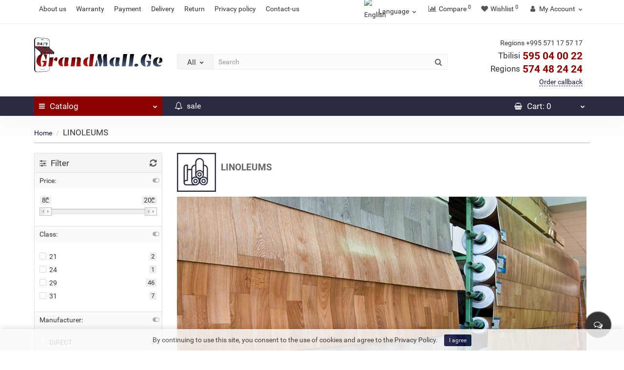

--- FILE ---
content_type: text/html; charset=utf-8
request_url: https://grandmall.ge/linoleum
body_size: 31275
content:
<!DOCTYPE html>
<!--[if IE]><![endif]-->
<!--[if IE 8 ]><html prefix="og: https://ogp.me/ns# fb: https://ogp.me/ns/fb# product: https://ogp.me/ns/product# business: https://ogp.me/ns/business# place: http://ogp.me/ns/place#"  dir="ltr" lang="en" class="iexpl"><![endif]-->
<!--[if IE 9 ]><html prefix="og: https://ogp.me/ns# fb: https://ogp.me/ns/fb# product: https://ogp.me/ns/product# business: https://ogp.me/ns/business# place: http://ogp.me/ns/place#"  dir="ltr" lang="en" class="iexpl"><![endif]-->
<!--[if (gt IE 9)|!(IE)]><!-->
<html prefix="og: https://ogp.me/ns# fb: https://ogp.me/ns/fb# product: https://ogp.me/ns/product# business: https://ogp.me/ns/business# place: http://ogp.me/ns/place#"  dir="ltr" lang="en" class="product-category-11900335 opacity_minus">
<!--<![endif]-->
<head>
<!--Не блокируем изобрашения в поиске. Добавлено по совету ИИ-->
<meta name="robots" content="index,follow,max-snippet:-1,max-image-preview:large,max-video-preview:-1">
<!--Конец Не блокируем изобрашения в поиске-->
<meta charset="UTF-8">
<meta name="viewport" content="width=device-width, initial-scale=1">
<meta http-equiv="X-UA-Compatible" content="IE=edge">
<title>Linoleums - buy  in the online store | grandmall.ge</title>
<base href="https://grandmall.ge/">
 
<meta name="description" content="Wide selection of linoleums for home and office. Linoleums - width 1.5 m, 2 m, 2.5 m, 3 m, 3.5 m, 4 m, linoleums catalog, linoleums specifications, linoleums reviews, linoleums prices. linoleums in grandmall.ge">
 
 
<meta name="keywords" content= "buy linoleum online, linoleum in Tbilisi, linoleum with delivery, cheap linoleum, linoleums online store, linoleumebis yidva, linoleumibis archevani.">
 
<meta title" content="Linoleums - buy  in the online store | grandmall.ge">
<meta type" content="website">
<meta url" content="https://grandmall.ge/linoleum">
<meta image" content="https://grandmall.ge/image/catalog/revolution/grandma.ge-logo-72.svg">
<meta site_name" content="GrandMall.Ge">
 
	<link href="catalog/view/theme/revolution/stylesheet/stylesheet_min.css" rel="stylesheet">
 
 
<link href="catalog/view/theme/default/stylesheet/seofaq.css" type="text/css" rel="stylesheet" media="screen">
 
<link href="/catalog/view/theme/revolution/stylesheet/revfilter.css" type="text/css" rel="stylesheet" media="screen">
 
<script src="catalog/view/javascript/jquery/jquery-2.1.1.min.js"></script>
<script src="catalog/view/javascript/jquery/owl-carousel/owl.carousel.min.js"></script>
 
<link href="https://grandmall.ge/linoleum" rel="canonical">
 
<link href="https://grandmall.ge/linoleum?page=2" rel="next">
 
<link href="https://grandmall.ge/image/catalog/MegaMall/Logo/site/24-7-working-time.svg" rel="icon">
 
 
<script src="/catalog/view/javascript/revolution/ion.rangeslider.min.js"></script>
 
<script><!--
function max_height_div(div){var maxheight = 0;$(div).each(function(){$(this).removeAttr('style');if($(this).height() > maxheight){maxheight = $(this).height();}});$(div).height(maxheight);}
//--></script>
 
<!-- Google tag (gtag.js) -->
<script async src="https://www.googletagmanager.com/gtag/js?id=GT-P8Z4J2N"></script>
<script>
  window.dataLayer = window.dataLayer || [];
  function gtag(){dataLayer.push(arguments);}
  gtag('js', new Date());

  gtag('config', 'GT-P8Z4J2N');
</script>

<!-- Load Facebook SDK for JavaScript -->
      <div id="fb-root"></div>
      <script>
        window.fbAsyncInit = function() {
          FB.init({
            xfbml            : true,
            version          : 'v10.0'
          });
        };

        (function(d, s, id) {
        var js, fjs = d.getElementsByTagName(s)[0];
        if (d.getElementById(id)) return;
        js = d.createElement(s); js.id = id;
        js.src = 'https://connect.facebook.net/en_US/sdk/xfbml.customerchat.js';
        fjs.parentNode.insertBefore(js, fjs);
      }(document, 'script', 'facebook-jssdk'));</script>

      <!-- Your Chat Plugin code -->
      <div class="fb-customerchat"
        attribution="setup_tool"
        page_id="722706634798673"
  theme_color="#8e0707"
  logged_in_greeting="მოხარული ვართ ჩვენი პროდუქტით დაინტერესებისთვის. რით შემიძლია დაგეხმაროთ?"
  logged_out_greeting="მოხარული ვართ თქვენი ვიზიტით GradMall-ის გვერდზე. მოგვწერეთ">
      </div>

<!-- Meta Pixel Code -->
<script>
!function(f,b,e,v,n,t,s)
{if(f.fbq)return;n=f.fbq=function(){n.callMethod?
n.callMethod.apply(n,arguments):n.queue.push(arguments)};
if(!f._fbq)f._fbq=n;n.push=n;n.loaded=!0;n.version='2.0';
n.queue=[];t=b.createElement(e);t.async=!0;
t.src=v;s=b.getElementsByTagName(e)[0];
s.parentNode.insertBefore(t,s)}(window, document,'script',
'https://connect.facebook.net/en_US/fbevents.js');
fbq('init', '708810387325401');
fbq('track', 'PageView');
</script>
<noscript><img height="1" width="1" style="display:none"
src="https://www.facebook.com/tr?id=708810387325401&ev=PageView&noscript=1"
/></noscript>
<!-- End Meta Pixel Code -->

<!-- Meta Pixel Code -->
<script>
!function(f,b,e,v,n,t,s)
{if(f.fbq)return;n=f.fbq=function(){n.callMethod?
n.callMethod.apply(n,arguments):n.queue.push(arguments)};
if(!f._fbq)f._fbq=n;n.push=n;n.loaded=!0;n.version='2.0';
n.queue=[];t=b.createElement(e);t.async=!0;
t.src=v;s=b.getElementsByTagName(e)[0];
s.parentNode.insertBefore(t,s)}(window, document,'script',
'https://connect.facebook.net/en_US/fbevents.js');
fbq('init', '676459059874443');
fbq('track', 'PageView');
</script>
<noscript><img height="1" width="1" style="display:none"
src="https://www.facebook.com/tr?id=676459059874443&ev=PageView&noscript=1"
/></noscript>
<!-- End Meta Pixel Code -->

<script>(function () { var widget = document.createElement('script'); widget.defer = true; widget.dataset.pfId = '37301ebc-110f-4bd1-816f-9bbb218d1525'; widget.src = 'https://widget.yourgood.app/script/widget.js?id=37301ebc-110f-4bd1-816f-9bbb218d1525&now='+Date.now(); document.head.appendChild(widget); })()</script> 
 
<!--microdatapro 8.1 open graph start -->
<meta property="og:locale" content="en-gb">
<meta property="og:rich_attachment" content="true">
<meta property="og:site_name" content="GrandMall.Ge">
<meta property="og:type" content="business.business">
<meta property="og:title" content="Linoleums - buy  in the online store | grandmall.ge">
<meta property="og:description" content="Wide selection of linoleums for home and office. Linoleums - width 1.5 m, 2 m, 2.5 m, 3 m, 3.5 m, 4 m, linoleums catalog, linoleums specifications, linoleums reviews, linoleums prices. linoleums in grandmall.ge">
<meta property="og:image" content="https://grandmall.ge/image/catalog/MegaMall/Logo/Categories/linoliumy.svg">
<meta property="og:image:secure_url" content="https://grandmall.ge/image/catalog/MegaMall/Logo/Categories/linoliumy.svg">
<meta property="og:image:width" content="400">
<meta property="og:image:height" content="200">
<meta property="og:url" content="https://grandmall.ge/linoleum">
<meta property="business:contact_data:street_address" content="G. Tsabadze st, 2">
<meta property="business:contact_data:locality" content="Tbilisi">
<meta property="business:contact_data:postal_code" content="0112">
<meta property="business:contact_data:country_name" content="Georgia">
<meta property="place:location:latitude" content="41.71975608321988">
<meta property="place:location:longitude" content="44.78698430684699">
<meta property="business:contact_data:email" content="contact@grandmall.ge">
<meta property="business:contact_data:phone_number" content="+995-595-04-00-22">
<meta property="fb:profile_id" content="https://www.facebook.com/GrandMallGe">
<!--microdatapro 8.1 open graph end -->
 <!-- Copyright (c) Facebook, Inc. and its affiliates. -->
<!-- All rights reserved. -->

<!-- This source code is licensed under the license found in the -->
<!-- LICENSE file in the root directory of this source tree. -->
<script type="text/javascript">
  // we are using this flag to determine if the pixel
  // is successfully added to the header
  window.isFacebookPixelInHeaderAdded = 1;
  window.isFacebookPixelAdded=1;
</script>

<script type="text/javascript">
  function facebook_loadScript(url, callback) {
    var script = document.createElement("script");
    script.type = "text/javascript";
    if(script.readyState) {  // only required for IE <9
      script.onreadystatechange = function() {
        if (script.readyState === "loaded" || script.readyState === "complete") {
          script.onreadystatechange = null;
          if (callback) {
            callback();
          }
        }
      };
    } else {  //Others
      if (callback) {
        script.onload = callback;
      }
    }

    script.src = url;
    document.getElementsByTagName("head")[0].appendChild(script);
  }
</script>

<script type="text/javascript">
  (function() {
    var enableCookieBar = '0';
    if (enableCookieBar == '1') {
      facebook_loadScript("catalog/view/javascript/facebook_business/cookieconsent.min.js");

      // loading the css file
      var css = document.createElement("link");
      css.setAttribute("rel", "stylesheet");
      css.setAttribute("type", "text/css");
      css.setAttribute(
        "href",
        "catalog/view/theme/css/facebook_business/cookieconsent.min.css");
      document.getElementsByTagName("head")[0].appendChild(css);

      window.addEventListener("load", function(){
        function setConsent() {
          fbq(
            'consent',
            this.hasConsented() ? 'grant' : 'revoke'
          );
        }
        window.cookieconsent.initialise({
          palette: {
            popup: {
              background: '#237afc'
            },
            button: {
              background: '#fff',
              text: '#237afc'
            }
          },
          cookie: {
            name: fbq.consentCookieName
          },
          type: 'opt-out',
          showLink: false,
          content: {
            allow: 'Agree',
            deny: 'Opt Out',
            header: 'Our Site Uses Cookies',
            message: 'By clicking Agree, you agree to our <a class="cc-link" href="https://www.facebook.com/legal/terms/update" target="_blank">terms of service</a>, <a class="cc-link" href="https://www.facebook.com/policies/" target="_blank">privacy policy</a> and <a class="cc-link" href="https://www.facebook.com/policies/cookies/" target="_blank">cookies policy</a>.'
          },
          layout: 'basic-header',
          location: true,
          revokable: true,
          onInitialise: setConsent,
          onStatusChange: setConsent,
          onRevokeChoice: setConsent
        }, function (popup) {
          // If this isn't open, we know that we can use cookies.
          if (!popup.getStatus() && !popup.options.enabled) {
            popup.setStatus(cookieconsent.status.dismiss);
          }
        });
      });
    }
  })();
</script>

<script type="text/javascript">
  (function() {
    !function(f,b,e,v,n,t,s){if(f.fbq)return;n=f.fbq=function(){n.callMethod?
    n.callMethod.apply(n,arguments):n.queue.push(arguments)};if(!f._fbq)f._fbq=n;
    n.push=n;n.loaded=!0;n.version='2.0';n.queue=[];t=b.createElement(e);t.async=!0;
    t.src=v;s=b.getElementsByTagName(e)[0];s.parentNode.insertBefore(t,s)}(window,
    document,'script','https://connect.facebook.net/en_US/fbevents.js');

    var enableCookieBar = '0';
    if (enableCookieBar == '1') {
      fbq.consentCookieName = 'fb_cookieconsent_status';

      (function() {
        function getCookie(t){var i=("; "+document.cookie).split("; "+t+"=");if(2==i.length)return i.pop().split(";").shift()}
        var consentValue = getCookie(fbq.consentCookieName);
        fbq('consent', consentValue === 'dismiss' ? 'grant' : 'revoke');
      })();
    }

          // system auto generated facebook_pixel.js, DO NOT MODIFY
      pixel_script_filename = 'catalog/view/javascript/facebook_business/facebook_pixel_3_1_2.js';
      // system auto generated facebook_pixel.js, DO NOT MODIFY
      facebook_loadScript(
        pixel_script_filename,
        function() {
          var params = {
    "agent": "exopencart-3.0.2.0-4.2.1"
};
          _facebookAdsExtension.facebookPixel.init(
            '270466041038784',
            {},
            params);
                      _facebookAdsExtension.facebookPixel.firePixel(
              JSON.parse('{\"event_name\":\"ViewCategory\",\"content_name\":\"LINOLEUMS\",\"content_category\":\"LINOLEUMS\",\"content_ids\":[\"1527\",\"1519\",\"763\",\"1216\",\"1218\",\"1194\",\"852\",\"797\",\"803\",\"856\",\"1511\",\"758\",\"1195\",\"1510\",\"801\",\"754\",\"802\",\"869\",\"1447\",\"764\",\"1215\",\"1214\",\"1217\",\"760\"],\"content_type\":\"product\",\"contents\":[{\"id\":\"1527\",\"quantity\":1},{\"id\":\"1519\",\"quantity\":1},{\"id\":\"763\",\"quantity\":1},{\"id\":\"1216\",\"quantity\":1},{\"id\":\"1218\",\"quantity\":1},{\"id\":\"1194\",\"quantity\":1},{\"id\":\"852\",\"quantity\":1},{\"id\":\"797\",\"quantity\":1},{\"id\":\"803\",\"quantity\":1},{\"id\":\"856\",\"quantity\":1},{\"id\":\"1511\",\"quantity\":1},{\"id\":\"758\",\"quantity\":1},{\"id\":\"1195\",\"quantity\":1},{\"id\":\"1510\",\"quantity\":1},{\"id\":\"801\",\"quantity\":1},{\"id\":\"754\",\"quantity\":1},{\"id\":\"802\",\"quantity\":1},{\"id\":\"869\",\"quantity\":1},{\"id\":\"1447\",\"quantity\":1},{\"id\":\"764\",\"quantity\":1},{\"id\":\"1215\",\"quantity\":1},{\"id\":\"1214\",\"quantity\":1},{\"id\":\"1217\",\"quantity\":1},{\"id\":\"760\",\"quantity\":1}],\"currency\":\"GEL\",\"value\":356,\"num_items\":24,\"event_id\":\"2ac680fc-e60a-4370-99e7-eda2ed92f3c2\"}'));
                  });
      })();
</script>

<script type="text/javascript">
  // we are using this flag to determine if the customer chat
  // is successfully added to the header
  window.isFacebookCustomerChatInHeaderAdded = 1;
  window.isFacebookCustomerChatAdded=1;
</script>

</head>
<body>
<div class="all_content_mmenu">
 
  
 
 
<div id="pagefader"></div>
 
<div id="pagefader2"></div>
 
 
<header>
	 
	<div id="top">
		<div class="container">
			 
						 
				 
				<div class="top-links hidden-xs verh nav pull-left text-center">
					 
					 
					 
						<ul class="list-inline ul_dop_menu">
							 
																	<li><a href="about-us">About us</a></li>
															 
																	<li><a href="warranty">Warranty</a></li>
															 
																	<li><a href="payment">Payment</a></li>
															 
																	<li><a href="delivery">Delivery</a></li>
															 
																	<li><a href="return">Return</a></li>
															 
																	<li><a href="privacy-policy">Privacy policy</a></li>
															 
																	<li><a href="contact-us">Contact-us</a></li>
																					</ul>
					 
					<span class="foroppro" style="display:none;"></span>
				</div>
			 
			 
				<div class="top-links verh nav pull-right ">
					<ul class="list-inline">
						 
<li class="pull-left">
	<form action="https://grandmall.ge/index.php?route=common/language/language" method="post" enctype="multipart/form-data" id="language" class="dropdown">
	<span class="span-a dropdown-toggle" data-toggle="dropdown">
     
     
     
     
    <img src="catalog/language/en-gb/en-gb.png" alt="English" title="English">
     
     
     
     
    <span class="hidden-xs hidden-sm hidden-md"> Language</span><i class="fa fa-chevron-down strdown"></i></span>
	<ul class="dropdown-menu dropdown-menu-right">
		 
			<li><a href="ge-ka"><img src="catalog/language/ge-ka/ge-ka.png" alt="ქართული" title="ქართული"> ქართული</a></li>
		 
			<li><a href="en-gb"><img src="catalog/language/en-gb/en-gb.png" alt="English" title="English"> English</a></li>
		 
			<li><a href="ru-ru"><img src="catalog/language/ru-ru/ru-ru.png" alt="Русский" title="Русский"> Русский</a></li>
		 
	</ul>
  <input type="hidden" name="code" value="" />
  <input type="hidden" name="redirect" value="eyJyb3V0ZSI6InByb2R1Y3RcL2NhdGVnb3J5IiwidXJsIjoiJnBhdGg9MTE5MDAzMzUiLCJwcm90b2NvbCI6IjEifQ==" />
  </form>
</li>
 
						 
						<li><a href="https://grandmall.ge/compare-products" class="dropdown-toggle"><span id="compare-total"><i class="fa fa-bar-chart"></i><span class="hidden-xs hidden-sm">Compare</span><sup>0</sup></span></a></li> 
						<li><a href="https://grandmall.ge/wishlist" class="dropdown-toggle"><span id="wishlist-total"><i class="fa fa-heart"></i><span class="hidden-xs hidden-sm">Wishlist</span><sup>0</sup></span></a></li> 
						 
							<li class="dropdown "><a href="https://grandmall.ge/my_account" title="My Account" class="dropdown-toggle" data-toggle="dropdown"><i class="fa fa-user"></i> <span class="hidden-xs hidden-sm">My Account</span><i class="fa fa-chevron-down strdown"></i></a>
								<ul class="dropdown-menu dropdown-menu-right">
								 
									 
										<li><a href="javascript:void(0);" onclick="get_revpopup_login();">Login</a></li>
									 
									<li><a href="https://grandmall.ge/index.php?route=account/simpleregister">Register</a></li>
								 
								</ul>
							</li>
						 
					</ul>
				</div>
			 
		</div>
	</div>
	 
	<div id="top2">
	  <div class="container">
		<div class="row">
		<div class="col-xs-12 col-sm-6 col-md-3 logoblock">
			<div id="logo">
			   
				 
				  <a href="https://grandmall.ge/en"><img src="https://grandmall.ge/image/catalog/revolution/grandma.ge-logo-72.svg" title="GrandMall.Ge" alt="GrandMall.Ge" class="img-responsive"></a>
				 
			   
			</div>
		</div>
		 
		<div class="hidden-xs hidden-sm bigsearch col-xs-12 col-sm-6 col-md-6">
			 
				<div class="header_search_doptext">
					<p><br></p> 
				</div>
				 
					 
	<div class="search input-group">	
		<div class="change_category input-group-btn">
			<button type="button" class="change_category_button btn btn-default btn-lg dropdown-toggle" data-toggle="dropdown">
				           				<span class="category-name">All</span><i class="fa fa-chevron-down"></i>
			</button>
			<ul class="dropdown-menu catsearch">
				<li><a href="#" onclick="return false;" class="0">All</a></li>
				 
				<li><a href="#" onclick="return false;" class="11900327">BEAUTY AND HEALTH</a></li>
				 
				<li><a href="#" onclick="return false;" class="11900277">BICYCLE</a></li>
				 
				<li><a href="#" onclick="return false;" class="11900283">BUILDING MATERIALS</a></li>
				 
				<li><a href="#" onclick="return false;" class="11900275">CARPETS</a></li>
				 
				<li><a href="#" onclick="return false;" class="11900323">COATING MATERIALS</a></li>
				 
				<li><a href="#" onclick="return false;" class="11900294">ELECTRICAL GOODS</a></li>
				 
				<li><a href="#" onclick="return false;" class="11900280">FABRICS</a></li>
				 
				<li><a href="#" onclick="return false;" class="11900335">LINOLEUMS</a></li>
				 
				<li><a href="#" onclick="return false;" class="11900309">POLYURETHANE FOAM</a></li>
				 
				<li><a href="#" onclick="return false;" class="11900316">TEXTILES</a></li>
				 
				<li><a href="#" onclick="return false;" class="11900340">CHILD WORLD</a></li>
				 
			</ul>
			<input class="selected_category" type="hidden" name="category_id" value="0">
		</div>
		<input type="text" name="search" value="" placeholder="Search" class="form-control input-lg">
		<span class="search_button input-group-btn">
			<button type="button" class="search-button btn btn-default btn-lg search_button">
				<i class="fa fa-search"></i>
			</button>
		</span>
	</div>
	<script><!--
	$('.search a').click(function(){
		$(".selected_category").val($(this).attr('class'));
		$('.change_category_button').html('<span class="category-name">' + $(this).html() + '</span><i class="fa fa-chevron-down"></i>');
	});
	//--></script>
 
				 
			 
		</div>
		 
		 
			<div class="col-xs-12 col-sm-6 col-md-3  contactblock">
				<div class="header_conts t-ar">
					<div class="tel">
						 
							<span class="header_phone_image"><i class="fa none"></i></span>
						 
						<div class="header_phone_nomer">
							 
								<span class="s11">Regions +995 571 17 57 17</span>
								 
							 
							 
								 
									<span class="s22">
										<a href="tel:Tbilisi595 04 00 22"><span class="telefon">Tbilisi</span> 595 04 00 22</a><br>
											<a href="tel:Regions574 48 24 24"><span class="telefon">Regions</span> 574 48 24 24</a> 
										 
									</span>
								 
							 
							 
						</div>
					</div>
					 
						<span class="header_under_phone"><a onclick="get_revpopup_phone();"><i class="fa fa-reply-all" aria-hidden="true"></i>Order callback</a></span>
					 
					 
				</div>
			</div>
		 
				 
		</div>
	  </div>
	</div>  
	 
	<div id="top3" class="clearfix ">
		<div class="container">
			<div class="row image_in_ico_row">
				 
				<div class="col-xs-6 col-md-3">
					<div id="menu2_button" >
<div class="box-heading hidden-md hidden-lg" data-toggle="offcanvas" data-target=".navmenu.mobcats" data-canvas="body"><i class="fa fa-bars"></i>Catalog<span class="icorightmenu"><i class="fa fa-chevron-down"></i></span></div>
 
<div class="box-heading hidden-xs hidden-sm" onclick="return false;"><i class="fa fa-bars"></i>Catalog<span class="icorightmenu"><i class="fa fa-chevron-down"></i></span></div>
<div class="box-content am hidden-xs hidden-sm">
<div id="menu2" >
<div class="podmenu2"></div>
<div class="catalog_list catalog_list_popup catalog_as_popup">
 
 
	 
		<div class="revlevel_1 hasChildren closed menu2categories">
			 
				<div class="title with-child">
				<a href="https://grandmall.ge/beauty-and-health">
				 <span class="am_category_image hidden"><img src="https://grandmall.ge/image/cache/no_image-21x21.png" alt=""/><span class="mask"></span></span> BEAUTY AND HEALTH 
				<span class="arrow-btn"><i class="fa fa-angle-right"></i></span>
				</a>
				</div>
			 
				
			<div class="childrenList">
									  				 
				<div class="child-box box-col-1">
				 
					<ul class="ul_block11900327 col-1">
					 
						<li class="glavli"><a href="https://grandmall.ge/beauty-and-health/epilators"> <span class="am_category_image hidden"><img src="https://grandmall.ge/image/cache/no_image-21x21.png" alt=""/></span> Epilators</a>
							 
						</li>
					 
						<li class="glavli"><a href="https://grandmall.ge/beauty-and-health/hair-dryer"> <span class="am_category_image hidden"><img src="https://grandmall.ge/image/cache/no_image-21x21.png" alt=""/></span> Hair Dryer</a>
							 
						</li>
					 	 
					</ul>
				  
				 
				</div>
			</div>
			  
		</div>		
	 
		<div class="revlevel_1 hasChildren closed menu2categories">
			 
				<div class="title with-child">
				<a href="https://grandmall.ge/bicycles">
				 <i class="am_category_icon fa none hidden"></i> BICYCLE 
				<span class="arrow-btn"><i class="fa fa-angle-right"></i></span>
				</a>
				</div>
			 
				
			<div class="childrenList">
									  				 
				<div class="child-box box-col-1">
				 
					<ul class="ul_block11900277 col-1">
					 
						<li class="glavli"><a href="https://grandmall.ge/bicycles/mountain-bike"> <span class="am_category_image hidden"><img src="https://grandmall.ge/image/cache/no_image-21x21.png" alt=""/></span> Mountain bicycles</a>
							 
						</li>
					 
						<li class="glavli"><a href="https://grandmall.ge/bicycles/city-bicycles"> <span class="am_category_image hidden"><img src="https://grandmall.ge/image/cache/no_image-21x21.png" alt=""/></span> City bicycles</a>
							 
						</li>
					 
						<li class="glavli"><a href="https://grandmall.ge/bicycles/childrens-bicycles"> <span class="am_category_image hidden"><img src="https://grandmall.ge/image/cache/no_image-21x21.png" alt=""/></span> Children's bicycles</a>
							 
						</li>
					 	 
					</ul>
				  
				 
				</div>
			</div>
			  
		</div>		
	 
		<div class="revlevel_1 hasChildren closed menu2categories">
			 
				<div class="title with-child">
				<a href="https://grandmall.ge/building-materials">
				 <span class="am_category_image hidden"><img src="https://grandmall.ge/image/cache/no_image-21x21.png" alt=""/><span class="mask"></span></span> BUILDING MATERIALS 
				<span class="arrow-btn"><i class="fa fa-angle-right"></i></span>
				</a>
				</div>
			 
				
			<div class="childrenList">
									  				 
				<div class="child-box box-col-1">
				 
					<ul class="ul_block11900283 col-1">
					 
						<li class="glavli"><a href="https://grandmall.ge/building-materials/construction-and-agricultural-tools"> <span class="am_category_image hidden"><img src="https://grandmall.ge/image/cache/no_image-21x21.png" alt=""/></span> Construction and agricultural tools</a>
							 
						</li>
					 
						<li class="glavli"><a href="https://grandmall.ge/building-materials/expendable-materials"> <span class="am_category_image hidden"><img src="https://grandmall.ge/image/cache/no_image-21x21.png" alt=""/></span> Expendable materials</a>
							 
						</li>
					 
						<li class="glavli"><a href="https://grandmall.ge/building-materials/painting-tools"> <span class="am_category_image hidden"><img src="https://grandmall.ge/image/cache/no_image-21x21.png" alt=""/></span> Painting tools</a>
							 
						</li>
					 
						<li class="glavli"><a href="https://grandmall.ge/building-materials/adhesive-tapes"> <span class="am_category_image hidden"><img src="https://grandmall.ge/image/cache/no_image-21x21.png" alt=""/></span> Glue and adhesive tapes</a>
							 
						</li>
					 	 
					</ul>
				  
				 
				</div>
			</div>
			  
		</div>		
	 
		<div class="revlevel_1 hasChildren closed menu2categories">
			 
				<div class="title">
				<a href="https://grandmall.ge/carpets"> <span class="am_category_image hidden"><img src="" alt=""/><span class="mask"></span></span> CARPETS</a>
				</div>
			 
			  
		</div>		
	 
		<div class="revlevel_1 hasChildren closed menu2categories">
			 
				<div class="title with-child">
				<a href="https://grandmall.ge/coating-materials">
				 <span class="am_category_image hidden"><img src="https://grandmall.ge/image/cache/no_image-21x21.png" alt=""/><span class="mask"></span></span> COATING MATERIALS 
				<span class="arrow-btn"><i class="fa fa-angle-right"></i></span>
				</a>
				</div>
			 
				
			<div class="childrenList">
									  				 
				<div class="child-box box-col-1">
				 
					<ul class="ul_block11900323 col-1">
					 
						<li class="glavli"><a href="https://grandmall.ge/coating-materials/acrylic-paints"> <span class="am_category_image hidden"><img src="https://grandmall.ge/image/cache/no_image-21x21.png" alt=""/></span> Acrylic</a>
							 
						</li>
					 
						<li class="glavli"><a href="https://grandmall.ge/coating-materials/alkyd-urethane"> <span class="am_category_image hidden"><img src="https://grandmall.ge/image/cache/no_image-21x21.png" alt=""/></span> Alkyd-Urethane</a>
							 
						</li>
					 
						<li class="glavli"><a href="https://grandmall.ge/coating-materials/bituminous-materials"> <span class="am_category_image hidden"><img src="https://grandmall.ge/image/cache/no_image-21x21.png" alt=""/></span> Bituminous</a>
							 
						</li>
					 
						<li class="glavli"><a href="https://grandmall.ge/coating-materials/car-paint"> <span class="am_category_image hidden"><img src="https://grandmall.ge/image/cache/no_image-21x21.png" alt=""/></span> Car-paints</a>
							 
							<ul class="lastul">
								  								 
									 
										<li class="category-11900352"><a href="https://grandmall.ge/coating-materials/car-paint/en-bmw"><i class="fa fa-minus"></i>BMW</a></li>
									 
								 
									 
										<li class="category-11900349"><a href="https://grandmall.ge/coating-materials/car-paint/en-ford"><i class="fa fa-minus"></i>FORD</a></li>
									 
								 
									 
										<li class="category-11900350"><a href="https://grandmall.ge/coating-materials/car-paint/en-hyundai"><i class="fa fa-minus"></i>HYUNDAI</a></li>
									 
								 
									 
										<li class="category-11900353"><a href="https://grandmall.ge/coating-materials/car-paint/en-kia"><i class="fa fa-minus"></i>KIA</a></li>
									 
								 
									 
										<li class="category-11900348"><a href="https://grandmall.ge/coating-materials/car-paint/en-lada"><i class="fa fa-minus"></i>LADA</a></li>
									 
								 
									 
										<li class="category-11900354"><a href="https://grandmall.ge/coating-materials/car-paint/en-mercedes"><i class="fa fa-minus"></i>MERCEDES</a></li>
									 
								 
									 
										<li class="category-11900351"><a href="https://grandmall.ge/coating-materials/car-paint/en-opel"><i class="fa fa-minus"></i>OPEL</a></li>
									 
								 
									 
										<li class="category-11900347"><a href="https://grandmall.ge/coating-materials/car-paint/en-toyota"><i class="fa fa-minus"></i>TOYOTA</a></li>
									 
								 
								 
							</ul>
							 
						</li>
					 
						<li class="glavli"><a href="https://grandmall.ge/coating-materials/paints-powders"> <span class="am_category_image hidden"><img src="https://grandmall.ge/image/cache/no_image-21x21.png" alt=""/></span> Components</a>
							 
						</li>
					 
						<li class="glavli"><a href="https://grandmall.ge/coating-materials/roof-paints"> <span class="am_category_image hidden"><img src="https://grandmall.ge/image/cache/no_image-21x21.png" alt=""/></span> Roof Paints</a>
							 
						</li>
					 
						<li class="glavli"><a href="https://grandmall.ge/coating-materials/solvents"> <i class="am_category_icon fa none hidden"></i> Solvents</a>
							 
						</li>
					 
						<li class="glavli"><a href="https://grandmall.ge/coating-materials/spray-paint"> <span class="am_category_image hidden"><img src="https://grandmall.ge/image/cache/no_image-21x21.png" alt=""/></span> Spray</a>
							 
						</li>
					 
						<li class="glavli"><a href="https://grandmall.ge/coating-materials/alkid"> <span class="am_category_image hidden"><img src="https://grandmall.ge/image/cache/no_image-21x21.png" alt=""/></span> Alkyd</a>
							 
						</li>
					 
						<li class="glavli"><a href="https://grandmall.ge/coating-materials/polyurethane-paints"> <span class="am_category_image hidden"><img src="https://grandmall.ge/image/cache/no_image-21x21.png" alt=""/></span> Polyurethane</a>
							 
						</li>
					 
						<li class="glavli"><a href="https://grandmall.ge/coating-materials/cellulose-materials"> <span class="am_category_image hidden"><img src="https://grandmall.ge/image/cache/no_image-21x21.png" alt=""/></span> Nitro Cellulosic</a>
							 
						</li>
					 	 
					</ul>
				  
				 
				</div>
			</div>
			  
		</div>		
	 
		<div class="revlevel_1 hasChildren closed menu2categories">
			 
				<div class="title with-child">
				<a href="https://grandmall.ge/electrical-goods">
				 <span class="am_category_image hidden"><img src="https://grandmall.ge/image/cache/no_image-21x21.png" alt=""/><span class="mask"></span></span> ELECTRICAL GOODS 
				<span class="arrow-btn"><i class="fa fa-angle-right"></i></span>
				</a>
				</div>
			 
				
			<div class="childrenList">
									  				 
				<div class="child-box box-col-1">
				 
					<ul class="ul_block11900294 col-1">
					 
						<li class="glavli"><a href="https://grandmall.ge/electrical-goods/battery"> <i class="am_category_icon fa none hidden"></i> Batteries</a>
							 
						</li>
					 
						<li class="glavli"><a href="https://grandmall.ge/electrical-goods/cables"> <span class="am_category_image hidden"><img src="https://grandmall.ge/image/cache/no_image-21x21.png" alt=""/></span> Cables</a>
							 
							<ul class="lastul">
								  								 
									 
										<li class="category-11900345"><a href="https://grandmall.ge/electrical-goods/cables/network-cables"><i class="fa fa-minus"></i>Network cables</a></li>
									 
								 
								 
							</ul>
							 
						</li>
					 
						<li class="glavli"><a href="https://grandmall.ge/electrical-goods/security-systems"> <span class="am_category_image hidden"><img src="https://grandmall.ge/image/cache/no_image-21x21.png" alt=""/></span> SECURITY SYSTEMS</a>
							 
							<ul class="lastul">
								  								 
									 
										<li class="category-11900357"><a href="https://grandmall.ge/electrical-goods/security-systems/video-surveillance"><i class="fa fa-minus"></i>VIDEO SURVEILLANCE</a></li>
									 
								 
								 
							</ul>
							 
						</li>
					 	 
					</ul>
				  
				 
				</div>
			</div>
			  
		</div>		
	 
		<div class="revlevel_1 hasChildren closed menu2categories">
			 
				<div class="title with-child">
				<a href="https://grandmall.ge/fabrics">
				 <span class="am_category_image hidden"><img src="https://grandmall.ge/image/cache/no_image-21x21.png" alt=""/><span class="mask"></span></span> FABRICS 
				<span class="arrow-btn"><i class="fa fa-angle-right"></i></span>
				</a>
				</div>
			 
				
			<div class="childrenList">
									  				 
				<div class="child-box box-col-1">
				 
					<ul class="ul_block11900280 col-1">
					 
						<li class="glavli"><a href="https://grandmall.ge/fabrics/car-fabrics"> <span class="am_category_image hidden"><img src="https://grandmall.ge/image/cache/no_image-21x21.png" alt=""/></span> Car fabrics</a>
							 
						</li>
					 
						<li class="glavli"><a href="https://grandmall.ge/fabrics/furniture-fabrics"> <span class="am_category_image hidden"><img src="https://grandmall.ge/image/cache/no_image-21x21.png" alt=""/></span> Furniture fabric</a>
							 
						</li>
					 
						<li class="glavli"><a href="https://grandmall.ge/fabrics/leatherette"> <span class="am_category_image hidden"><img src="https://grandmall.ge/image/cache/no_image-21x21.png" alt=""/></span> LEATHERETTE</a>
							 
						</li>
					 
						<li class="glavli"><a href="https://grandmall.ge/fabrics/pvc-fabrics-and-tarps"> <span class="am_category_image hidden"><img src="https://grandmall.ge/image/cache/no_image-21x21.png" alt=""/></span> PVC fabrics and tarps</a>
							 
						</li>
					 	 
					</ul>
				  
				 
				</div>
			</div>
			  
		</div>		
	 
		<div class="revlevel_1 hasChildren closed menu2categories">
			 
				<div class="title">
				<a href="https://grandmall.ge/linoleum"> <span class="am_category_image hidden"><img src="https://grandmall.ge/image/cache/no_image-21x21.png" alt=""/><span class="mask"></span></span> LINOLEUMS</a>
				</div>
			 
			  
		</div>		
	 
		<div class="revlevel_1 hasChildren closed menu2categories">
			 
				<div class="title">
				<a href="https://grandmall.ge/foam-rubber"> <span class="am_category_image hidden"><img src="https://grandmall.ge/image/cache/no_image-21x21.png" alt=""/><span class="mask"></span></span> POLYURETHANE FOAM</a>
				</div>
			 
			  
		</div>		
	 
		<div class="revlevel_1 hasChildren closed menu2categories">
			 
				<div class="title with-child">
				<a href="https://grandmall.ge/textiles">
				 <span class="am_category_image hidden"><img src="https://grandmall.ge/image/cache/no_image-21x21.png" alt=""/><span class="mask"></span></span> TEXTILES 
				<span class="arrow-btn"><i class="fa fa-angle-right"></i></span>
				</a>
				</div>
			 
				
			<div class="childrenList">
									  				 
				<div class="child-box box-col-1">
				 
					<ul class="ul_block11900316 col-1">
					 
						<li class="glavli"><a href="https://grandmall.ge/textiles/bed-linens"> <span class="am_category_image hidden"><img src="https://grandmall.ge/image/cache/no_image-21x21.png" alt=""/></span> BED LINEN</a>
							 
							<ul class="lastul">
								  								 
									 
										<li class="category-11900318"><a href="https://grandmall.ge/textiles/bed-linens/satin-bed-linen"><i class="fa fa-minus"></i>Satin</a></li>
									 
								 
									 
										<li class="category-11900317"><a href="https://grandmall.ge/textiles/bed-linens/cotton-linens"><i class="fa fa-minus"></i>Cotton</a></li>
									 
								 
									 
										<li class="category-11900339"><a href="https://grandmall.ge/textiles/bed-linens/economy-class-bed-linen"><i class="fa fa-minus"></i>Economy class bed linen</a></li>
									 
								 
									 
										<li class="category-11900319"><a href="https://grandmall.ge/textiles/bed-linens/childrens-linen"><i class="fa fa-minus"></i>Childrens linen</a></li>
									 
								 
								 
							</ul>
							 
						</li>
					 
						<li class="glavli"><a href="https://grandmall.ge/textiles/blankets"> <span class="am_category_image hidden"><img src="https://grandmall.ge/image/cache/no_image-21x21.png" alt=""/></span> Blankets</a>
							 
						</li>
					 
						<li class="glavli"><a href="https://grandmall.ge/textiles/pillows"> <span class="am_category_image hidden"><img src="https://grandmall.ge/image/cache/no_image-21x21.png" alt=""/></span> Pillows</a>
							 
						</li>
					 
						<li class="glavli"><a href="https://grandmall.ge/textiles/towel"> <span class="am_category_image hidden"><img src="https://grandmall.ge/image/cache/no_image-21x21.png" alt=""/></span> TOWEL</a>
							 
						</li>
					 	 
					</ul>
				  
				 
				</div>
			</div>
			  
		</div>		
	 
		<div class="revlevel_1 hasChildren closed menu2categories">
			 
				<div class="title with-child">
				<a href="https://grandmall.ge/child-world">
				 <span class="am_category_image hidden"><img src="https://grandmall.ge/image/cache/no_image-21x21.png" alt=""/><span class="mask"></span></span> CHILD WORLD 
				<span class="arrow-btn"><i class="fa fa-angle-right"></i></span>
				</a>
				</div>
			 
				
			<div class="childrenList">
									  				 
				<div class="child-box box-col-1">
				 
					<ul class="ul_block11900340 col-1">
					 
						<li class="glavli"><a href="https://grandmall.ge/child-world/kids-electric-car"> <span class="am_category_image hidden"><img src="https://grandmall.ge/image/cache/no_image-21x21.png" alt=""/></span> KIDS ELECTRIC CAR</a>
							 
						</li>
					 	 
					</ul>
				  
				 
				</div>
			</div>
			  
		</div>		
	  
  
 
	 
	<div class="revlevel_1 hasChildren closed i_rhml_manufs">
		<div class="title with-child">
		<a href="https://grandmall.ge/index.php?route=product/manufacturer"> <i class="am_category_icon fa none hidden"></i> Manufacturers<span class="arrow-btn"><i class="fa fa-angle-right"></i></span></a>
		</div>
		<div class="childrenList">
							  			 
			<div class="child-box box-col-1">
				 
					<div class="image_in_ico_manufacturers refine_categories clearfix">
						 
							 
								 
									 
										<a class="col-sm-12 col-lg-6" href="https://grandmall.ge/abro-manufacturer.html">
											<img src="https://grandmall.ge/image/cache/catalog/MegaMall/Logo/Other/manufacturer-abro-80x80.jpg" title="ABRO" alt="ABRO"><span>ABRO</span>
										</a>
									 
										<a class="col-sm-12 col-lg-6" href="https://grandmall.ge/manufacturer-adidsi.html">
											<img src="https://grandmall.ge/image/cache/placeholder-80x80.png" title="ADIDSI" alt="ADIDSI"><span>ADIDSI</span>
										</a>
									 
										<a class="col-sm-12 col-lg-6" href="https://grandmall.ge/manufacturer-adok.html">
											<img src="https://grandmall.ge/image/cache/catalog/MegaMall/Logo/Brends/Adok_logo-80x80.png" title="Adok" alt="Adok"><span>Adok</span>
										</a>
									 
										<a class="col-sm-12 col-lg-6" href="https://grandmall.ge/aksu-manufacturer.html">
											<img src="https://grandmall.ge/image/cache/placeholder-80x80.png" title="AKSU" alt="AKSU"><span>AKSU</span>
										</a>
									 
										<a class="col-sm-12 col-lg-6" href="https://grandmall.ge/ali-tekstile-manufacturer.html">
											<img src="https://grandmall.ge/image/cache/placeholder-80x80.png" title="ALI TEKSTILE" alt="ALI TEKSTILE"><span>ALI TEKSTILE</span>
										</a>
									 
										<a class="col-sm-12 col-lg-6" href="https://grandmall.ge/manufacturer-anmier.html">
											<img src="https://grandmall.ge/image/cache/placeholder-80x80.png" title="ANMIER" alt="ANMIER"><span>ANMIER</span>
										</a>
									 
										<a class="col-sm-12 col-lg-6" href="https://grandmall.ge/apple-manufacturer.html">
											<img src="https://grandmall.ge/image/cache/catalog/demo/apple_logo-80x80.jpg" title="Apple" alt="Apple"><span>Apple</span>
										</a>
									 
										<a class="col-sm-12 col-lg-6" href="https://grandmall.ge/arka-carpet-manufacturer.html">
											<img src="https://grandmall.ge/image/cache/catalog/MegaMall/Logo/Brends/ArkaCarpet-80x80.jpg" title="Arka Carpet" alt="Arka Carpet"><span>Arka Carpet</span>
										</a>
									 
										<a class="col-sm-12 col-lg-6" href="https://grandmall.ge/manufacturer-arko.html">
											<img src="https://grandmall.ge/image/cache/catalog/MegaMall/paints/ARKO/arko-logo-80x80.png" title="ARKO" alt="ARKO"><span>ARKO</span>
										</a>
									 
										<a class="col-sm-12 col-lg-6" href="https://grandmall.ge/manufacturer-aromatik.html">
											<img src="https://grandmall.ge/image/cache/catalog/MegaMall/paints/Aromatik%20Boya/aromtika-logo2-80x80.png" title="Aromatik Boya" alt="Aromatik Boya"><span>Aromatik Boya</span>
										</a>
									 
								 
							 
								 
									 
										<a class="col-sm-12 col-lg-6" href="https://grandmall.ge/manufacturer-baybant.html">
											<img src="https://grandmall.ge/image/cache/catalog/MegaMall/Logo/Brends/logo_baybant-80x80.png" title="Baybant" alt="Baybant"><span>Baybant</span>
										</a>
									 
										<a class="col-sm-12 col-lg-6" href="https://grandmall.ge/bellissima-manufacturer.html">
											<img src="https://grandmall.ge/image/cache/placeholder-80x80.png" title="BELLISSIMA" alt="BELLISSIMA"><span>BELLISSIMA</span>
										</a>
									 
										<a class="col-sm-12 col-lg-6" href="https://grandmall.ge/manufacturer-beorol.html">
											<img src="https://grandmall.ge/image/cache/catalog/MegaMall/Logo/Beorol/beorol_logo-80x80.jpg" title="Beorol" alt="Beorol"><span>Beorol</span>
										</a>
									 
										<a class="col-sm-12 col-lg-6" href="https://grandmall.ge/manufacturer-biodur.html">
											<img src="https://grandmall.ge/image/cache/catalog/MegaMall/Logo/Brends/biodur-logo-80x80.png" title="Biodur" alt="Biodur"><span>Biodur</span>
										</a>
									 
										<a class="col-sm-12 col-lg-6" href="https://grandmall.ge/manufacturer-bitumast.html">
											<img src="https://grandmall.ge/image/cache/catalog/MegaMall/Logo/Brends/Bitumast-315x140-80x80.png" title="BITUMAST" alt="BITUMAST"><span>BITUMAST</span>
										</a>
									 
										<a class="col-sm-12 col-lg-6" href="https://grandmall.ge/manufacturer-braun.html">
											<img src="https://grandmall.ge/image/cache/catalog/MegaMall/Logo/Brends/Braun-Logo-80x80.png" title="BRAUN" alt="BRAUN"><span>BRAUN</span>
										</a>
									 
										<a class="col-sm-12 col-lg-6" href="https://grandmall.ge/manufacturer-btwin.html">
											<img src="https://grandmall.ge/image/cache/catalog/MegaMall/Logo/Brends/BTWIN%20logo-80x80.png" title="BTWIN" alt="BTWIN"><span>BTWIN</span>
										</a>
									 
								 
							 
								 
									 
										<a class="col-sm-12 col-lg-6" href="https://grandmall.ge/manufacturer-chameleon.html">
											<img src="https://grandmall.ge/image/cache/catalog/MegaMall/Logo/Brends/chameleon-80x80.png" title="Chameleon" alt="Chameleon"><span>Chameleon</span>
										</a>
									 
										<a class="col-sm-12 col-lg-6" href="https://grandmall.ge/manufacnurer-champion.html">
											<img src="https://grandmall.ge/image/cache/catalog/MegaMall/Logo/Brends/CHAMPION-80x80.png" title="CHAMPION" alt="CHAMPION"><span>CHAMPION</span>
										</a>
									 
										<a class="col-sm-12 col-lg-6" href="https://grandmall.ge/manufacturer-clasy.html">
											<img src="https://grandmall.ge/image/cache/catalog/MegaMall/Logo/Brends/clasy-logo-80x80.png" title="CLASY" alt="CLASY"><span>CLASY</span>
										</a>
									 
										<a class="col-sm-12 col-lg-6" href="https://grandmall.ge/cotton-box-manufacturer.html">
											<img src="https://grandmall.ge/image/cache/catalog/MegaMall/Logo/Brends/cottonbox-logo-580-80x80.png" title="Cotton Box" alt="Cotton Box"><span>Cotton Box</span>
										</a>
									 
								 
							 
								 
									 
										<a class="col-sm-12 col-lg-6" href="https://grandmall.ge/manufacturer-dayson.html">
											<img src="https://grandmall.ge/image/cache/catalog/MegaMall/other/other/logo-80x80.png" title="DAYSON" alt="DAYSON"><span>DAYSON</span>
										</a>
									 
										<a class="col-sm-12 col-lg-6" href="https://grandmall.ge/manufacturer-dekor.html">
											<img src="https://grandmall.ge/image/cache/catalog/MegaMall/Logo/Brends/dekor-80x80.png" title="DEKOR" alt="DEKOR"><span>DEKOR</span>
										</a>
									 
										<a class="col-sm-12 col-lg-6" href="https://grandmall.ge/dirct-manufacturer.html">
											<img src="https://grandmall.ge/image/cache/placeholder-80x80.png" title="DIRECT" alt="DIRECT"><span>DIRECT</span>
										</a>
									 
										<a class="col-sm-12 col-lg-6" href="https://grandmall.ge/manufacturer-dunlop.html">
											<img src="https://grandmall.ge/image/cache/catalog/MegaMall/Logo/Other/dunlop-80x80.jpg" title="Dunlop" alt="Dunlop"><span>Dunlop</span>
										</a>
									 
										<a class="col-sm-12 col-lg-6" href="https://grandmall.ge/manufacturer-duracell.html">
											<img src="https://grandmall.ge/image/cache/catalog/MegaMall/Logo/DURACELL/duracell-logo-80x80.jpg" title="DURACELL" alt="DURACELL"><span>DURACELL</span>
										</a>
									 
								 
							 
								 
									 
										<a class="col-sm-12 col-lg-6" href="https://grandmall.ge/manufacturer-egida.html">
											<img src="https://grandmall.ge/image/cache/placeholder-80x80.png" title="EGIDA" alt="EGIDA"><span>EGIDA</span>
										</a>
									 
										<a class="col-sm-12 col-lg-6" href="https://grandmall.ge/elastotet-manufacturer.html">
											<img src="https://grandmall.ge/image/cache/catalog/MegaMall/Logo/Brends/ELASTOTET-Logo-80x80.png" title="ELASTOTET" alt="ELASTOTET"><span>ELASTOTET</span>
										</a>
									 
										<a class="col-sm-12 col-lg-6" href="https://grandmall.ge/erson-manufacturer.html">
											<img src="https://grandmall.ge/image/cache/placeholder-80x80.png" title="ERSON" alt="ERSON"><span>ERSON</span>
										</a>
									 
										<a class="col-sm-12 col-lg-6" href="https://grandmall.ge/european-factory.html">
											<img src="https://grandmall.ge/image/cache/placeholder-80x80.png" title="European factory" alt="European factory"><span>European factory</span>
										</a>
									 
										<a class="col-sm-12 col-lg-6" href="https://grandmall.ge/manufacturer-evim.html">
											<img src="https://grandmall.ge/image/cache/placeholder-80x80.png" title="Evim Home Collection" alt="Evim Home Collection"><span>Evim Home Collection</span>
										</a>
									 
								 
							 
								 
									 
										<a class="col-sm-12 col-lg-6" href="https://grandmall.ge/manufacturer-farecla.html">
											<img src="https://grandmall.ge/image/cache/catalog/MegaMall/Logo/Brends/logo-80x80.png" title="Farecla" alt="Farecla"><span>Farecla</span>
										</a>
									 
										<a class="col-sm-12 col-lg-6" href="https://grandmall.ge/manufacturer-firuze.html">
											<img src="https://grandmall.ge/image/cache/catalog/MegaMall/Logo/Carpets/firuze-80x80.jpg" title="FIRUZE" alt="FIRUZE"><span>FIRUZE</span>
										</a>
									 
										<a class="col-sm-12 col-lg-6" href="https://grandmall.ge/flokser-manufacturer.html">
											<img src="https://grandmall.ge/image/cache/catalog/MegaMall/Logo/tekstil/flokser-80x80.png" title="FLOKSER" alt="FLOKSER"><span>FLOKSER</span>
										</a>
									 
										<a class="col-sm-12 col-lg-6" href="https://grandmall.ge/manufacturer-foamline.html">
											<img src="https://grandmall.ge/image/cache/catalog/MegaMall/Logo/Brends/FoamLine_logo-80x80.png" title="FoamLine" alt="FoamLine"><span>FoamLine</span>
										</a>
									 
								 
							 
								 
									 
										<a class="col-sm-12 col-lg-6" href="https://grandmall.ge/martin-manufacturer.html">
											<img src="https://grandmall.ge/image/cache/catalog/MegaMall/Logo/Brends/G-MARTIN-logo-80x80.png" title="G-MARTIN" alt="G-MARTIN"><span>G-MARTIN</span>
										</a>
									 
										<a class="col-sm-12 col-lg-6" href="https://grandmall.ge/galax-manufacturer.html">
											<img src="https://grandmall.ge/image/cache/catalog/MegaMall/Logo/Brends/galax-logo-80x80.png" title="GALAX" alt="GALAX"><span>GALAX</span>
										</a>
									 
										<a class="col-sm-12 col-lg-6" href="https://grandmall.ge/gipc-poltam-manufacturer.html">
											<img src="https://grandmall.ge/image/cache/catalog/MegaMall/Logo/Brends/Gipc-Poltam-80x80.jpg" title="GIPC POLTAM" alt="GIPC POLTAM"><span>GIPC POLTAM</span>
										</a>
									 
										<a class="col-sm-12 col-lg-6" href="https://grandmall.ge/manufacturer-golden-farb.html">
											<img src="https://grandmall.ge/image/cache/placeholder-80x80.png" title="Golden Farb" alt="Golden Farb"><span>Golden Farb</span>
										</a>
									 
										<a class="col-sm-12 col-lg-6" href="https://grandmall.ge/golden-star-brand.html">
											<img src="https://grandmall.ge/image/cache/placeholder-80x80.png" title="Golden Star" alt="Golden Star"><span>Golden Star</span>
										</a>
									 
										<a class="col-sm-12 col-lg-6" href="https://grandmall.ge/manufacturer-gul.html">
											<img src="https://grandmall.ge/image/cache/catalog/MegaMall/Logo/Brends/GUL-Branda-80x80.jpg" title="GUL" alt="GUL"><span>GUL</span>
										</a>
									 
										<a class="col-sm-12 col-lg-6" href="https://grandmall.ge/gulcan-manufacturer.html">
											<img src="https://grandmall.ge/image/cache/placeholder-80x80.png" title="GULCAN" alt="GULCAN"><span>GULCAN</span>
										</a>
									 
								 
							 
								 
									 
										<a class="col-sm-12 col-lg-6" href="https://grandmall.ge/hafman-manufacturer.html">
											<img src="https://grandmall.ge/image/cache/catalog/MegaMall/Logo/Brends/Hafman-logo-80x80.jpg" title="HAFMAN" alt="HAFMAN"><span>HAFMAN</span>
										</a>
									 
										<a class="col-sm-12 col-lg-6" href="https://grandmall.ge/manufacturer-hardy.html">
											<img src="https://grandmall.ge/image/cache/catalog/MegaMall/Logo/Wkret-met/Hardy-80x80.png" title="HARDY" alt="HARDY"><span>HARDY</span>
										</a>
									 
										<a class="col-sm-12 col-lg-6" href="https://grandmall.ge/hauzer-manufacturer.html">
											<img src="https://grandmall.ge/image/cache/placeholder-80x80.png" title="Hauzer" alt="Hauzer"><span>Hauzer</span>
										</a>
									 
										<a class="col-sm-12 col-lg-6" href="https://grandmall.ge/manufacturer-hb-body.html">
											<img src="https://grandmall.ge/image/cache/catalog/MegaMall/Logo/Other/logobody-80x80.png" title="HB BODY" alt="HB BODY"><span>HB BODY</span>
										</a>
									 
										<a class="col-sm-12 col-lg-6" href="https://grandmall.ge/henkel-manufacturer.html">
											<img src="https://grandmall.ge/image/cache/catalog/MegaMall/Logo/Brends/henkel-logo-80x80.png" title="HENKEL" alt="HENKEL"><span>HENKEL</span>
										</a>
									 
										<a class="col-sm-12 col-lg-6" href="https://grandmall.ge/manufacturer-hobby.html">
											<img src="https://grandmall.ge/image/cache/catalog/MegaMall/Logo/Brends/hobby-logo-80x80.png" title="hobby" alt="hobby"><span>hobby</span>
										</a>
									 
								 
							 
								 
									 
										<a class="col-sm-12 col-lg-6" href="https://grandmall.ge/instrumental-manufacturer.html">
											<img src="https://grandmall.ge/image/cache/catalog/MegaMall/Logo/Brends/instrumental-80x80.png" title="INSTRUMENTAL" alt="INSTRUMENTAL"><span>INSTRUMENTAL</span>
										</a>
									 
										<a class="col-sm-12 col-lg-6" href="https://grandmall.ge/manufacturer-intertool.html">
											<img src="https://grandmall.ge/image/cache/catalog/MegaMall/Logo/Brends/intertool-80x80.png" title="Intertool" alt="Intertool"><span>Intertool</span>
										</a>
									 
								 
							 
								 
									 
										<a class="col-sm-12 col-lg-6" href="https://grandmall.ge/manufacturer-juteks.html">
											<img src="https://grandmall.ge/image/cache/catalog/MegaMall/Logo/Brends/logo-jutex-80x80.png" title="JUTEKS" alt="JUTEKS"><span>JUTEKS</span>
										</a>
									 
								 
							 
								 
									 
										<a class="col-sm-12 col-lg-6" href="https://grandmall.ge/kapci-manufacturer.html">
											<img src="https://grandmall.ge/image/cache/catalog/MegaMall/Logo/Brends/kapsi-80x80.jpg" title="Kapci Coatings" alt="Kapci Coatings"><span>Kapci Coatings</span>
										</a>
									 
										<a class="col-sm-12 col-lg-6" href="https://grandmall.ge/kd-manufacturer.html">
											<img src="https://grandmall.ge/image/cache/placeholder-80x80.png" title="KD" alt="KD"><span>KD</span>
										</a>
									 
										<a class="col-sm-12 col-lg-6" href="https://grandmall.ge/manufacturer-konfor.html">
											<img src="https://grandmall.ge/image/cache/catalog/MegaMall/Logo/Other/untitled-1_118-80x80.png" title="KONFOR" alt="KONFOR"><span>KONFOR</span>
										</a>
									 
								 
							 
								 
									 
										<a class="col-sm-12 col-lg-6" href="https://grandmall.ge/lazzoni-manufacturer.html">
											<img src="https://grandmall.ge/image/cache/placeholder-80x80.png" title="LAZZONI" alt="LAZZONI"><span>LAZZONI</span>
										</a>
									 
										<a class="col-sm-12 col-lg-6" href="https://grandmall.ge/manufacturer-linoplast.html">
											<img src="https://grandmall.ge/image/cache/catalog/MegaMall/Logo/Brends/logo-80x80.png" title="LinoPlast" alt="LinoPlast"><span>LinoPlast</span>
										</a>
									 
										<a class="col-sm-12 col-lg-6" href="https://grandmall.ge/brand-london-dream.html">
											<img src="https://grandmall.ge/image/cache/placeholder-80x80.png" title="LONDON DREAM" alt="LONDON DREAM"><span>LONDON DREAM</span>
										</a>
									 
										<a class="col-sm-12 col-lg-6" href="https://grandmall.ge/lonlife-manufacturer.html">
											<img src="https://grandmall.ge/image/cache/catalog/MegaMall/Logo/DURACELL/LONLIFE_logo-80x80.jpg" title="LONLIFE" alt="LONLIFE"><span>LONLIFE</span>
										</a>
									 
										<a class="col-sm-12 col-lg-6" href="https://grandmall.ge/bed-linen-manufacnurer-lovita.html">
											<img src="https://grandmall.ge/image/cache/placeholder-80x80.png" title="LOVITA" alt="LOVITA"><span>LOVITA</span>
										</a>
									 
										<a class="col-sm-12 col-lg-6" href="https://grandmall.ge/manufacturer-luxsaru-carpet.html">
											<img src="https://grandmall.ge/image/cache/catalog/MegaMall/Logo/Brends/LUXARY-Carpet-80x80.jpg" title="LUXARY Carpet" alt="LUXARY Carpet"><span>LUXARY Carpet</span>
										</a>
									 
								 
							 
								 
									 
										<a class="col-sm-12 col-lg-6" href="https://grandmall.ge/mako-manufacturer.html">
											<img src="https://grandmall.ge/image/cache/catalog/MegaMall/Logo/Other/mako-Logo-80x80.jpg" title="Mako" alt="Mako"><span>Mako</span>
										</a>
									 
										<a class="col-sm-12 col-lg-6" href="https://grandmall.ge/manufacturer-makro.html">
											<img src="https://grandmall.ge/image/cache/catalog/MegaMall/Logo/tekstil/Makrotrert-80x80.png" title="MAKRO" alt="MAKRO"><span>MAKRO</span>
										</a>
									 
										<a class="col-sm-12 col-lg-6" href="https://grandmall.ge/foam-manufacnurer-marfom.html">
											<img src="https://grandmall.ge/image/cache/placeholder-80x80.png" title="MARFOM" alt="MARFOM"><span>MARFOM</span>
										</a>
									 
										<a class="col-sm-12 col-lg-6" href="https://grandmall.ge/mastertool-manufacturer.html">
											<img src="https://grandmall.ge/image/cache/placeholder-80x80.png" title="MasterTool" alt="MasterTool"><span>MasterTool</span>
										</a>
									 
										<a class="col-sm-12 col-lg-6" href="https://grandmall.ge/manufacturer-mipa.html">
											<img src="https://grandmall.ge/image/cache/catalog/MegaMall/Logo/Brends/mipa-logo-80x80.png" title="MIPA Professional Coating Systems" alt="MIPA Professional Coating Systems"><span>MIPA Professional Coating Systems</span>
										</a>
									 
										<a class="col-sm-12 col-lg-6" href="https://grandmall.ge/manufacturer-mitreapel.html">
											<img src="https://grandmall.ge/image/cache/catalog/MegaMall/Logo/Other/mitreapel_logo-80x80.jpg" title="MitreApel" alt="MitreApel"><span>MitreApel</span>
										</a>
									 
										<a class="col-sm-12 col-lg-6" href="https://grandmall.ge/manufacturer-mobel.html">
											<img src="https://grandmall.ge/image/cache/catalog/MegaMall/paints/Mobel/mabel_logo2-80x80.jpg" title="MOBEL" alt="MOBEL"><span>MOBEL</span>
										</a>
									 
								 
							 
								 
									 
										<a class="col-sm-12 col-lg-6" href="https://grandmall.ge/manufacturer-neotex.html">
											<img src="https://grandmall.ge/image/cache/catalog/MegaMall/Logo/Brends/neotex-logo-80x80.jpg" title="NEOTEX" alt="NEOTEX"><span>NEOTEX</span>
										</a>
									 
										<a class="col-sm-12 col-lg-6" href="https://grandmall.ge/manufacturer-novol.html">
											<img src="https://grandmall.ge/image/cache/catalog/MegaMall/Logo/Brends/logotip_novol-250x250-80x80.jpeg" title="NOVOL" alt="NOVOL"><span>NOVOL</span>
										</a>
									 
										<a class="col-sm-12 col-lg-6" href="https://grandmall.ge/nur-manufacturer.html">
											<img src="https://grandmall.ge/image/cache/catalog/MegaMall/Logo/tekstil/nurderi_logo2-80x80.png" title="NUR" alt="NUR"><span>NUR</span>
										</a>
									 
								 
							 
								 
									 
										<a class="col-sm-12 col-lg-6" href="https://grandmall.ge/optowire-manufacturer.html">
											<img src="https://grandmall.ge/image/cache/catalog/MegaMall/Logo/Brends/optowire-logo-80x80.jpg" title="OptoWire" alt="OptoWire"><span>OptoWire</span>
										</a>
									 
								 
							 
								 
									 
										<a class="col-sm-12 col-lg-6" href="https://grandmall.ge/pala-manufacturer.html">
											<img src="https://grandmall.ge/image/cache/placeholder-80x80.png" title="PALA" alt="PALA"><span>PALA</span>
										</a>
									 
										<a class="col-sm-12 col-lg-6" href="https://grandmall.ge/phillips-manufacturer.html">
											<img src="https://grandmall.ge/image/cache/catalog/MegaMall/Logo/Brends/logo-Philips-80x80.jpg" title="PHILLIPS" alt="PHILLIPS"><span>PHILLIPS</span>
										</a>
									 
										<a class="col-sm-12 col-lg-6" href="https://grandmall.ge/manufacturer-polimax.html">
											<img src="https://grandmall.ge/image/cache/catalog/MegaMall/Logo/Other/polimax-80x80.png" title="Polimax" alt="Polimax"><span>Polimax</span>
										</a>
									 
										<a class="col-sm-12 col-lg-6" href="https://grandmall.ge/manufacturer-polyvan.html">
											<img src="https://grandmall.ge/image/cache/catalog/MegaMall/paints/ARKO/impolivanages-80x80.png" title="Polyvan" alt="Polyvan"><span>Polyvan</span>
										</a>
									 
										<a class="col-sm-12 col-lg-6" href="https://grandmall.ge/manufacturer-premium-royal.html">
											<img src="https://grandmall.ge/image/cache/placeholder-80x80.png" title="Premium Royal" alt="Premium Royal"><span>Premium Royal</span>
										</a>
									 
								 
							 
								 
									 
										<a class="col-sm-12 col-lg-6" href="https://grandmall.ge/radio-flyer-manufacturer.html">
											<img src="https://grandmall.ge/image/cache/catalog/MegaMall/Logo/Brends/Radio-Flyer-80x80.jpg" title="Radio Flyer" alt="Radio Flyer"><span>Radio Flyer</span>
										</a>
									 
										<a class="col-sm-12 col-lg-6" href="https://grandmall.ge/rodex-manufacturer.html">
											<img src="https://grandmall.ge/image/cache/catalog/MegaMall/Logo/Brends/rodex-80x80.jpg" title="RODEX" alt="RODEX"><span>RODEX</span>
										</a>
									 
										<a class="col-sm-12 col-lg-6" href="https://grandmall.ge/russian-factory.html">
											<img src="https://grandmall.ge/image/cache/placeholder-80x80.png" title="Russian factory" alt="Russian factory"><span>Russian factory</span>
										</a>
									 
								 
							 
								 
									 
										<a class="col-sm-12 col-lg-6" href="https://grandmall.ge/manufacturer-saft.html">
											<img src="https://grandmall.ge/image/cache/catalog/MegaMall/Logo/Brends/saft-80x80.jpg" title="SAFT" alt="SAFT"><span>SAFT</span>
										</a>
									 
										<a class="col-sm-12 col-lg-6" href="https://grandmall.ge/manufacturer-sail.html">
											<img src="https://grandmall.ge/image/cache/placeholder-80x80.png" title="SAIL" alt="SAIL"><span>SAIL</span>
										</a>
									 
										<a class="col-sm-12 col-lg-6" href="https://grandmall.ge/salinnas-manufacturer.html">
											<img src="https://grandmall.ge/image/cache/catalog/MegaMall/Logo/Brends/salinnas-logo-80x80.png" title="SALINNAS" alt="SALINNAS"><span>SALINNAS</span>
										</a>
									 
										<a class="col-sm-12 col-lg-6" href="https://grandmall.ge/scorpion-exo-manufacturer.html">
											<img src="https://grandmall.ge/image/cache/catalog/MegaMall/Logo/Brends/scorpion-exo-com-logo-80x80.png" title="Scorpion EXO" alt="Scorpion EXO"><span>Scorpion EXO</span>
										</a>
									 
										<a class="col-sm-12 col-lg-6" href="https://grandmall.ge/shaggy-manufacturer.html">
											<img src="https://grandmall.ge/image/cache/catalog/MegaMall/Logo/Brends/shaggy-80x80.jpg" title="SHAGGY" alt="SHAGGY"><span>SHAGGY</span>
										</a>
									 
										<a class="col-sm-12 col-lg-6" href="https://grandmall.ge/manufacturer-sharkmj.html">
											<img src="https://grandmall.ge/image/cache/placeholder-80x80.png" title="Sharkmj" alt="Sharkmj"><span>Sharkmj</span>
										</a>
									 
										<a class="col-sm-12 col-lg-6" href="https://grandmall.ge/shchekinsky-linoleum.html">
											<img src="https://grandmall.ge/image/cache/catalog/MegaMall/Logo/Other/shchekinski%20linoleum-80x80.png" title="Shchekinsky Linoleum" alt="Shchekinsky Linoleum"><span>Shchekinsky Linoleum</span>
										</a>
									 
										<a class="col-sm-12 col-lg-6" href="https://grandmall.ge/manufacturer-smile-paints.html">
											<img src="https://grandmall.ge/image/cache/catalog/MegaMall/Logo/Brends/ulibka-80x80.png" title="Smile Paints" alt="Smile Paints"><span>Smile Paints</span>
										</a>
									 
										<a class="col-sm-12 col-lg-6" href="https://grandmall.ge/manufacturer-smirdex.html">
											<img src="https://grandmall.ge/image/cache/catalog/MegaMall/Logo/smirdex/SMIRDEX%20logos-80x80.jpg" title="SMIRDEX" alt="SMIRDEX"><span>SMIRDEX</span>
										</a>
									 
										<a class="col-sm-12 col-lg-6" href="https://grandmall.ge/softia-manufacturer.html">
											<img src="https://grandmall.ge/image/cache/placeholder-80x80.png" title="SOFTIA" alt="SOFTIA"><span>SOFTIA</span>
										</a>
									 
										<a class="col-sm-12 col-lg-6" href="https://grandmall.ge/manufacturer-soudal.html">
											<img src="https://grandmall.ge/image/cache/catalog/MegaMall/soudal/logo-80x80.png" title="SOUDAL" alt="SOUDAL"><span>SOUDAL</span>
										</a>
									 
										<a class="col-sm-12 col-lg-6" href="https://grandmall.ge/manufacturer-stels.html">
											<img src="https://grandmall.ge/image/cache/catalog/MegaMall/Logo/BICE/stelsi-80x80.jpg" title="STELS" alt="STELS"><span>STELS</span>
										</a>
									 
										<a class="col-sm-12 col-lg-6" href="https://grandmall.ge/summa-manufacturer.html">
											<img src="https://grandmall.ge/image/cache/catalog/MegaMall/Logo/Brends/summa-80x80.jpg" title="SUMMA" alt="SUMMA"><span>SUMMA</span>
										</a>
									 
								 
							 
								 
									 
										<a class="col-sm-12 col-lg-6" href="https://grandmall.ge/teks-manufacturer.html">
											<img src="https://grandmall.ge/image/cache/catalog/MegaMall/Logo/Brends/logo_kfcteks-80x80.jpg" title="TEKS" alt="TEKS"><span>TEKS</span>
										</a>
									 
										<a class="col-sm-12 col-lg-6" href="https://grandmall.ge/tiandy-manufacturer.html">
											<img src="https://grandmall.ge/image/cache/catalog/MegaMall/Logo/Brends/tiandy-logo-80x80.png" title="Tiandy" alt="Tiandy"><span>Tiandy</span>
										</a>
									 
										<a class="col-sm-12 col-lg-6" href="https://grandmall.ge/tikkurila-manufacturer.html">
											<img src="https://grandmall.ge/image/cache/catalog/MegaMall/Logo/Brends/tikkurila-1-80x80.jpg" title="TIKKURILA" alt="TIKKURILA"><span>TIKKURILA</span>
										</a>
									 
										<a class="col-sm-12 col-lg-6" href="https://grandmall.ge/manufacturer-tolsen.html">
											<img src="https://grandmall.ge/image/cache/catalog/MegaMall/Logo/Other/tolsen-1-80x80.jpg" title="TOLSEN" alt="TOLSEN"><span>TOLSEN</span>
										</a>
									 
								 
							 
								 
									 
										<a class="col-sm-12 col-lg-6" href="https://grandmall.ge/ukraina-manufacturer.html">
											<img src="https://grandmall.ge/image/cache/placeholder-80x80.png" title="Ukraina" alt="Ukraina"><span>Ukraina</span>
										</a>
									 
										<a class="col-sm-12 col-lg-6" href="https://grandmall.ge/ultra-lines-manufacturer.html">
											<img src="https://grandmall.ge/image/cache/catalog/MegaMall/Manufacturer/ultra%20lines-80x80.png" title="Ultra Lines" alt="Ultra Lines"><span>Ultra Lines</span>
										</a>
									 
								 
							 
								 
									 
										<a class="col-sm-12 col-lg-6" href="https://grandmall.ge/vechro-manufacturer.html">
											<img src="https://grandmall.ge/image/cache/catalog/MegaMall/Logo/Brends/vechro-logo-80x80.svg" title="VECHRO" alt="VECHRO"><span>VECHRO</span>
										</a>
									 
										<a class="col-sm-12 col-lg-6" href="https://grandmall.ge/brand-venice.html">
											<img src="https://grandmall.ge/image/cache/placeholder-80x80.png" title="VENICE" alt="VENICE"><span>VENICE</span>
										</a>
									 
								 
							 
								 
									 
										<a class="col-sm-12 col-lg-6" href="https://grandmall.ge/manufacturer-wkret-met.html">
											<img src="https://grandmall.ge/image/cache/catalog/MegaMall/Logo/Wkret-met/Wkret-met_logo-80x80.png" title="Wkret-met" alt="Wkret-met"><span>Wkret-met</span>
										</a>
									 
								 
							 
								 
									 
										<a class="col-sm-12 col-lg-6" href="https://grandmall.ge/manufacturer-alex3.html">
											<img src="https://grandmall.ge/image/cache/catalog/MegaMall/Logo/Brends/alex-3-80x80.gif" title="Алекс-3" alt="Алекс-3"><span>Алекс-3</span>
										</a>
									 
								 
							 
								 
									 
										<a class="col-sm-12 col-lg-6" href="https://grandmall.ge/desna-manufacturer.html">
											<img src="https://grandmall.ge/image/cache/catalog/MegaMall/Logo/BICE/logo-desna-80x80.png" title="ДЕСНА" alt="ДЕСНА"><span>ДЕСНА</span>
										</a>
									 
								 
							 
								 
									 
										<a class="col-sm-12 col-lg-6" href="https://grandmall.ge/manufacturer-zak.html">
											<img src="https://grandmall.ge/image/cache/catalog/MegaMall/Logo/Brends/zak-80x80.jpg" title="ЗАК" alt="ЗАК"><span>ЗАК</span>
										</a>
									 
								 
							 
								 
									 
										<a class="col-sm-12 col-lg-6" href="https://grandmall.ge/kuban-paints.html">
											<img src="https://grandmall.ge/image/cache/catalog/MegaMall/Logo/Brends/logo_text-80x80.png" title="Кубанские краски" alt="Кубанские краски"><span>Кубанские краски</span>
										</a>
									 
								 
							 
								 
									 
										<a class="col-sm-12 col-lg-6" href="https://grandmall.ge/manufacturer-navigator.html">
											<img src="https://grandmall.ge/image/cache/catalog/MegaMall/Logo/Brends/navigator-logo-80x80.png" title="Навигатор" alt="Навигатор"><span>Навигатор</span>
										</a>
									 
										<a class="col-sm-12 col-lg-6" href="https://grandmall.ge/manufacturer-novbythim.html">
											<img src="https://grandmall.ge/image/cache/placeholder-80x80.png" title="НОВБЫТХИМ" alt="НОВБЫТХИМ"><span>НОВБЫТХИМ</span>
										</a>
									 
								 
							 
								 
									 
										<a class="col-sm-12 col-lg-6" href="https://grandmall.ge/manufacturer-radugamaler.html">
											<img src="https://grandmall.ge/image/cache/catalog/MegaMall/Logo/Brends/ultra%20lines-80x80.png" title="Радуга-Малер" alt="Радуга-Малер"><span>Радуга-Малер</span>
										</a>
									 
								 
							 
								 
									 
										<a class="col-sm-12 col-lg-6" href="https://grandmall.ge/manufacturer-salyut.html">
											<img src="https://grandmall.ge/image/cache/catalog/MegaMall/Logo/BICE/salute_logo1-80x80.jpg" title="Салют" alt="Салют"><span>Салют</span>
										</a>
									 
										<a class="col-sm-12 col-lg-6" href="https://grandmall.ge/manufacturer-sintez.html">
											<img src="https://grandmall.ge/image/cache/catalog/MegaMall/Logo/Other/sintez-80x80.png" title="Синтез" alt="Синтез"><span>Синтез</span>
										</a>
									 
										<a class="col-sm-12 col-lg-6" href="https://grandmall.ge/sual-pm-manufacturer.html">
											<img src="https://grandmall.ge/image/cache/catalog/MegaMall/Logo/Brends/300px-SUAL-80x80.png" title="СУАЛ-ПМ" alt="СУАЛ-ПМ"><span>СУАЛ-ПМ</span>
										</a>
									 
								 
							 
								 
									 
										<a class="col-sm-12 col-lg-6" href="https://grandmall.ge/manufacturer-ural.html">
											<img src="https://grandmall.ge/image/cache/catalog/MegaMall/Logo/BICE/ural_logo-80x80.png" title="Урал" alt="Урал"><span>Урал</span>
										</a>
									 
								 
							 
						 
					</div>
				 
			</div>		
		</div>
	</div>
	 
 
 
 
</div>
</div>
</div>
 
</div>
 
<script><!--
var defaults = {
	columns: 4,
	classname: 'column',
	min: 1
};
$.fn.autocolumnlist = function(params){        
	var options = $.extend({}, defaults, params);        
	return this.each(function() {        
		var els = $(this).find('li.glavli');
		var dimension = els.size();
		if (dimension > 0) {
			var elCol = Math.ceil(dimension/options.columns);
			if (elCol < options.min) {
				elCol = options.min;
			}
			var start = 0;
			var end = elCol;
			for (i=0; i<options.columns; i++) {
				if ((i + 1) == options.columns) {
					els.slice(start, end).wrapAll('<div class="'+options.classname+' last" />');
				} else {
						els.slice(start, end).wrapAll('<div class="'+options.classname+'" />');
				}
				start = start+elCol;
				end = end+elCol;
			}
	   }
	});
};
 
 
	var global_menu2_button;
	$("#top3 #menu2_button").hover(function(){
		global_menu2_button = setTimeout(function() {
		 
			$('#top3 #menu2').addClass('dblock');
		 
	}, 250)
	},function(){
		$('#top3 #menu2').removeClass('dblock');
		clearTimeout(global_menu2_button);
	});
 
 
	function autocol_cats(cat_id, cat_col) {
		$('.ul_block'+cat_id).autocolumnlist({  
			columns: cat_col,
			min: 1
		});
	}
	 
		autocol_cats(11900327, 1);
	 
		autocol_cats(11900277, 1);
	 
		autocol_cats(11900283, 1);
	 
		autocol_cats(11900275, 1);
	 
		autocol_cats(11900323, 1);
	 
		autocol_cats(11900294, 1);
	 
		autocol_cats(11900280, 1);
	 
		autocol_cats(11900335, 1);
	 
		autocol_cats(11900309, 1);
	 
		autocol_cats(11900316, 1);
	 
		autocol_cats(11900340, 1);
	 
 
 
 
	 
		$('.ul_block.cat_m').autocolumnlist({  
			columns: 1,
			min: 1
		});
	 
 
 
 
 
	 
		var div2 = '.image_in_ico_manufacturers.refine_categories > a > span';
		var maxheight = 0;
		$(div2).each(function(){
			$(this).removeAttr('style');
			if($(this).height() > maxheight) {
				maxheight = $(this).height();
			}
		});
		$(div2).height(maxheight);
	 
 
 
//--></script>
  
				</div>
				 
				<div class="top-links nav norazmivcont hidden-xs hidden-sm col-md-7">
					 
					 
						<nav id="menu">
							<div class="collapse navbar-collapse navbar-ex1-collapse">
								<ul class="nav dblock_zadergkaoff navbar-nav">
									 
										 
											<li><a href="en_specials" > <span class="am_category_image"><i class="fa fa-bell-o"></i></span>  sale</a></li>
										 
									 	
								</ul>
							</div>
						</nav>
					 
					 
					 
				</div>
				 
				 
				<div class="col-xs-6 col-md-2">
					<div id="cart" class="btn-group show-on-hover w100 ">
	 
		 
		<button type="button" class="cart dropdown-toggle hidden-xs hidden-sm" data-toggle="dropdown">
			<span id="cart-total"><i class="fa fa-shopping-basket"></i><span class="hidden-xs">Cart</span>: 0</span>
			<span class="icorightmenu"><i class="fa fa-chevron-down"></i></span>
		</button>
		 
		 
	 
	 
	<ul class="dropdown-menu pull-right hidden-xs hidden-sm dblock22">
     
    <li>
      <p class="text-center">Your shopping cart is empty!</p>
    </li>
     
  </ul>
   
</div>
<script><!--
 
	$('#top3 #cart .dropdown-menu').removeClass('dblock22');
	var global_cart_button;
	$("#top3 #cart").hover(function(){
		global_cart_button = setTimeout(function() {
		$('#top3 #cart .dropdown-menu').addClass('dblock');
		$('#top3 #cart .dropdown-menu').removeClass('dblock22');
	}, 250)
	},function(){
		$('#top3 #cart .dropdown-menu').removeClass('dblock');
		clearTimeout(global_cart_button);
		$('#top3 #cart .dropdown-menu').removeClass('dblock22');
	});
	$('#top2 #cart .dropdown-menu').removeClass('dblock');
	$("#top2 #cart").hover(function(){
		global_cart_button = setTimeout(function() {
		$('#top2 #cart .dropdown-menu').addClass('dblock');
		$('#top2 #cart .dropdown-menu').removeClass('dblock22');
	}, 0)
	},function(){
		$('#top2 #cart .dropdown-menu').removeClass('dblock');
		clearTimeout(global_cart_button);
		$('#top2 #cart .dropdown-menu').removeClass('dblock22');
	});
 
function masked(element, status) {
	if (status == true) {
		$('<div/>')
		.attr({ 'class':'masked' })
		.prependTo(element);
		$('<div class="masked_loading" />').insertAfter($('.masked'));
	} else {
		$('.masked').remove();
		$('.masked_loading').remove();
	}
}
function cart_update() {
return;
}
function update_cart_manual(val, product_id, minimumvalue, maximumvalue) {
	val.value = val.value.replace(/[^\d,]/g, '');
	input_val = $('#cart input.plus-minus.cartid_'+product_id);
	quantity = parseInt(input_val.val());
	if (quantity <= minimumvalue) {
		input_val.val(minimumvalue);
		return;
	}
	 
		if (quantity > maximumvalue) {
			input_val.val(maximumvalue);
			return;
		}
	 
	cart.update(product_id, input_val.val());
	cart_update();
}
function validate_pole_cart(val, product_id, znak, minimumvalue, maximumvalue) {
	val.value = val.value.replace(/[^\d,]/g, '');
	if (val.value == '') val.value = minimumvalue;
	input_val = $('#cart input.plus-minus.cartid_'+product_id);
	quantity = parseInt(input_val.val());
	 
		if (znak=='+' && input_val.val() < maximumvalue) input_val.val(quantity+1);
		else if (znak=='-' && input_val.val() > minimumvalue) input_val.val(quantity-1);
		else if (znak=='=' && input_val.val() < maximumvalue && input_val.val() < maximumvalue) input_val.val(input_val.val());
		if (quantity < 1 || quantity < minimumvalue) {
			input_val.val(minimumvalue);
			val.value = minimumvalue;
		} else if (quantity > maximumvalue) {
			input_val.val(maximumvalue);
			val.value = maximumvalue;
		}
	 
	cart.update(product_id, input_val.val());
	cart_update();
}
//--></script> 
				</div>		
			</div>
		</div>
	</div>
</header>

		<!--Rakesh-->
				
				
				<!--Rakesh-->
		
 
<section class="main-content"> 
<div class="container" itemtype="http://schema.org/ItemList" >
<div  itemtype="http://schema.org/BreadcrumbList" style="display:none;">
  
<div   itemtype="http://schema.org/ListItem">
<link  href="https://grandmall.ge/en">
<meta  content="Home" />
<meta  content="1" />
</div>
  
<div   itemtype="http://schema.org/ListItem">
<link  href="https://grandmall.ge/linoleum">
<meta  content="LINOLEUMS" />
<meta  content="2" />
</div>
  
</div>
<ul class="breadcrumb"><li class="br_ellipses" style="display: none;">...</li>
 
<li><a href="https://grandmall.ge/en">Home</a></li> 
 
 
 
<li><h1 class="inbreadcrumb" >LINOLEUMS</h1></li>
</ul>
  <div class="row"><aside id="column-left" class="col-sm-3 hidden-xs">
     
	<div id="revfilter">
		<form id="revfilter_form" action="https://grandmall.ge/linoleum" method="get">
			<div id="revfilter_box_open"><i class="fa fa-sliders"></i>&nbsp;&nbsp;Filter</div>
			<div id="revfilter_box" class="panel panel-default">
				 
					<h2 class="zag_block panel-heading"><i class="fa fa-sliders"></i>&nbsp;&nbsp;Filter<div class="clear_filter"><i id="revfilter_reset" class="fa fa-refresh"></i></div></h2>
				 
				<div class="mobil_wellsm hidden-md hidden-lg">
					<div class="option_box">
						<div class="option_name hided">Sort by:<i class="fa fa-toggle-on on"></i><i class="fa fa-toggle-off off"></i></div>
						<div class="collapsible" style="display: none;"></div>
					</div>
				</div>
				<div class="list-group">
					 
						<div class="option_box">
							<div class="option_name">Price:<i class="fa fa-toggle-on on"></i><i class="fa fa-toggle-off off"></i></div>
							<div class="price_slider collapsible">
								<input type="text" id="price_revfilter" name="filter_price" style="display: none;" />
							</div>
						</div>
					 
					 
					 
					 
					 
						 
							<div class="option_box">
								<div class="option_name ">Class:<i class="fa fa-toggle-on on"></i><i class="fa fa-toggle-off off"></i></div>
								<div class="collapsible" >
									<div id="fa172" class="form-group" data-type="checkbox">
										 
											 
													<div id="fa172-4252452532" class="checkbox">
														<label>
															<input type="checkbox" name="filter_attributes[172][]" value="21"  /><span>21</span>
														</label>
														 
															 
																<span class="revlabel pull-right">2</span>
															 
														 
													</div>
											 
													<div id="fa172-2367533627" class="checkbox">
														<label>
															<input type="checkbox" name="filter_attributes[172][]" value="24"  /><span>24</span>
														</label>
														 
															 
																<span class="revlabel pull-right">1</span>
															 
														 
													</div>
											 
													<div id="fa172-4088188550" class="checkbox">
														<label>
															<input type="checkbox" name="filter_attributes[172][]" value="29"  /><span>29</span>
														</label>
														 
															 
																<span class="revlabel pull-right">46</span>
															 
														 
													</div>
											 
													<div id="fa172-3832313845" class="checkbox">
														<label>
															<input type="checkbox" name="filter_attributes[172][]" value="31"  /><span>31</span>
														</label>
														 
															 
																<span class="revlabel pull-right">7</span>
															 
														 
													</div>
											 
										 
									</div>
								</div>
							</div>
						 
							<div class="option_box">
								<div class="option_name ">Manufacturer:<i class="fa fa-toggle-on on"></i><i class="fa fa-toggle-off off"></i></div>
								<div class="collapsible" >
									<div id="fman" class="form-group" data-type="checkbox">
										 
											 
													<div id="fman171" class="checkbox">
														<label>
															<input type="checkbox" name="filter_manufactures[]" value="171"  /><span>DIRECT</span>
														</label>
														 
															 
																<span class="revlabel pull-right">2</span>
															 
														 
													</div>
											 
													<div id="fman148" class="checkbox">
														<label>
															<input type="checkbox" name="filter_manufactures[]" value="148"  /><span>JUTEKS</span>
														</label>
														 
															 
																<span class="revlabel pull-right">9</span>
															 
														 
													</div>
											 
													<div id="fman108" class="checkbox">
														<label>
															<input type="checkbox" name="filter_manufactures[]" value="108"  /><span>LinoPlast</span>
														</label>
														 
															 
																<span class="revlabel pull-right">16</span>
															 
														 
													</div>
											 
													<div id="fman102" class="checkbox">
														<label>
															<input type="checkbox" name="filter_manufactures[]" value="102"  /><span>Shchekinsky Linoleum</span>
														</label>
														 
															 
																<span class="revlabel pull-right">19</span>
															 
														 
													</div>
											 
													<div id="fman109" class="checkbox">
														<label>
															<input type="checkbox" name="filter_manufactures[]" value="109"  /><span>Алекс-3</span>
														</label>
														 
															 
																<span class="revlabel pull-right">10</span>
															 
														 
													</div>
											 
										 
									</div>
								</div>
							</div>
						 
							<div class="option_box">
								<div class="option_name ">Thickness:<i class="fa fa-toggle-on on"></i><i class="fa fa-toggle-off off"></i></div>
								<div class="collapsible" >
									<div id="fa73" class="form-group" data-type="checkbox">
										 
											 
													<div id="fa73-2105457605" class="checkbox">
														<label>
															<input type="checkbox" name="filter_attributes[73][]" value="2,2 mm"  /><span>2,2 mm</span>
														</label>
														 
															 
																<span class="revlabel pull-right">8</span>
															 
														 
													</div>
											 
													<div id="fa73-3769205628" class="checkbox">
														<label>
															<input type="checkbox" name="filter_attributes[73][]" value="2,5 mm"  /><span>2,5 mm</span>
														</label>
														 
															 
																<span class="revlabel pull-right">11</span>
															 
														 
													</div>
											 
													<div id="fa73-129951909" class="checkbox">
														<label>
															<input type="checkbox" name="filter_attributes[73][]" value="2.2 mm"  /><span>2.2 mm</span>
														</label>
														 
															 
																<span class="revlabel pull-right">11</span>
															 
														 
													</div>
											 
													<div id="fa73-2590625820" class="checkbox">
														<label>
															<input type="checkbox" name="filter_attributes[73][]" value="2.5 mm"  /><span>2.5 mm</span>
														</label>
														 
															 
																<span class="revlabel pull-right">17</span>
															 
														 
													</div>
											 
													<div id="fa73-2631854978" class="checkbox">
														<label>
															<input type="checkbox" name="filter_attributes[73][]" value="2.5mm"  /><span>2.5mm</span>
														</label>
														 
															 
																<span class="revlabel pull-right">6</span>
															 
														 
													</div>
											 
										 
									</div>
								</div>
							</div>
						 
							<div class="option_box">
								<div class="option_name ">Width:<i class="fa fa-toggle-on on"></i><i class="fa fa-toggle-off off"></i></div>
								<div class="collapsible" >
									<div id="fa63" class="form-group" data-type="checkbox">
										 
											 
													<div id="fa63-882927761" class="checkbox">
														<label>
															<input type="checkbox" name="filter_attributes[63][]" value="1,5 m"  /><span>1,5 m</span>
														</label>
														 
															 
																<span class="revlabel pull-right">14</span>
															 
														 
													</div>
											 
													<div id="fa63-2313740792" class="checkbox">
														<label>
															<input type="checkbox" name="filter_attributes[63][]" value="1,5 m."  /><span>1,5 m.</span>
														</label>
														 
															 
																<span class="revlabel pull-right">1</span>
															 
														 
													</div>
											 
													<div id="fa63-2434110124" class="checkbox">
														<label>
															<input type="checkbox" name="filter_attributes[63][]" value="1,5 | 2 m"  /><span>1,5 | 2 m</span>
														</label>
														 
															 
																<span class="revlabel pull-right">2</span>
															 
														 
													</div>
											 
													<div id="fa63-361268998" class="checkbox">
														<label>
															<input type="checkbox" name="filter_attributes[63][]" value="1,5 | 2,0 | 2,5 | 3,0 | 3,5 m."  /><span>1,5 | 2,0 | 2,5 | 3,0 | 3,5 m.</span>
														</label>
														 
															 
																<span class="revlabel pull-right">3</span>
															 
														 
													</div>
											 
													<div id="fa63-3157138785" class="checkbox">
														<label>
															<input type="checkbox" name="filter_attributes[63][]" value="1,5 | 2,0 | 2,5 | 3,0 | 3,5| 4 m."  /><span>1,5 | 2,0 | 2,5 | 3,0 | 3,5| 4 m.</span>
														</label>
														 
															 
																<span class="revlabel pull-right">5</span>
															 
														 
													</div>
											 
													<div id="fa63-2116669867" class="checkbox">
														<label>
															<input type="checkbox" name="filter_attributes[63][]" value="2 m"  /><span>2 m</span>
														</label>
														 
															 
																<span class="revlabel pull-right">16</span>
															 
														 
													</div>
											 
													<div id="fa63-1336848883" class="checkbox">
														<label>
															<input type="checkbox" name="filter_attributes[63][]" value="2 m."  /><span>2 m.</span>
														</label>
														 
															 
																<span class="revlabel pull-right">1</span>
															 
														 
													</div>
											 
													<div id="fa63-1929384513" class="checkbox">
														<label>
															<input type="checkbox" name="filter_attributes[63][]" value="2,5 m"  /><span>2,5 m</span>
														</label>
														 
															 
																<span class="revlabel pull-right">15</span>
															 
														 
													</div>
											 
													<div id="fa63-259822422" class="checkbox">
														<label>
															<input type="checkbox" name="filter_attributes[63][]" value="2,5 m."  /><span>2,5 m.</span>
														</label>
														 
															 
																<span class="revlabel pull-right">1</span>
															 
														 
													</div>
											 
													<div id="fa63-3674443745" class="checkbox">
														<label>
															<input type="checkbox" name="filter_attributes[63][]" value="2,5m"  /><span>2,5m</span>
														</label>
														 
															 
																<span class="revlabel pull-right">2</span>
															 
														 
													</div>
											 
													<div id="fa63-2678741867" class="checkbox">
														<label>
															<input type="checkbox" name="filter_attributes[63][]" value="2m"  /><span>2m</span>
														</label>
														 
															 
																<span class="revlabel pull-right">1</span>
															 
														 
													</div>
											 
													<div id="fa63-2146155420" class="checkbox">
														<label>
															<input type="checkbox" name="filter_attributes[63][]" value="3 m"  /><span>3 m</span>
														</label>
														 
															 
																<span class="revlabel pull-right">14</span>
															 
														 
													</div>
											 
													<div id="fa63-4145206934" class="checkbox">
														<label>
															<input type="checkbox" name="filter_attributes[63][]" value="3 m."  /><span>3 m.</span>
														</label>
														 
															 
																<span class="revlabel pull-right">4</span>
															 
														 
													</div>
											 
													<div id="fa63-1314929649" class="checkbox">
														<label>
															<input type="checkbox" name="filter_attributes[63][]" value="3,5 m"  /><span>3,5 m</span>
														</label>
														 
															 
																<span class="revlabel pull-right">10</span>
															 
														 
													</div>
											 
													<div id="fa63-3202356115" class="checkbox">
														<label>
															<input type="checkbox" name="filter_attributes[63][]" value="3.5 m."  /><span>3.5 m.</span>
														</label>
														 
															 
																<span class="revlabel pull-right">1</span>
															 
														 
													</div>
											 
													<div id="fa63-2259773994" class="checkbox">
														<label>
															<input type="checkbox" name="filter_attributes[63][]" value="3m"  /><span>3m</span>
														</label>
														 
															 
																<span class="revlabel pull-right">2</span>
															 
														 
													</div>
											 
													<div id="fa63-2057612569" class="checkbox">
														<label>
															<input type="checkbox" name="filter_attributes[63][]" value="4 m"  /><span>4 m</span>
														</label>
														 
															 
																<span class="revlabel pull-right">1</span>
															 
														 
													</div>
											 
													<div id="fa63-1791356463" class="checkbox">
														<label>
															<input type="checkbox" name="filter_attributes[63][]" value="4 m."  /><span>4 m.</span>
														</label>
														 
															 
																<span class="revlabel pull-right">11</span>
															 
														 
													</div>
											 
										 
									</div>
								</div>
							</div>
						 
							<div class="option_box">
								<div class="option_name ">Width:<i class="fa fa-toggle-on on"></i><i class="fa fa-toggle-off off"></i></div>
								<div class="collapsible" >
									<div id="fo40" class="form-group" data-type="checkbox">
										 
											 
													<div id="fo40-462" class="checkbox">
														<label>
															<input type="checkbox" name="filter_options[40][]" value="462"  /><span>1,5 m</span>
														</label>
														 
															 
																<span class="revlabel pull-right">10</span>
															 
														 
													</div>
											 
													<div id="fo40-682" class="checkbox">
														<label>
															<input type="checkbox" name="filter_options[40][]" value="682"  /><span>2 m</span>
														</label>
														 
															 
																<span class="revlabel pull-right">17</span>
															 
														 
													</div>
											 
													<div id="fo40-463" class="checkbox">
														<label>
															<input type="checkbox" name="filter_options[40][]" value="463"  /><span>2,5 m</span>
														</label>
														 
															 
																<span class="revlabel pull-right">15</span>
															 
														 
													</div>
											 
													<div id="fo40-464" class="checkbox">
														<label>
															<input type="checkbox" name="filter_options[40][]" value="464"  /><span>3 m</span>
														</label>
														 
															 
																<span class="revlabel pull-right">15</span>
															 
														 
													</div>
											 
													<div id="fo40-683" class="checkbox">
														<label>
															<input type="checkbox" name="filter_options[40][]" value="683"  /><span>4 m</span>
														</label>
														 
															 
																<span class="revlabel pull-right">2</span>
															 
														 
													</div>
											 
										 
									</div>
								</div>
							</div>
						 
					 
				</div>
				 
				 
			</div>
			<input type="hidden" name="sort" value="p.sort_order" />
			<input type="hidden" name="order" value="ASC" />
			<input type="hidden" name="limit" value="24" />
		</form>
	</div>
	<script><!--
	$(".option_box .option_name").click(function () {
		$(this).siblings(".collapsible").toggle();
		$(this).toggleClass("hided")
	});
	if($(window).width() < 991) {
		$('#column-left #revfilter_box').css('height', $(window).height());
		 
			 
			$('#revfilter_box').append('<div><button class="app_filter btn btn-primary btn-block" data-loading-text="Loading...">Search</button></div>');
		 
		$('#revfilter_box_open').on('click', function() {
			$('#column-left').addClass('show');
			$('#revfilter_box_open').css('opacity', '0');
			document.body.style.overflow = 'hidden';
		});	
		$('.app_filter, .clear_filter').on('click', function() {
			$('#column-left').removeClass('show');
			$('#revfilter_box_open').css('opacity', '0.9');
			document.body.style.overflow = 'visible';
		});
	}
	 
		$("#price_revfilter").ionRangeSlider( {
			type: 'double',
			force_edges: true,
			min: 8,
			max: 20,
			from: 8,
			to: 20,
			prefix: '',
			postfix: '₾',
			 
			 
				onFinish: function (data) {
					if($(window).width() > 991) {
						$('#revfilter_form').submit();
					}
				}
			 
		});
	 
	 
		 
			 
		 
			 
		 
			 
		 
			 
		 
			 
		 
	 
	$(document).ready(function () {
		if($(window).width() > 991) {
			sortir = 'auto';
		} else { 
			sortir = 'manual';
		}
		$('#revfilter_form').revFilter( {
			selector: '#content .revfilter_container',
			 
				mode: sortir,
			 
			revload: true,
			 
				count_show: true,
			 
			reset_id: 'revfilter_reset',
			filter_data: {"fa172":["fa172-4252452532","fa172-2367533627","fa172-4088188550","fa172-3832313845"],"fman":["fman171","fman148","fman108","fman102","fman109"],"fa73":["fa73-2105457605","fa73-3769205628","fa73-129951909","fa73-2590625820","fa73-2631854978"],"fa63":["fa63-882927761","fa63-2313740792","fa63-2434110124","fa63-361268998","fa63-3157138785","fa63-2116669867","fa63-1336848883","fa63-1929384513","fa63-259822422","fa63-3674443745","fa63-2678741867","fa63-2146155420","fa63-4145206934","fa63-1314929649","fa63-3202356115","fa63-2259773994","fa63-2057612569","fa63-1791356463"],"fo40":["fo40-462","fo40-682","fo40-463","fo40-464","fo40-683"]} 
		});
	});
		//--></script>

    <div class="list-group">
     <a href="https://grandmall.ge/beauty-and-health" class="list-group-item">BEAUTY AND HEALTH</a>
       <a href="https://grandmall.ge/bicycles" class="list-group-item">BICYCLE</a>
       <a href="https://grandmall.ge/building-materials" class="list-group-item">BUILDING MATERIALS</a>
       <a href="https://grandmall.ge/carpets" class="list-group-item">CARPETS</a>
       <a href="https://grandmall.ge/coating-materials" class="list-group-item">COATING MATERIALS</a>
       <a href="https://grandmall.ge/electrical-goods" class="list-group-item">ELECTRICAL GOODS</a>
       <a href="https://grandmall.ge/fabrics" class="list-group-item">FABRICS</a>
       
  <a href="https://grandmall.ge/linoleum" class="list-group-item active">LINOLEUMS</a> 
         <a href="https://grandmall.ge/foam-rubber" class="list-group-item">POLYURETHANE FOAM</a>
       <a href="https://grandmall.ge/textiles" class="list-group-item">TEXTILES</a>
       <a href="https://grandmall.ge/child-world" class="list-group-item">CHILD WORLD</a>
    </div>

    <div id="banner0" class="owl-carousel">
   
</div>
<script><!--
$('#banner0').owlCarousel({
	items: 6,
	 
	singleItem: true,
	navigation: false,
	pagination: false,
	transitionStyle: 'fade'
});
--></script>

  </aside>
 
                <div id="content" class="col-sm-9"> 
	 
		<div class="row category_description c_desc_top">
		 
		<div class="fl-l"><img src="https://grandmall.ge/image/cache/catalog/MegaMall/Logo/Categories/linoliumy-80x80.svg" alt="Linoleums, shop - Grand Mall" title="category-linoleums" class="img-thumbnail"></div>
		 
		<div ><h2><strong>LINOLEUMS</strong></h2>
&nbsp;

<p><img src="https://grandmall.ge/image/catalog/MegaMall/Linoleum/lin-rols-840x441.jpg" style="width: 840px;" /></p>
&nbsp;

<h2><b>Is it necessary to glue linoleum?</b></h2>
&nbsp;

<h4 style="text-align: justify; ">Unfortunately, many people still use the old-fashioned way of laying PVC floor coverings in the old fashioned way, i.e. do not glue them to the base, but only partially fix them along the edges: with nails, double-sided tape, plinth. As a result, waves and protrusions are formed on the linoleum, which does not in the best way affect the appearance of the linoleum and causes its rapid wear.</h4>
&nbsp;

<p><img src="https://grandmall.ge/image/catalog/MegaMall/Linoleum/linoleumi-amoburculi.jpg" style="width: 100%; float: left;" /></p>
&nbsp;

<hr align="center" color="#ff0000" size="2" width="500" />
<h4>Why is this happening? In the case of linoleum, waves are formed in places where the material does not fit snugly to the base, these are the most vulnerable and wear-prone areas of the coating. The floor covering is usually prone to change in size, this is due to climatic conditions (changes in humidity and temperature). So in the heating season, when the apartment is dry and warm, the linoleum decreases and gaps appear noticeably between the non-glued linoleum joints. But with the arrival of spring, when the humidity of the air increases, the linoleum can stretch again, while bubbles will appear on its surface, which will be impossible to correct in the future.</h4>
&nbsp;

<p><img src="https://grandmall.ge/image/catalog/MegaMall/Linoleum/linoleumi-dageba.jpg" style="width: 100%; float: right;" /></p>
&nbsp;

<hr align="center" color="#ff0000" size="2" width="500" />
<h4>In this regard, the leading manufacturers of PVC floor coverings recommend gluing linoleum to the base, and for high-quality installation of floor coverings, glue with good shear strength is required. You can apply the glue yourself if you have time to spare. However, if you are not confident in yourself and want to achieve a brilliant result, then it is better to turn to specialists. The craftsmen have already mastered the quick and accurate laying of linoleum, learned how to select reliable means for gluing, so you can be sure about the durability of the coating.</h4>
</div>
		</div>
	 
	 
	   
       
	  <div class="revfilter_container">
        <div class="well well-sm">
			<div class="row">
				 
				<div class="col-lg-3 col-md-4 col-sm-3 hidden-xs">
						<div class="btn-group btn-group-justified">
							<div class="btn-group" >
								<button type="button" id="grid-view" class="btn btn-default"><i class="fa fa-th"></i></button>
							</div>
							<div class="btn-group" >
								<button type="button" id="list-view" class="btn btn-default"><i class="fa fa-th-list"></i></button>
							</div>
							<div class="btn-group" >
								<button type="button" id="price-view" class="btn btn-default"><i class="fa fa-align-justify"></i></button>
							</div>
						</div>
				</div>
				 
				 
				<div class="col-lg-6 col-md-5 col-sm-5">
				 
					<div class="input-group">
						<span class="input-group-addon" ><i class="fa fa-sort-amount-asc"></i><span class="hidden-xs hidden-sm hidden-md"> Sort By:</span></span>
						<select id="input-sort" class="form-control" onchange="location = this.value;">
																								<option value="https://grandmall.ge/linoleum?sort=p.sort_order&amp;order=ASC" selected="selected">Default</option>
																																<option value="https://grandmall.ge/linoleum?sort=pd.name&amp;order=ASC">By name (A-Z)</option>
																																<option value="https://grandmall.ge/linoleum?sort=pd.name&amp;order=DESC">By name (Z-A)</option>
																																<option value="https://grandmall.ge/linoleum?sort=p.price&amp;order=ASC">Price ↥</option>
																																<option value="https://grandmall.ge/linoleum?sort=p.price&amp;order=DESC">Price ↧</option>
																																<option value="https://grandmall.ge/linoleum?sort=rating&amp;order=DESC">Rating ↧</option>
																																<option value="https://grandmall.ge/linoleum?sort=rating&amp;order=ASC">Rating ↥</option>
																																<option value="https://grandmall.ge/linoleum?sort=p.model&amp;order=ASC">Model (A-Z)</option>
																																<option value="https://grandmall.ge/linoleum?sort=p.model&amp;order=DESC">Model (Z-A)</option>
																																<option value="https://grandmall.ge/linoleum?sort=p.date_added&amp;order=ASC">Date ↥</option>
																																<option value="https://grandmall.ge/linoleum?sort=p.date_added&amp;order=DESC">Date ↧</option>
																					</select>
					</div>
				</div>
				<br class="visible-xs">
				<div class="col-lg-3 col-md-3 col-sm-4">
					<div class="input-group">
						<span class="input-group-addon"><i class="fa fa-eye"></i><span class="hidden-xs hidden-sm hidden-md"> Show:</span></span>
						<select id="input-limit" class="form-control" onchange="location = this.value;">
							 
								 
									<option value="https://grandmall.ge/linoleum?limit=24" selected="selected">24</option>
								 
							 
								 
									<option value="https://grandmall.ge/linoleum?limit=48">48</option>
								 
							 
								 
									<option value="https://grandmall.ge/linoleum?limit=72">72</option>
								 
							 
								 
									<option value="https://grandmall.ge/linoleum?limit=120">120</option>
								 
							 
								 
									<option value="https://grandmall.ge/linoleum?limit=240">240</option>
								 
							 
						</select>
					</div>
				</div>
			</div>
        </div>
      <br />
      <div class="row products_category">
	     
		 
		<meta  content="24" />
         
        <div class="product-layout product-list col-xs-12">
			<div class="product-thumb product_1527"   itemtype="http://schema.org/Product">
				<div class="image">
					 
											<div class="image owl-carousel owlproduct">
							<div class="item text-center">
								<a href="https://grandmall.ge/linoleum/linoleum-compus-025.html"><img src="https://grandmall.ge/image/cache/catalog/MegaMall/Linoleum/JIGO/linoleumi-compus-025-228x228.jpg" alt="Linoleum COMPUS-025 (width 2m)" title="Linoleum COMPUS-025 (width 2m)" class="img-responsive " ></a>
							</div>			
							 
								 
									<!--noindex-->
									<div class="item text-center">
										<a href="https://grandmall.ge/linoleum/linoleum-compus-025.html"><img src="https://grandmall.ge/image/cache/catalog/MegaMall/Linoleum/JIGO/linoleumi-compus025-228x228.jpg" alt="Linoleum COMPUS-025 (width 2m)" title="Linoleum COMPUS-025 (width 2m)" class="img-responsive " rel="nofollow"></a>
									</div>
									<!--/noindex-->
								 
							 
						</div>
					 
					 
						<div class="stiker_panel">
							 
								 
									 
										<span class="hidden special_no_format1527"></span>
									 
								 
							 
							 
							 
							 
								 
							 
							 
							 
							 
							 
							 
						</div>
					 
					 
						<div class="fapanel ">		
							 
								 
									<div class="wishlist">
										<a class="" data-toggle="tooltip" onclick="wishlist.add('1527');" title="Add to Wish List"><i class="fa fa-border fa-heart"></i></a>
									</div>
								 
								 
									<div class="compare">
										<a class="" data-toggle="tooltip" onclick="compare.add('1527', 'LINOLEUMS');" title="Compare this Product"><i class="fa fa-border fa-bar-chart-o"></i></a>
									</div>
								 
							 
							 
								<div class="lupa">
									<a onclick="get_revpopup_view('1527');"><i data-toggle="tooltip"  title="Quick view" class='fa fa-border fa-eye'></i></a>
								</div>
							 
							 
								 
							 
						</div>
					 
				</div>
				<div class="caption product-info clearfix">
					<h4><a href="https://grandmall.ge/linoleum/linoleum-compus-025.html"><span >Linoleum COMPUS-025 (width 2m)</span></a></h4>
					<link  href="https://grandmall.ge/linoleum/linoleum-compus-025.html" />
										<div class="description_options">
					<div class="description ">
						 
						<span ></span>
						 
					</div>
					 
					</div>
					<div class="product_buttons">
						 
							<div class="fapanel-price">
								 
									 
								 
								 
									<div class="lupa">
										<a onclick="get_revpopup_view('1527');"><i data-toggle="tooltip" data-placement="top" title="Quick view" class='fa fa-border fa-eye'></i></a>
									</div>
								 
								 
								 
									<div class="compare">
										<a class="" data-toggle="tooltip" onclick="compare.add('1527', 'LINOLEUMS');" title="Compare this Product"><i class="fa fa-border fa-bar-chart-o"></i></a>
									</div>
								 
								 
									<div class="wishlist">
										<a class="" data-toggle="tooltip" onclick="wishlist.add('1527');" title="Add to Wish List"><i class="fa fa-border fa-heart"></i></a>
									</div>
								 
							 
							</div>
						 
						 
							 
								 
									<div class="price"   itemtype="http://schema.org/Offer">
									 
										 
											<span class="price_no_format1527">8.00₾</span><span class="ed_izm"> — კვადრატი 8₾</span>
											<meta  content="8">
										 
										<meta  content="GEL">
									 
									</div>
								 
								 
									<div class="number bordnone"></div>
									<input type="hidden" name="quantity" class="plus-minus" value='1'>
								 
							 
							<div class="clearfix"></div>
						 
						  						 
							 
								 
									<div class="cart">
										<a onclick="get_revpopup_cart(1527,'catalog',get_revpopup_cart_quantity('1527'));" ><i class="fa fa-border fa-shopping-basket"><span class="prlistb active">Add to Cart</span></i></a>
									</div>
									 
								 
							 
						 
					</div>
				</div>
			</div>
        </div>
         
        <div class="product-layout product-list col-xs-12">
			<div class="product-thumb product_1519"   itemtype="http://schema.org/Product">
				<div class="image">
					 
											<div class="image owl-carousel owlproduct">
							<div class="item text-center">
								<a href="https://grandmall.ge/linoleum/linoleum-evolution.html"><img src="https://grandmall.ge/image/cache/catalog/MegaMall/Linoleum/JIGO/linoleum-evolution-2-228x228.jpg" alt="Linoleum EVOLUTION with Insulation and Fleece" title="Linoleum EVOLUTION with Insulation and Fleece" class="img-responsive " ></a>
							</div>			
							 
								 
									<!--noindex-->
									<div class="item text-center">
										<a href="https://grandmall.ge/linoleum/linoleum-evolution.html"><img src="https://grandmall.ge/image/cache/catalog/MegaMall/Linoleum/JIGO/linoleum-evolution-5-228x228.jpg" alt="Linoleum EVOLUTION with Insulation and Fleece" title="Linoleum EVOLUTION with Insulation and Fleece" class="img-responsive " rel="nofollow"></a>
									</div>
									<!--/noindex-->
								 
							 
						</div>
					 
					 
						<div class="stiker_panel">
							 
								 
									 
										<span class="hidden special_no_format1519"></span>
									 
								 
							 
							 
							 
							 
								 
							 
							 
							 
							 
							 
							 
						</div>
					 
					 
						<div class="fapanel ">		
							 
								 
									<div class="wishlist">
										<a class="" data-toggle="tooltip" onclick="wishlist.add('1519');" title="Add to Wish List"><i class="fa fa-border fa-heart"></i></a>
									</div>
								 
								 
									<div class="compare">
										<a class="" data-toggle="tooltip" onclick="compare.add('1519', 'LINOLEUMS');" title="Compare this Product"><i class="fa fa-border fa-bar-chart-o"></i></a>
									</div>
								 
							 
							 
								<div class="lupa">
									<a onclick="get_revpopup_view('1519');"><i data-toggle="tooltip"  title="Quick view" class='fa fa-border fa-eye'></i></a>
								</div>
							 
							 
								 
							 
						</div>
					 
				</div>
				<div class="caption product-info clearfix">
					<h4><a href="https://grandmall.ge/linoleum/linoleum-evolution.html"><span >Linoleum EVOLUTION with Insulation and Fleece</span></a></h4>
					<link  href="https://grandmall.ge/linoleum/linoleum-evolution.html" />
										<div class="description_options">
					<div class="description ">
						 
						<span ></span>
						 
					</div>
					 
						<div class="well well-sm product-info">
							<div id="option_1519" class="options">
							 
								 
								 
									<div class="form-group required">
										<label class="control-label">Width:</label>
										<div id="input-option1287">
											 
												<div class="radio opt_with_img">
													<input onchange="update_prices_product(1519,1);" type="radio" name="option[1287]" value="5033" id="products_category_1287_5033"  />
													<label data-toggle="tooltip" title="3 m" class="btn btn-default " for="products_category_1287_5033">
														 
															<span>3 m</span>
														 
														 
														<i class="fa fa-check"></i>	
													</label>
												</div>
											 
										</div>
									</div>
								 
								 
								 
								 
								 
								 
								 
								 
								 
							 
							</div>
						</div>
					 
					</div>
					<div class="product_buttons">
						 
							<div class="fapanel-price">
								 
									 
								 
								 
									<div class="lupa">
										<a onclick="get_revpopup_view('1519');"><i data-toggle="tooltip" data-placement="top" title="Quick view" class='fa fa-border fa-eye'></i></a>
									</div>
								 
								 
								 
									<div class="compare">
										<a class="" data-toggle="tooltip" onclick="compare.add('1519', 'LINOLEUMS');" title="Compare this Product"><i class="fa fa-border fa-bar-chart-o"></i></a>
									</div>
								 
								 
									<div class="wishlist">
										<a class="" data-toggle="tooltip" onclick="wishlist.add('1519');" title="Add to Wish List"><i class="fa fa-border fa-heart"></i></a>
									</div>
								 
							 
							</div>
						 
						 
							 
								 
									<div class="price"   itemtype="http://schema.org/Offer">
									 
										 
											<span class="price_no_format1519">15.00₾</span><span class="ed_izm">      კვ.მ  15₾</span>
											<meta  content="15">
										 
										<meta  content="GEL">
									 
									</div>
								 
								 
									<div class="number bordnone"></div>
									<input type="hidden" name="quantity" class="plus-minus" value='1'>
								 
							 
							<div class="clearfix"></div>
						 
						  						 
							 
								 
									<div class="cart">
										<a onclick="get_revpopup_cart(1519,'catalog',get_revpopup_cart_quantity('1519'));" ><i class="fa fa-border fa-shopping-basket"><span class="prlistb active">Add to Cart</span></i></a>
									</div>
									 
								 
							 
						 
					</div>
				</div>
			</div>
        </div>
         
        <div class="product-layout product-list col-xs-12">
			<div class="product-thumb product_763"   itemtype="http://schema.org/Product">
				<div class="image">
					 
											<div class="image owl-carousel owlproduct">
							<div class="item text-center">
								<a href="https://grandmall.ge/linoleum/insulated-linoleum-argo1.html"><img src="https://grandmall.ge/image/cache/catalog/MegaMall/Linoleum/Heat-insulated/linoliumi-mozaika-228x228.jpg" alt="Linoleum Heat-insulated Argo 1" title="Linoleum Heat-insulated Argo 1" class="img-responsive " ></a>
							</div>			
							 
						</div>
					 
					 
						<div class="stiker_panel">
							 
								 
									 
										<span class="hidden special_no_format763"></span>
									 
								 
							 
							 
							 
							 
								 
							 
							 
							 
							 
							 
							 
						</div>
					 
					 
						<div class="fapanel ">		
							 
								 
									<div class="wishlist">
										<a class="" data-toggle="tooltip" onclick="wishlist.add('763');" title="Add to Wish List"><i class="fa fa-border fa-heart"></i></a>
									</div>
								 
								 
									<div class="compare">
										<a class="" data-toggle="tooltip" onclick="compare.add('763', 'LINOLEUMS');" title="Compare this Product"><i class="fa fa-border fa-bar-chart-o"></i></a>
									</div>
								 
							 
							 
								<div class="lupa">
									<a onclick="get_revpopup_view('763');"><i data-toggle="tooltip"  title="Quick view" class='fa fa-border fa-eye'></i></a>
								</div>
							 
							 
								 
							 
						</div>
					 
				</div>
				<div class="caption product-info clearfix">
					<h4><a href="https://grandmall.ge/linoleum/insulated-linoleum-argo1.html"><span >Linoleum Heat-insulated Argo 1</span></a></h4>
					<link  href="https://grandmall.ge/linoleum/insulated-linoleum-argo1.html" />
										<div class="description_options">
					<div class="description ">
						 
						<span ></span>
						 
					</div>
					 
						<div class="well well-sm product-info">
							<div id="option_763" class="options">
							 
								 
								 
									<div class="form-group required">
										<label class="control-label">Width:</label>
										<div id="input-option570">
											 
												<div class="radio opt_with_img">
													<input onchange="update_prices_product(763,1);" type="radio" name="option[570]" value="2116" id="products_category_570_2116"  />
													<label data-toggle="tooltip" title="2 m" class="btn btn-default " for="products_category_570_2116">
														 
															<span>2 m</span>
														 
														 
															<span class="option_price">15.00₾</span>
														 
														<i class="fa fa-check"></i>	
													</label>
												</div>
											 
										</div>
									</div>
								 
								 
								 
								 
								 
								 
								 
								 
								 
							 
							</div>
						</div>
					 
					</div>
					<div class="product_buttons">
						 
							<div class="fapanel-price">
								 
									 
								 
								 
									<div class="lupa">
										<a onclick="get_revpopup_view('763');"><i data-toggle="tooltip" data-placement="top" title="Quick view" class='fa fa-border fa-eye'></i></a>
									</div>
								 
								 
								 
									<div class="compare">
										<a class="" data-toggle="tooltip" onclick="compare.add('763', 'LINOLEUMS');" title="Compare this Product"><i class="fa fa-border fa-bar-chart-o"></i></a>
									</div>
								 
								 
									<div class="wishlist">
										<a class="" data-toggle="tooltip" onclick="wishlist.add('763');" title="Add to Wish List"><i class="fa fa-border fa-heart"></i></a>
									</div>
								 
							 
							</div>
						 
						 
							 
								 
									<div class="price"   itemtype="http://schema.org/Offer">
									 
										 
											<span class="price_no_format763">15.00₾</span>
											<meta  content="15">
										 
										<meta  content="GEL">
									 
									</div>
								 
								 
									<div class="number bordnone"></div>
									<input type="hidden" name="quantity" class="plus-minus" value='1'>
								 
							 
							<div class="clearfix"></div>
						 
						  						 
							 
								 
									<div class="cart">
										<a onclick="get_revpopup_cart(763,'catalog',get_revpopup_cart_quantity('763'));" ><i class="fa fa-border fa-shopping-basket"><span class="prlistb active">Add to Cart</span></i></a>
									</div>
									 
								 
							 
						 
					</div>
				</div>
			</div>
        </div>
         
        <div class="product-layout product-list col-xs-12">
			<div class="product-thumb product_1216"   itemtype="http://schema.org/Product">
				<div class="image">
					 
											<div class="image owl-carousel owlproduct">
							<div class="item text-center">
								<a href="https://grandmall.ge/linoleum/linoleum-avanta-kortes-6width3m.html"><img src="https://grandmall.ge/image/cache/catalog/MegaMall/Linoleum/JUTEKS/linoleum-kortes-6-228x228.jpg" alt="Linoleum Heat-insulated Avanta Kortes 6 (width 3m)" title="Linoleum Heat-insulated Avanta Kortes 6 (width 3m)" class="img-responsive " ></a>
							</div>			
							 
								 
									<!--noindex-->
									<div class="item text-center">
										<a href="https://grandmall.ge/linoleum/linoleum-avanta-kortes-6width3m.html"><img src="https://grandmall.ge/image/cache/catalog/MegaMall/Linoleum/JUTEKS/linoleum-kortes-6-3-228x228.jpg" alt="Linoleum Heat-insulated Avanta Kortes 6 (width 3m)" title="Linoleum Heat-insulated Avanta Kortes 6 (width 3m)" class="img-responsive " rel="nofollow"></a>
									</div>
									<!--/noindex-->
								 
							 
						</div>
					 
					 
						<div class="stiker_panel">
							 
								 
									 
										<span class="hidden special_no_format1216"></span>
									 
								 
							 
							 
							 
							 
								 
							 
							 
							 
							 
							 
							 
						</div>
					 
					 
						<div class="fapanel ">		
							 
								 
									<div class="wishlist">
										<a class="" data-toggle="tooltip" onclick="wishlist.add('1216');" title="Add to Wish List"><i class="fa fa-border fa-heart"></i></a>
									</div>
								 
								 
									<div class="compare">
										<a class="" data-toggle="tooltip" onclick="compare.add('1216', 'LINOLEUMS');" title="Compare this Product"><i class="fa fa-border fa-bar-chart-o"></i></a>
									</div>
								 
							 
							 
								<div class="lupa">
									<a onclick="get_revpopup_view('1216');"><i data-toggle="tooltip"  title="Quick view" class='fa fa-border fa-eye'></i></a>
								</div>
							 
							 
								 
							 
						</div>
					 
				</div>
				<div class="caption product-info clearfix">
					<h4><a href="https://grandmall.ge/linoleum/linoleum-avanta-kortes-6width3m.html"><span >Linoleum Heat-insulated Avanta Kortes 6 (width 3m)</span></a></h4>
					<link  href="https://grandmall.ge/linoleum/linoleum-avanta-kortes-6width3m.html" />
										<div class="description_options">
					<div class="description ">
						 
						<span ></span>
						 
					</div>
					 
					</div>
					<div class="product_buttons">
						 
							<div class="fapanel-price">
								 
									 
								 
								 
									<div class="lupa">
										<a onclick="get_revpopup_view('1216');"><i data-toggle="tooltip" data-placement="top" title="Quick view" class='fa fa-border fa-eye'></i></a>
									</div>
								 
								 
								 
									<div class="compare">
										<a class="" data-toggle="tooltip" onclick="compare.add('1216', 'LINOLEUMS');" title="Compare this Product"><i class="fa fa-border fa-bar-chart-o"></i></a>
									</div>
								 
								 
									<div class="wishlist">
										<a class="" data-toggle="tooltip" onclick="wishlist.add('1216');" title="Add to Wish List"><i class="fa fa-border fa-heart"></i></a>
									</div>
								 
							 
							</div>
						 
						 
							 
								 
									<div class="price"   itemtype="http://schema.org/Offer">
									 
										 
											<span class="price_no_format1216">15.00₾</span><span class="ed_izm"> — კვადრატი 15₾</span>
											<meta  content="15">
										 
										<meta  content="GEL">
									 
									</div>
								 
								 
									<div class="number bordnone"></div>
									<input type="hidden" name="quantity" class="plus-minus" value='1'>
								 
							 
							<div class="clearfix"></div>
						 
						  						 
							 
								 
									<div class="cart">
										<a onclick="get_revpopup_cart(1216,'catalog',get_revpopup_cart_quantity('1216'));" ><i class="fa fa-border fa-shopping-basket"><span class="prlistb active">Add to Cart</span></i></a>
									</div>
									 
								 
							 
						 
					</div>
				</div>
			</div>
        </div>
         
        <div class="product-layout product-list col-xs-12">
			<div class="product-thumb product_1218"   itemtype="http://schema.org/Product">
				<div class="image">
					 
											<div class="image owl-carousel owlproduct">
							<div class="item text-center">
								<a href="https://grandmall.ge/linoleum/linoleum-avanta-kortes-6width4m.html"><img src="https://grandmall.ge/image/cache/catalog/MegaMall/Linoleum/JUTEKS/linoleum-kortes-6-228x228.jpg" alt="Linoleum Heat-insulated Avanta Kortes 6 (width 4m)" title="Linoleum Heat-insulated Avanta Kortes 6 (width 4m)" class="img-responsive " ></a>
							</div>			
							 
								 
									<!--noindex-->
									<div class="item text-center">
										<a href="https://grandmall.ge/linoleum/linoleum-avanta-kortes-6width4m.html"><img src="https://grandmall.ge/image/cache/catalog/MegaMall/Linoleum/JUTEKS/linoleum-kortes-6-3-228x228.jpg" alt="Linoleum Heat-insulated Avanta Kortes 6 (width 4m)" title="Linoleum Heat-insulated Avanta Kortes 6 (width 4m)" class="img-responsive " rel="nofollow"></a>
									</div>
									<!--/noindex-->
								 
							 
						</div>
					 
					 
						<div class="stiker_panel">
							 
								 
									 
										<span class="hidden special_no_format1218"></span>
									 
								 
							 
							 
							 
							 
								 
							 
							 
							 
							 
							 
							 
						</div>
					 
					 
						<div class="fapanel ">		
							 
								 
									<div class="wishlist">
										<a class="" data-toggle="tooltip" onclick="wishlist.add('1218');" title="Add to Wish List"><i class="fa fa-border fa-heart"></i></a>
									</div>
								 
								 
									<div class="compare">
										<a class="" data-toggle="tooltip" onclick="compare.add('1218', 'LINOLEUMS');" title="Compare this Product"><i class="fa fa-border fa-bar-chart-o"></i></a>
									</div>
								 
							 
							 
								<div class="lupa">
									<a onclick="get_revpopup_view('1218');"><i data-toggle="tooltip"  title="Quick view" class='fa fa-border fa-eye'></i></a>
								</div>
							 
							 
								 
							 
						</div>
					 
				</div>
				<div class="caption product-info clearfix">
					<h4><a href="https://grandmall.ge/linoleum/linoleum-avanta-kortes-6width4m.html"><span >Linoleum Heat-insulated Avanta Kortes 6 (width 4m)</span></a></h4>
					<link  href="https://grandmall.ge/linoleum/linoleum-avanta-kortes-6width4m.html" />
										<div class="description_options">
					<div class="description ">
						 
						<span ></span>
						 
					</div>
					 
					</div>
					<div class="product_buttons">
						 
							<div class="fapanel-price">
								 
									 
								 
								 
									<div class="lupa">
										<a onclick="get_revpopup_view('1218');"><i data-toggle="tooltip" data-placement="top" title="Quick view" class='fa fa-border fa-eye'></i></a>
									</div>
								 
								 
								 
									<div class="compare">
										<a class="" data-toggle="tooltip" onclick="compare.add('1218', 'LINOLEUMS');" title="Compare this Product"><i class="fa fa-border fa-bar-chart-o"></i></a>
									</div>
								 
								 
									<div class="wishlist">
										<a class="" data-toggle="tooltip" onclick="wishlist.add('1218');" title="Add to Wish List"><i class="fa fa-border fa-heart"></i></a>
									</div>
								 
							 
							</div>
						 
						 
							 
								 
									<div class="price"   itemtype="http://schema.org/Offer">
									 
										 
											<span class="price_no_format1218">20.00₾</span><span class="ed_izm"> — კვადრატი 20₾</span>
											<meta  content="20">
										 
										<meta  content="GEL">
									 
									</div>
								 
								 
									<div class="number bordnone"></div>
									<input type="hidden" name="quantity" class="plus-minus" value='1'>
								 
							 
							<div class="clearfix"></div>
						 
						  						 
							 
								 
									<div class="cart">
										<a onclick="get_revpopup_cart(1218,'catalog',get_revpopup_cart_quantity('1218'));" ><i class="fa fa-border fa-shopping-basket"><span class="prlistb active">Add to Cart</span></i></a>
									</div>
									 
								 
							 
						 
					</div>
				</div>
			</div>
        </div>
         
        <div class="product-layout product-list col-xs-12">
			<div class="product-thumb product_1194"   itemtype="http://schema.org/Product">
				<div class="image">
					 
											<div class="image owl-carousel owlproduct">
							<div class="item text-center">
								<a href="https://grandmall.ge/linoleum/linoleum-casablanca3-juteks-2m.html"><img src="https://grandmall.ge/image/cache/catalog/MegaMall/Linoleum/JUTEKS/casablanca-3-800-800-228x228.jpg" alt="Linoleum Heat-insulated Casablanca 3 (width 2m)" title="Linoleum Heat-insulated Casablanca 3 (width 2m)" class="img-responsive " ></a>
							</div>			
							 
								 
									<!--noindex-->
									<div class="item text-center">
										<a href="https://grandmall.ge/linoleum/linoleum-casablanca3-juteks-2m.html"><img src="https://grandmall.ge/image/cache/catalog/MegaMall/Linoleum/JUTEKS/design-casablanca-3-228x228.jpg" alt="Linoleum Heat-insulated Casablanca 3 (width 2m)" title="Linoleum Heat-insulated Casablanca 3 (width 2m)" class="img-responsive " rel="nofollow"></a>
									</div>
									<!--/noindex-->
								 
							 
						</div>
					 
					 
						<div class="stiker_panel">
							 
								 
									 
										<span class="hidden special_no_format1194"></span>
									 
								 
							 
							 
							 
							 
								 
							 
							 
							 
							 
							 
							 
						</div>
					 
					 
						<div class="fapanel ">		
							 
								 
									<div class="wishlist">
										<a class="" data-toggle="tooltip" onclick="wishlist.add('1194');" title="Add to Wish List"><i class="fa fa-border fa-heart"></i></a>
									</div>
								 
								 
									<div class="compare">
										<a class="" data-toggle="tooltip" onclick="compare.add('1194', 'LINOLEUMS');" title="Compare this Product"><i class="fa fa-border fa-bar-chart-o"></i></a>
									</div>
								 
							 
							 
								<div class="lupa">
									<a onclick="get_revpopup_view('1194');"><i data-toggle="tooltip"  title="Quick view" class='fa fa-border fa-eye'></i></a>
								</div>
							 
							 
								 
							 
						</div>
					 
				</div>
				<div class="caption product-info clearfix">
					<h4><a href="https://grandmall.ge/linoleum/linoleum-casablanca3-juteks-2m.html"><span >Linoleum Heat-insulated Casablanca 3 (width 2m)</span></a></h4>
					<link  href="https://grandmall.ge/linoleum/linoleum-casablanca3-juteks-2m.html" />
										<div class="description_options">
					<div class="description ">
						 
						<span ></span>
						 
					</div>
					 
					</div>
					<div class="product_buttons">
						 
							<div class="fapanel-price">
								 
									 
								 
								 
									<div class="lupa">
										<a onclick="get_revpopup_view('1194');"><i data-toggle="tooltip" data-placement="top" title="Quick view" class='fa fa-border fa-eye'></i></a>
									</div>
								 
								 
								 
									<div class="compare">
										<a class="" data-toggle="tooltip" onclick="compare.add('1194', 'LINOLEUMS');" title="Compare this Product"><i class="fa fa-border fa-bar-chart-o"></i></a>
									</div>
								 
								 
									<div class="wishlist">
										<a class="" data-toggle="tooltip" onclick="wishlist.add('1194');" title="Add to Wish List"><i class="fa fa-border fa-heart"></i></a>
									</div>
								 
							 
							</div>
						 
						 
							 
								 
									<div class="price"   itemtype="http://schema.org/Offer">
									 
										 
											<span class="price_no_format1194">15.00₾</span><span class="ed_izm"> — კვადრატი 15₾</span>
											<meta  content="15">
										 
										<meta  content="GEL">
									 
									</div>
								 
								 
									<div class="number bordnone"></div>
									<input type="hidden" name="quantity" class="plus-minus" value='1'>
								 
							 
							<div class="clearfix"></div>
						 
						  						 
							 
								 
									<div class="cart">
										<a onclick="get_revpopup_cart(1194,'catalog',get_revpopup_cart_quantity('1194'));" ><i class="fa fa-border fa-shopping-basket"><span class="prlistb active">Add to Cart</span></i></a>
									</div>
									 
								 
							 
						 
					</div>
				</div>
			</div>
        </div>
         
        <div class="product-layout product-list col-xs-12">
			<div class="product-thumb product_852"   itemtype="http://schema.org/Product">
				<div class="image">
					 
											<div class="image owl-carousel owlproduct">
							<div class="item text-center">
								<a href="https://grandmall.ge/linoleum/comfort-board069.html"><img src="https://grandmall.ge/image/cache/catalog/MegaMall/Linoleum/LinoPlast/069/lin-board-069-228x228.jpg" alt="Linoleum Heat-insulated Comfort Board 069" title="Linoleum Heat-insulated Comfort Board 069" class="img-responsive " ></a>
							</div>			
							 
								 
									<!--noindex-->
									<div class="item text-center">
										<a href="https://grandmall.ge/linoleum/comfort-board069.html"><img src="https://grandmall.ge/image/cache/catalog/MegaMall/Linoleum/LinoPlast/069/LinoPlast-board-069-228x228.jpg" alt="Linoleum Heat-insulated Comfort Board 069" title="Linoleum Heat-insulated Comfort Board 069" class="img-responsive " rel="nofollow"></a>
									</div>
									<!--/noindex-->
								 
							 
						</div>
					 
					 
						<div class="stiker_panel">
							 
								 
									 
										<span class="hidden special_no_format852"></span>
									 
								 
							 
							 
							 
							 
								 
							 
							 
							 
							 
							 
							 
						</div>
					 
					 
						<div class="fapanel ">		
							 
								 
									<div class="wishlist">
										<a class="" data-toggle="tooltip" onclick="wishlist.add('852');" title="Add to Wish List"><i class="fa fa-border fa-heart"></i></a>
									</div>
								 
								 
									<div class="compare">
										<a class="" data-toggle="tooltip" onclick="compare.add('852', 'LINOLEUMS');" title="Compare this Product"><i class="fa fa-border fa-bar-chart-o"></i></a>
									</div>
								 
							 
							 
								<div class="lupa">
									<a onclick="get_revpopup_view('852');"><i data-toggle="tooltip"  title="Quick view" class='fa fa-border fa-eye'></i></a>
								</div>
							 
							 
								 
							 
						</div>
					 
				</div>
				<div class="caption product-info clearfix">
					<h4><a href="https://grandmall.ge/linoleum/comfort-board069.html"><span >Linoleum Heat-insulated Comfort Board 069</span></a></h4>
					<link  href="https://grandmall.ge/linoleum/comfort-board069.html" />
										<div class="description_options">
					<div class="description ">
						 
						<span ></span>
						 
					</div>
					 
						<div class="well well-sm product-info">
							<div id="option_852" class="options">
							 
								 
								 
									<div class="form-group required">
										<label class="control-label">Width:</label>
										<div id="input-option683">
											 
												<div class="radio opt_with_img">
													<input onchange="update_prices_product(852,1);" type="radio" name="option[683]" value="2782" id="products_category_683_2782"  />
													<label data-toggle="tooltip" title="2 m" class="btn btn-default " for="products_category_683_2782">
														 
															<span>2 m</span>
														 
														 
														<i class="fa fa-check"></i>	
													</label>
												</div>
											 
										</div>
									</div>
								 
								 
								 
								 
								 
								 
								 
								 
								 
							 
							</div>
						</div>
					 
					</div>
					<div class="product_buttons">
						 
							<div class="fapanel-price">
								 
									 
								 
								 
									<div class="lupa">
										<a onclick="get_revpopup_view('852');"><i data-toggle="tooltip" data-placement="top" title="Quick view" class='fa fa-border fa-eye'></i></a>
									</div>
								 
								 
								 
									<div class="compare">
										<a class="" data-toggle="tooltip" onclick="compare.add('852', 'LINOLEUMS');" title="Compare this Product"><i class="fa fa-border fa-bar-chart-o"></i></a>
									</div>
								 
								 
									<div class="wishlist">
										<a class="" data-toggle="tooltip" onclick="wishlist.add('852');" title="Add to Wish List"><i class="fa fa-border fa-heart"></i></a>
									</div>
								 
							 
							</div>
						 
						 
							 
								 
									<div class="price"   itemtype="http://schema.org/Offer">
									 
										 
											<span class="price_no_format852">15.00₾</span>
											<meta  content="15">
										 
										<meta  content="GEL">
									 
									</div>
								 
								 
									<div class="number bordnone"></div>
									<input type="hidden" name="quantity" class="plus-minus" value='1'>
								 
							 
							<div class="clearfix"></div>
						 
						  						 
							 
								 
									<div class="cart">
										<a onclick="get_revpopup_cart(852,'catalog',get_revpopup_cart_quantity('852'));" ><i class="fa fa-border fa-shopping-basket"><span class="prlistb active">Add to Cart</span></i></a>
									</div>
									 
								 
							 
						 
					</div>
				</div>
			</div>
        </div>
         
        <div class="product-layout product-list col-xs-12">
			<div class="product-thumb product_797"   itemtype="http://schema.org/Product">
				<div class="image">
					 
											<div class="image owl-carousel owlproduct">
							<div class="item text-center">
								<a href="https://grandmall.ge/linoleum/insulated-linoleum-comfort0121.html"><img src="https://grandmall.ge/image/cache/catalog/MegaMall/Linoleum/LinoPlast/012-1/012-1-228x228.jpg" alt="Linoleum Heat-insulated Comfort Country dark 012-1" title="Linoleum Heat-insulated Comfort Country dark 012-1" class="img-responsive " ></a>
							</div>			
							 
								 
									<!--noindex-->
									<div class="item text-center">
										<a href="https://grandmall.ge/linoleum/insulated-linoleum-comfort0121.html"><img src="https://grandmall.ge/image/cache/catalog/MegaMall/Linoleum/LinoPlast/012-1/comfort-country-012-1-228x228.jpg" alt="Linoleum Heat-insulated Comfort Country dark 012-1" title="Linoleum Heat-insulated Comfort Country dark 012-1" class="img-responsive " rel="nofollow"></a>
									</div>
									<!--/noindex-->
								 
							 
						</div>
					 
					 
						<div class="stiker_panel">
							 
								 
									 
										<span class="hidden special_no_format797"></span>
									 
								 
							 
							 
							 
							 
								 
							 
							 
							 
							 
							 
							 
						</div>
					 
					 
						<div class="fapanel ">		
							 
								 
									<div class="wishlist">
										<a class="" data-toggle="tooltip" onclick="wishlist.add('797');" title="Add to Wish List"><i class="fa fa-border fa-heart"></i></a>
									</div>
								 
								 
									<div class="compare">
										<a class="" data-toggle="tooltip" onclick="compare.add('797', 'LINOLEUMS');" title="Compare this Product"><i class="fa fa-border fa-bar-chart-o"></i></a>
									</div>
								 
							 
							 
								<div class="lupa">
									<a onclick="get_revpopup_view('797');"><i data-toggle="tooltip"  title="Quick view" class='fa fa-border fa-eye'></i></a>
								</div>
							 
							 
								 
							 
						</div>
					 
				</div>
				<div class="caption product-info clearfix">
					<h4><a href="https://grandmall.ge/linoleum/insulated-linoleum-comfort0121.html"><span >Linoleum Heat-insulated Comfort Country dark 012-1</span></a></h4>
					<link  href="https://grandmall.ge/linoleum/insulated-linoleum-comfort0121.html" />
										<div class="description_options">
					<div class="description ">
						 
						<span ></span>
						 
					</div>
					 
						<div class="well well-sm product-info">
							<div id="option_797" class="options">
							 
								 
								 
									<div class="form-group required">
										<label class="control-label">Width:</label>
										<div id="input-option620">
											 
												<div class="radio opt_with_img">
													<input onchange="update_prices_product(797,1);" type="radio" name="option[620]" value="2344" id="products_category_620_2344"  />
													<label data-toggle="tooltip" title="1,5 m" class="btn btn-default " for="products_category_620_2344">
														 
															<span>1,5 m</span>
														 
														 
														<i class="fa fa-check"></i>	
													</label>
												</div>
											 
										</div>
									</div>
								 
								 
								 
								 
								 
								 
								 
								 
								 
							 
							</div>
						</div>
					 
					</div>
					<div class="product_buttons">
						 
							<div class="fapanel-price">
								 
									 
								 
								 
									<div class="lupa">
										<a onclick="get_revpopup_view('797');"><i data-toggle="tooltip" data-placement="top" title="Quick view" class='fa fa-border fa-eye'></i></a>
									</div>
								 
								 
								 
									<div class="compare">
										<a class="" data-toggle="tooltip" onclick="compare.add('797', 'LINOLEUMS');" title="Compare this Product"><i class="fa fa-border fa-bar-chart-o"></i></a>
									</div>
								 
								 
									<div class="wishlist">
										<a class="" data-toggle="tooltip" onclick="wishlist.add('797');" title="Add to Wish List"><i class="fa fa-border fa-heart"></i></a>
									</div>
								 
							 
							</div>
						 
						 
							 
								 
									<div class="price"   itemtype="http://schema.org/Offer">
									 
										 
											<span class="price_no_format797">15.00₾</span>
											<meta  content="15">
										 
										<meta  content="GEL">
									 
									</div>
								 
								 
									<div class="number bordnone"></div>
									<input type="hidden" name="quantity" class="plus-minus" value='1'>
								 
							 
							<div class="clearfix"></div>
						 
						  						 
							 
								 
									<div class="cart">
										<a onclick="get_revpopup_cart(797,'catalog',get_revpopup_cart_quantity('797'));" ><i class="fa fa-border fa-shopping-basket"><span class="prlistb active">Add to Cart</span></i></a>
									</div>
									 
								 
							 
						 
					</div>
				</div>
			</div>
        </div>
         
        <div class="product-layout product-list col-xs-12">
			<div class="product-thumb product_803"   itemtype="http://schema.org/Product">
				<div class="image">
					 
											<div class="image owl-carousel owlproduct">
							<div class="item text-center">
								<a href="https://grandmall.ge/linoleum/linoleum-country-light0123.html"><img src="https://grandmall.ge/image/cache/catalog/MegaMall/Linoleum/LinoPlast/012-3/country%20light%20012-3-228x228.jpg" alt="Linoleum Heat-insulated Comfort country light 012-3" title="Linoleum Heat-insulated Comfort country light 012-3" class="img-responsive " ></a>
							</div>			
							 
								 
									<!--noindex-->
									<div class="item text-center">
										<a href="https://grandmall.ge/linoleum/linoleum-country-light0123.html"><img src="https://grandmall.ge/image/cache/catalog/MegaMall/Linoleum/LinoPlast/012-3/country-light-012-3-1-228x228.jpg" alt="Linoleum Heat-insulated Comfort country light 012-3" title="Linoleum Heat-insulated Comfort country light 012-3" class="img-responsive " rel="nofollow"></a>
									</div>
									<!--/noindex-->
								 
							 
						</div>
					 
					 
						<div class="stiker_panel">
							 
								 
									 
										<span class="hidden special_no_format803"></span>
									 
								 
							 
							 
							 
							 
								 
							 
							 
							 
							 
							 
							 
						</div>
					 
					 
						<div class="fapanel ">		
							 
								 
									<div class="wishlist">
										<a class="" data-toggle="tooltip" onclick="wishlist.add('803');" title="Add to Wish List"><i class="fa fa-border fa-heart"></i></a>
									</div>
								 
								 
									<div class="compare">
										<a class="" data-toggle="tooltip" onclick="compare.add('803', 'LINOLEUMS');" title="Compare this Product"><i class="fa fa-border fa-bar-chart-o"></i></a>
									</div>
								 
							 
							 
								<div class="lupa">
									<a onclick="get_revpopup_view('803');"><i data-toggle="tooltip"  title="Quick view" class='fa fa-border fa-eye'></i></a>
								</div>
							 
							 
								 
							 
						</div>
					 
				</div>
				<div class="caption product-info clearfix">
					<h4><a href="https://grandmall.ge/linoleum/linoleum-country-light0123.html"><span >Linoleum Heat-insulated Comfort country light 012-3</span></a></h4>
					<link  href="https://grandmall.ge/linoleum/linoleum-country-light0123.html" />
										<div class="description_options">
					<div class="description ">
						 
						<span ></span>
						 
					</div>
					 
						<div class="well well-sm product-info">
							<div id="option_803" class="options">
							 
								 
								 
									<div class="form-group required">
										<label class="control-label">Width:</label>
										<div id="input-option626">
											 
												<div class="radio opt_with_img">
													<input onchange="update_prices_product(803,1);" type="radio" name="option[626]" value="2374" id="products_category_626_2374"  />
													<label data-toggle="tooltip" title="1,5 m" class="btn btn-default " for="products_category_626_2374">
														 
															<span>1,5 m</span>
														 
														 
														<i class="fa fa-check"></i>	
													</label>
												</div>
											 
										</div>
									</div>
								 
								 
								 
								 
								 
								 
								 
								 
								 
							 
							</div>
						</div>
					 
					</div>
					<div class="product_buttons">
						 
							<div class="fapanel-price">
								 
									 
								 
								 
									<div class="lupa">
										<a onclick="get_revpopup_view('803');"><i data-toggle="tooltip" data-placement="top" title="Quick view" class='fa fa-border fa-eye'></i></a>
									</div>
								 
								 
								 
									<div class="compare">
										<a class="" data-toggle="tooltip" onclick="compare.add('803', 'LINOLEUMS');" title="Compare this Product"><i class="fa fa-border fa-bar-chart-o"></i></a>
									</div>
								 
								 
									<div class="wishlist">
										<a class="" data-toggle="tooltip" onclick="wishlist.add('803');" title="Add to Wish List"><i class="fa fa-border fa-heart"></i></a>
									</div>
								 
							 
							</div>
						 
						 
							 
								 
									<div class="price"   itemtype="http://schema.org/Offer">
									 
										 
											<span class="price_no_format803">15.00₾</span>
											<meta  content="15">
										 
										<meta  content="GEL">
									 
									</div>
								 
								 
									<div class="number bordnone"></div>
									<input type="hidden" name="quantity" class="plus-minus" value='1'>
								 
							 
							<div class="clearfix"></div>
						 
						  						 
							 
								 
									<div class="cart">
										<a onclick="get_revpopup_cart(803,'catalog',get_revpopup_cart_quantity('803'));" ><i class="fa fa-border fa-shopping-basket"><span class="prlistb active">Add to Cart</span></i></a>
									</div>
									 
								 
							 
						 
					</div>
				</div>
			</div>
        </div>
         
        <div class="product-layout product-list col-xs-12">
			<div class="product-thumb product_856"   itemtype="http://schema.org/Product">
				<div class="image">
					 
											<div class="image owl-carousel owlproduct">
							<div class="item text-center">
								<a href="https://grandmall.ge/linoleum/en-country0123-w300.html"><img src="https://grandmall.ge/image/cache/catalog/MegaMall/Linoleum/LinoPlast/012-3/country%20light%20012-3-228x228.jpg" alt="Linoleum Heat-insulated Comfort country light 012-3, width 3m" title="Linoleum Heat-insulated Comfort country light 012-3, width 3m" class="img-responsive " ></a>
							</div>			
							 
								 
									<!--noindex-->
									<div class="item text-center">
										<a href="https://grandmall.ge/linoleum/en-country0123-w300.html"><img src="https://grandmall.ge/image/cache/catalog/MegaMall/Linoleum/LinoPlast/012-3/country-light-012-3-1-228x228.jpg" alt="Linoleum Heat-insulated Comfort country light 012-3, width 3m" title="Linoleum Heat-insulated Comfort country light 012-3, width 3m" class="img-responsive " rel="nofollow"></a>
									</div>
									<!--/noindex-->
								 
							 
						</div>
					 
					 
						<div class="stiker_panel">
							 
								 
									 
										<span class="hidden special_no_format856"></span>
									 
								 
							 
							 
							 
							 
								 
							 
							 
							 
							 
							 
							 
						</div>
					 
					 
						<div class="fapanel ">		
							 
								 
									<div class="wishlist">
										<a class="" data-toggle="tooltip" onclick="wishlist.add('856');" title="Add to Wish List"><i class="fa fa-border fa-heart"></i></a>
									</div>
								 
								 
									<div class="compare">
										<a class="" data-toggle="tooltip" onclick="compare.add('856', 'LINOLEUMS');" title="Compare this Product"><i class="fa fa-border fa-bar-chart-o"></i></a>
									</div>
								 
							 
							 
								<div class="lupa">
									<a onclick="get_revpopup_view('856');"><i data-toggle="tooltip"  title="Quick view" class='fa fa-border fa-eye'></i></a>
								</div>
							 
							 
								 
							 
						</div>
					 
				</div>
				<div class="caption product-info clearfix">
					<h4><a href="https://grandmall.ge/linoleum/en-country0123-w300.html"><span >Linoleum Heat-insulated Comfort country light 012-3, width 3m</span></a></h4>
					<link  href="https://grandmall.ge/linoleum/en-country0123-w300.html" />
										<div class="description_options">
					<div class="description ">
						 
						<span ></span>
						 
					</div>
					 
						<div class="well well-sm product-info">
							<div id="option_856" class="options">
							 
								 
								 
									<div class="form-group">
										<label class="control-label">Width:</label>
										<div id="input-option690">
											 
												<div class="radio opt_with_img">
													<input onchange="update_prices_product(856,1);" type="radio" name="option[690]" value="2814" id="products_category_690_2814"  />
													<label data-toggle="tooltip" title="3 m" class="btn btn-default " for="products_category_690_2814">
														 
															<span>3 m</span>
														 
														 
														<i class="fa fa-check"></i>	
													</label>
												</div>
											 
										</div>
									</div>
								 
								 
								 
								 
								 
								 
								 
								 
								 
							 
							</div>
						</div>
					 
					</div>
					<div class="product_buttons">
						 
							<div class="fapanel-price">
								 
									 
								 
								 
									<div class="lupa">
										<a onclick="get_revpopup_view('856');"><i data-toggle="tooltip" data-placement="top" title="Quick view" class='fa fa-border fa-eye'></i></a>
									</div>
								 
								 
								 
									<div class="compare">
										<a class="" data-toggle="tooltip" onclick="compare.add('856', 'LINOLEUMS');" title="Compare this Product"><i class="fa fa-border fa-bar-chart-o"></i></a>
									</div>
								 
								 
									<div class="wishlist">
										<a class="" data-toggle="tooltip" onclick="wishlist.add('856');" title="Add to Wish List"><i class="fa fa-border fa-heart"></i></a>
									</div>
								 
							 
							</div>
						 
						 
							 
								 
									<div class="price"   itemtype="http://schema.org/Offer">
									 
										 
											<span class="price_no_format856">15.00₾</span>
											<meta  content="15">
										 
										<meta  content="GEL">
									 
									</div>
								 
								 
									<div class="number bordnone"></div>
									<input type="hidden" name="quantity" class="plus-minus" value='1'>
								 
							 
							<div class="clearfix"></div>
						 
						  						 
							 
								 
									<div class="cart">
										<a onclick="get_revpopup_cart(856,'catalog',get_revpopup_cart_quantity('856'));" ><i class="fa fa-border fa-shopping-basket"><span class="prlistb active">Add to Cart</span></i></a>
									</div>
									 
								 
							 
						 
					</div>
				</div>
			</div>
        </div>
         
        <div class="product-layout product-list col-xs-12">
			<div class="product-thumb product_1511"   itemtype="http://schema.org/Product">
				<div class="image">
					 
											<div class="image owl-carousel owlproduct">
							<div class="item text-center">
								<a href="https://grandmall.ge/linoleum/linoleum-dolton-3m.html"><img src="https://grandmall.ge/image/cache/catalog/MegaMall/Linoleum/JIGO/linoleum-dolton-228x228.jpg" alt="Linoleum Heat-insulated DOLTON (width 3m)" title="Linoleum Heat-insulated DOLTON (width 3m)" class="img-responsive " ></a>
							</div>			
							 
								 
									<!--noindex-->
									<div class="item text-center">
										<a href="https://grandmall.ge/linoleum/linoleum-dolton-3m.html"><img src="https://grandmall.ge/image/cache/catalog/MegaMall/Linoleum/JIGO/linoleum-dolton-3-228x228.jpg" alt="Linoleum Heat-insulated DOLTON (width 3m)" title="Linoleum Heat-insulated DOLTON (width 3m)" class="img-responsive " rel="nofollow"></a>
									</div>
									<!--/noindex-->
								 
							 
						</div>
					 
					 
						<div class="stiker_panel">
							 
								 
									 
										<span class="hidden special_no_format1511"></span>
									 
								 
							 
							 
							 
							 
								 
							 
							 
							 
							 
							 
							 
						</div>
					 
					 
						<div class="fapanel ">		
							 
								 
									<div class="wishlist">
										<a class="" data-toggle="tooltip" onclick="wishlist.add('1511');" title="Add to Wish List"><i class="fa fa-border fa-heart"></i></a>
									</div>
								 
								 
									<div class="compare">
										<a class="" data-toggle="tooltip" onclick="compare.add('1511', 'LINOLEUMS');" title="Compare this Product"><i class="fa fa-border fa-bar-chart-o"></i></a>
									</div>
								 
							 
							 
								<div class="lupa">
									<a onclick="get_revpopup_view('1511');"><i data-toggle="tooltip"  title="Quick view" class='fa fa-border fa-eye'></i></a>
								</div>
							 
							 
								 
							 
						</div>
					 
				</div>
				<div class="caption product-info clearfix">
					<h4><a href="https://grandmall.ge/linoleum/linoleum-dolton-3m.html"><span >Linoleum Heat-insulated DOLTON (width 3m)</span></a></h4>
					<link  href="https://grandmall.ge/linoleum/linoleum-dolton-3m.html" />
										<div class="description_options">
					<div class="description ">
						 
						<span ></span>
						 
					</div>
					 
					</div>
					<div class="product_buttons">
						 
							<div class="fapanel-price">
								 
									 
								 
								 
									<div class="lupa">
										<a onclick="get_revpopup_view('1511');"><i data-toggle="tooltip" data-placement="top" title="Quick view" class='fa fa-border fa-eye'></i></a>
									</div>
								 
								 
								 
									<div class="compare">
										<a class="" data-toggle="tooltip" onclick="compare.add('1511', 'LINOLEUMS');" title="Compare this Product"><i class="fa fa-border fa-bar-chart-o"></i></a>
									</div>
								 
								 
									<div class="wishlist">
										<a class="" data-toggle="tooltip" onclick="wishlist.add('1511');" title="Add to Wish List"><i class="fa fa-border fa-heart"></i></a>
									</div>
								 
							 
							</div>
						 
						 
							 
								 
									<div class="price"   itemtype="http://schema.org/Offer">
									 
										 
											<span class="price_no_format1511">15.00₾</span><span class="ed_izm"> — კვადრატი ×15₾</span>
											<meta  content="15">
										 
										<meta  content="GEL">
									 
									</div>
								 
								 
									<div class="number bordnone"></div>
									<input type="hidden" name="quantity" class="plus-minus" value='1'>
								 
							 
							<div class="clearfix"></div>
						 
						  						 
							 
								 
									<div class="cart">
										<a onclick="get_revpopup_cart(1511,'catalog',get_revpopup_cart_quantity('1511'));" ><i class="fa fa-border fa-shopping-basket"><span class="prlistb active">Add to Cart</span></i></a>
									</div>
									 
								 
							 
						 
					</div>
				</div>
			</div>
        </div>
         
        <div class="product-layout product-list col-xs-12">
			<div class="product-thumb product_758"   itemtype="http://schema.org/Product">
				<div class="image">
					 
											<div class="image owl-carousel owlproduct">
							<div class="item text-center">
								<a href="https://grandmall.ge/linoleum/insulated-linoleum-fenix.html"><img src="https://grandmall.ge/image/cache/catalog/MegaMall/Linoleum/Heat-insulated/linoleumi-fenix-228x228.jpg" alt="Linoleum Heat-insulated Fenix" title="Linoleum Heat-insulated Fenix" class="img-responsive " ></a>
							</div>			
							 
						</div>
					 
					 
						<div class="stiker_panel">
							 
								 
									 
										<span class="hidden special_no_format758"></span>
									 
								 
							 
							 
							 
							 
								 
							 
							 
							 
							 
							 
							 
						</div>
					 
					 
						<div class="fapanel ">		
							 
								 
									<div class="wishlist">
										<a class="" data-toggle="tooltip" onclick="wishlist.add('758');" title="Add to Wish List"><i class="fa fa-border fa-heart"></i></a>
									</div>
								 
								 
									<div class="compare">
										<a class="" data-toggle="tooltip" onclick="compare.add('758', 'LINOLEUMS');" title="Compare this Product"><i class="fa fa-border fa-bar-chart-o"></i></a>
									</div>
								 
							 
							 
								<div class="lupa">
									<a onclick="get_revpopup_view('758');"><i data-toggle="tooltip"  title="Quick view" class='fa fa-border fa-eye'></i></a>
								</div>
							 
							 
								 
							 
						</div>
					 
				</div>
				<div class="caption product-info clearfix">
					<h4><a href="https://grandmall.ge/linoleum/insulated-linoleum-fenix.html"><span >Linoleum Heat-insulated Fenix</span></a></h4>
					<link  href="https://grandmall.ge/linoleum/insulated-linoleum-fenix.html" />
										<div class="description_options">
					<div class="description ">
						 
						<span ></span>
						 
					</div>
					 
						<div class="well well-sm product-info">
							<div id="option_758" class="options">
							 
								 
								 
									<div class="form-group required">
										<label class="control-label">Width:</label>
										<div id="input-option565">
											 
												<div class="radio opt_with_img">
													<input onchange="update_prices_product(758,1);" type="radio" name="option[565]" value="2098" id="products_category_565_2098"  />
													<label data-toggle="tooltip" title="2 m" class="btn btn-default " for="products_category_565_2098">
														 
															<span>2 m</span>
														 
														 
														<i class="fa fa-check"></i>	
													</label>
												</div>
											 
										</div>
									</div>
								 
								 
								 
								 
								 
								 
								 
								 
								 
							 
							</div>
						</div>
					 
					</div>
					<div class="product_buttons">
						 
							<div class="fapanel-price">
								 
									 
								 
								 
									<div class="lupa">
										<a onclick="get_revpopup_view('758');"><i data-toggle="tooltip" data-placement="top" title="Quick view" class='fa fa-border fa-eye'></i></a>
									</div>
								 
								 
								 
									<div class="compare">
										<a class="" data-toggle="tooltip" onclick="compare.add('758', 'LINOLEUMS');" title="Compare this Product"><i class="fa fa-border fa-bar-chart-o"></i></a>
									</div>
								 
								 
									<div class="wishlist">
										<a class="" data-toggle="tooltip" onclick="wishlist.add('758');" title="Add to Wish List"><i class="fa fa-border fa-heart"></i></a>
									</div>
								 
							 
							</div>
						 
						 
							 
								 
									<div class="price"   itemtype="http://schema.org/Offer">
									 
										 
											<span class="price_no_format758">15.00₾</span>
											<meta  content="15">
										 
										<meta  content="GEL">
									 
									</div>
								 
								 
									<div class="number bordnone"></div>
									<input type="hidden" name="quantity" class="plus-minus" value='1'>
								 
							 
							<div class="clearfix"></div>
						 
						  						 
							 
								 
									<div class="cart">
										<a onclick="get_revpopup_cart(758,'catalog',get_revpopup_cart_quantity('758'));" ><i class="fa fa-border fa-shopping-basket"><span class="prlistb active">Add to Cart</span></i></a>
									</div>
									 
								 
							 
						 
					</div>
				</div>
			</div>
        </div>
         
        <div class="product-layout product-list col-xs-12">
			<div class="product-thumb product_1195"   itemtype="http://schema.org/Product">
				<div class="image">
					 
											<div class="image owl-carousel owlproduct">
							<div class="item text-center">
								<a href="https://grandmall.ge/linoleum/linoleum-italian-oak4-m2.html"><img src="https://grandmall.ge/image/cache/catalog/MegaMall/Linoleum/JUTEKS/desing-italian-oak4-228x228.jpg" alt="Linoleum Heat-insulated ITALIAN OAK 4 (width 2m)" title="Linoleum Heat-insulated ITALIAN OAK 4 (width 2m)" class="img-responsive " ></a>
							</div>			
							 
								 
									<!--noindex-->
									<div class="item text-center">
										<a href="https://grandmall.ge/linoleum/linoleum-italian-oak4-m2.html"><img src="https://grandmall.ge/image/cache/catalog/MegaMall/Linoleum/JUTEKS/desing-italian-oak4-2-228x228.jpg" alt="Linoleum Heat-insulated ITALIAN OAK 4 (width 2m)" title="Linoleum Heat-insulated ITALIAN OAK 4 (width 2m)" class="img-responsive " rel="nofollow"></a>
									</div>
									<!--/noindex-->
								 
							 
						</div>
					 
					 
						<div class="stiker_panel">
							 
								 
									 
										<span class="hidden special_no_format1195"></span>
									 
								 
							 
							 
							 
							 
								 
							 
							 
							 
							 
							 
							 
						</div>
					 
					 
						<div class="fapanel ">		
							 
								 
									<div class="wishlist">
										<a class="" data-toggle="tooltip" onclick="wishlist.add('1195');" title="Add to Wish List"><i class="fa fa-border fa-heart"></i></a>
									</div>
								 
								 
									<div class="compare">
										<a class="" data-toggle="tooltip" onclick="compare.add('1195', 'LINOLEUMS');" title="Compare this Product"><i class="fa fa-border fa-bar-chart-o"></i></a>
									</div>
								 
							 
							 
								<div class="lupa">
									<a onclick="get_revpopup_view('1195');"><i data-toggle="tooltip"  title="Quick view" class='fa fa-border fa-eye'></i></a>
								</div>
							 
							 
								 
							 
						</div>
					 
				</div>
				<div class="caption product-info clearfix">
					<h4><a href="https://grandmall.ge/linoleum/linoleum-italian-oak4-m2.html"><span >Linoleum Heat-insulated ITALIAN OAK 4 (width 2m)</span></a></h4>
					<link  href="https://grandmall.ge/linoleum/linoleum-italian-oak4-m2.html" />
										<div class="description_options">
					<div class="description ">
						 
						<span ></span>
						 
					</div>
					 
					</div>
					<div class="product_buttons">
						 
							<div class="fapanel-price">
								 
									 
								 
								 
									<div class="lupa">
										<a onclick="get_revpopup_view('1195');"><i data-toggle="tooltip" data-placement="top" title="Quick view" class='fa fa-border fa-eye'></i></a>
									</div>
								 
								 
								 
									<div class="compare">
										<a class="" data-toggle="tooltip" onclick="compare.add('1195', 'LINOLEUMS');" title="Compare this Product"><i class="fa fa-border fa-bar-chart-o"></i></a>
									</div>
								 
								 
									<div class="wishlist">
										<a class="" data-toggle="tooltip" onclick="wishlist.add('1195');" title="Add to Wish List"><i class="fa fa-border fa-heart"></i></a>
									</div>
								 
							 
							</div>
						 
						 
							 
								 
									<div class="price"   itemtype="http://schema.org/Offer">
									 
										 
											<span class="price_no_format1195">15.00₾</span><span class="ed_izm"> — კვადრატი 15₾</span>
											<meta  content="15">
										 
										<meta  content="GEL">
									 
									</div>
								 
								 
									<div class="number bordnone"></div>
									<input type="hidden" name="quantity" class="plus-minus" value='1'>
								 
							 
							<div class="clearfix"></div>
						 
						  						 
							 
								 
									<div class="cart">
										<a onclick="get_revpopup_cart(1195,'catalog',get_revpopup_cart_quantity('1195'));" ><i class="fa fa-border fa-shopping-basket"><span class="prlistb active">Add to Cart</span></i></a>
									</div>
									 
								 
							 
						 
					</div>
				</div>
			</div>
        </div>
         
        <div class="product-layout product-list col-xs-12">
			<div class="product-thumb product_1510"   itemtype="http://schema.org/Product">
				<div class="image">
					 
											<div class="image owl-carousel owlproduct">
							<div class="item text-center">
								<a href="https://grandmall.ge/linoleum/linoleum-maiami-3m.html"><img src="https://grandmall.ge/image/cache/catalog/MegaMall/Linoleum/JIGO/linoleum-maiami-228x228.jpg" alt="Linoleum Heat-insulated MAIAMI (width 3m)" title="Linoleum Heat-insulated MAIAMI (width 3m)" class="img-responsive " ></a>
							</div>			
							 
								 
									<!--noindex-->
									<div class="item text-center">
										<a href="https://grandmall.ge/linoleum/linoleum-maiami-3m.html"><img src="https://grandmall.ge/image/cache/catalog/MegaMall/Linoleum/JIGO/linoleum-maiami-3-228x228.jpg" alt="Linoleum Heat-insulated MAIAMI (width 3m)" title="Linoleum Heat-insulated MAIAMI (width 3m)" class="img-responsive " rel="nofollow"></a>
									</div>
									<!--/noindex-->
								 
							 
						</div>
					 
					 
						<div class="stiker_panel">
							 
								 
									 
										<span class="hidden special_no_format1510"></span>
									 
								 
							 
							 
							 
							 
								 
							 
							 
							 
							 
							 
							 
						</div>
					 
					 
						<div class="fapanel ">		
							 
								 
									<div class="wishlist">
										<a class="" data-toggle="tooltip" onclick="wishlist.add('1510');" title="Add to Wish List"><i class="fa fa-border fa-heart"></i></a>
									</div>
								 
								 
									<div class="compare">
										<a class="" data-toggle="tooltip" onclick="compare.add('1510', 'LINOLEUMS');" title="Compare this Product"><i class="fa fa-border fa-bar-chart-o"></i></a>
									</div>
								 
							 
							 
								<div class="lupa">
									<a onclick="get_revpopup_view('1510');"><i data-toggle="tooltip"  title="Quick view" class='fa fa-border fa-eye'></i></a>
								</div>
							 
							 
								 
							 
						</div>
					 
				</div>
				<div class="caption product-info clearfix">
					<h4><a href="https://grandmall.ge/linoleum/linoleum-maiami-3m.html"><span >Linoleum Heat-insulated MAIAMI (width 3m)</span></a></h4>
					<link  href="https://grandmall.ge/linoleum/linoleum-maiami-3m.html" />
										<div class="description_options">
					<div class="description ">
						 
						<span ></span>
						 
					</div>
					 
					</div>
					<div class="product_buttons">
						 
							<div class="fapanel-price">
								 
									 
								 
								 
									<div class="lupa">
										<a onclick="get_revpopup_view('1510');"><i data-toggle="tooltip" data-placement="top" title="Quick view" class='fa fa-border fa-eye'></i></a>
									</div>
								 
								 
								 
									<div class="compare">
										<a class="" data-toggle="tooltip" onclick="compare.add('1510', 'LINOLEUMS');" title="Compare this Product"><i class="fa fa-border fa-bar-chart-o"></i></a>
									</div>
								 
								 
									<div class="wishlist">
										<a class="" data-toggle="tooltip" onclick="wishlist.add('1510');" title="Add to Wish List"><i class="fa fa-border fa-heart"></i></a>
									</div>
								 
							 
							</div>
						 
						 
							 
								 
									<div class="price"   itemtype="http://schema.org/Offer">
									 
										 
											<span class="price_no_format1510">15.00₾</span><span class="ed_izm"> — კვადრატი ×15₾</span>
											<meta  content="15">
										 
										<meta  content="GEL">
									 
									</div>
								 
								 
									<div class="number bordnone"></div>
									<input type="hidden" name="quantity" class="plus-minus" value='1'>
								 
							 
							<div class="clearfix"></div>
						 
						  						 
							 
								 
									<div class="cart">
										<a onclick="get_revpopup_cart(1510,'catalog',get_revpopup_cart_quantity('1510'));" ><i class="fa fa-border fa-shopping-basket"><span class="prlistb active">Add to Cart</span></i></a>
									</div>
									 
								 
							 
						 
					</div>
				</div>
			</div>
        </div>
         
        <div class="product-layout product-list col-xs-12">
			<div class="product-thumb product_801"   itemtype="http://schema.org/Product">
				<div class="image">
					 
											<div class="image owl-carousel owlproduct">
							<div class="item text-center">
								<a href="https://grandmall.ge/linoleum/linoleum-optima-fobos.html"><img src="https://grandmall.ge/image/cache/catalog/MegaMall/Linoleum/OPTIMA%20Shekinsky/fobos-500-228x228.jpg" alt="Linoleum Heat-insulated OPTIMA Fobos" title="Linoleum Heat-insulated OPTIMA Fobos" class="img-responsive " ></a>
							</div>			
							 
						</div>
					 
					 
						<div class="stiker_panel">
							 
								 
									 
										<span class="hidden special_no_format801"></span>
									 
								 
							 
							 
							 
							 
								 
							 
							 
							 
							 
							 
							 
						</div>
					 
					 
						<div class="fapanel ">		
							 
								 
									<div class="wishlist">
										<a class="" data-toggle="tooltip" onclick="wishlist.add('801');" title="Add to Wish List"><i class="fa fa-border fa-heart"></i></a>
									</div>
								 
								 
									<div class="compare">
										<a class="" data-toggle="tooltip" onclick="compare.add('801', 'LINOLEUMS');" title="Compare this Product"><i class="fa fa-border fa-bar-chart-o"></i></a>
									</div>
								 
							 
							 
								<div class="lupa">
									<a onclick="get_revpopup_view('801');"><i data-toggle="tooltip"  title="Quick view" class='fa fa-border fa-eye'></i></a>
								</div>
							 
							 
								 
							 
						</div>
					 
				</div>
				<div class="caption product-info clearfix">
					<h4><a href="https://grandmall.ge/linoleum/linoleum-optima-fobos.html"><span >Linoleum Heat-insulated OPTIMA Fobos</span></a></h4>
					<link  href="https://grandmall.ge/linoleum/linoleum-optima-fobos.html" />
										<div class="description_options">
					<div class="description ">
						 
						<span ></span>
						 
					</div>
					 
						<div class="well well-sm product-info">
							<div id="option_801" class="options">
							 
								 
								 
									<div class="form-group required">
										<label class="control-label">Width:</label>
										<div id="input-option624">
											 
												<div class="radio opt_with_img">
													<input onchange="update_prices_product(801,1);" type="radio" name="option[624]" value="2365" id="products_category_624_2365"  />
													<label data-toggle="tooltip" title="2 m" class="btn btn-default " for="products_category_624_2365">
														 
															<span>2 m</span>
														 
														 
														<i class="fa fa-check"></i>	
													</label>
												</div>
											 
												<div class="radio opt_with_img">
													<input onchange="update_prices_product(801,1);" type="radio" name="option[624]" value="2366" id="products_category_624_2366"  />
													<label data-toggle="tooltip" title="2,5 m" class="btn btn-default " for="products_category_624_2366">
														 
															<span>2,5 m</span>
														 
														 
															<span class="option_price">15.00₾</span>
														 
														<i class="fa fa-check"></i>	
													</label>
												</div>
											 
												<div class="radio opt_with_img">
													<input onchange="update_prices_product(801,1);" type="radio" name="option[624]" value="2367" id="products_category_624_2367"  />
													<label data-toggle="tooltip" title="3 m" class="btn btn-default " for="products_category_624_2367">
														 
															<span>3 m</span>
														 
														 
															<span class="option_price">15.00₾</span>
														 
														<i class="fa fa-check"></i>	
													</label>
												</div>
											 
												<div class="radio opt_with_img">
													<input onchange="update_prices_product(801,1);" type="radio" name="option[624]" value="2368" id="products_category_624_2368"  />
													<label data-toggle="tooltip" title="4 m" class="btn btn-default " for="products_category_624_2368">
														 
															<span>4 m</span>
														 
														 
															<span class="option_price">20.00₾</span>
														 
														<i class="fa fa-check"></i>	
													</label>
												</div>
											 
										</div>
									</div>
								 
								 
								 
								 
								 
								 
								 
								 
								 
							 
							</div>
						</div>
					 
					</div>
					<div class="product_buttons">
						 
							<div class="fapanel-price">
								 
									 
								 
								 
									<div class="lupa">
										<a onclick="get_revpopup_view('801');"><i data-toggle="tooltip" data-placement="top" title="Quick view" class='fa fa-border fa-eye'></i></a>
									</div>
								 
								 
								 
									<div class="compare">
										<a class="" data-toggle="tooltip" onclick="compare.add('801', 'LINOLEUMS');" title="Compare this Product"><i class="fa fa-border fa-bar-chart-o"></i></a>
									</div>
								 
								 
									<div class="wishlist">
										<a class="" data-toggle="tooltip" onclick="wishlist.add('801');" title="Add to Wish List"><i class="fa fa-border fa-heart"></i></a>
									</div>
								 
							 
							</div>
						 
						 
							 
								 
									<div class="price"   itemtype="http://schema.org/Offer">
									 
										 
											<span class="price_no_format801">15.00₾</span>
											<meta  content="15">
										 
										<meta  content="GEL">
									 
									</div>
								 
								 
									<div class="number bordnone"></div>
									<input type="hidden" name="quantity" class="plus-minus" value='1'>
								 
							 
							<div class="clearfix"></div>
						 
						  						 
							 
								 
									<div class="cart">
										<a onclick="get_revpopup_cart(801,'catalog',get_revpopup_cart_quantity('801'));" ><i class="fa fa-border fa-shopping-basket"><span class="prlistb active">Add to Cart</span></i></a>
									</div>
									 
								 
							 
						 
					</div>
				</div>
			</div>
        </div>
         
        <div class="product-layout product-list col-xs-12">
			<div class="product-thumb product_754"   itemtype="http://schema.org/Product">
				<div class="image">
					 
											<div class="image owl-carousel owlproduct">
							<div class="item text-center">
								<a href="https://grandmall.ge/linoleum/insulated-linoleum-garnie.html"><img src="https://grandmall.ge/image/cache/catalog/MegaMall/Linoleum/OPTIMA%20Shekinsky/garnie-500-228x228.jpg" alt="Linoleum Heat-insulated Optima Garnie" title="Linoleum Heat-insulated Optima Garnie" class="img-responsive " ></a>
							</div>			
							 
								 
									<!--noindex-->
									<div class="item text-center">
										<a href="https://grandmall.ge/linoleum/insulated-linoleum-garnie.html"><img src="https://grandmall.ge/image/cache/catalog/MegaMall/Linoleum/LinoPlast/linoliui-lin-228x228.jpg" alt="Linoleum Heat-insulated Optima Garnie" title="Linoleum Heat-insulated Optima Garnie" class="img-responsive " rel="nofollow"></a>
									</div>
									<!--/noindex-->
								 
							 
						</div>
					 
					 
						<div class="stiker_panel">
							 
								 
									 
										<span class="hidden special_no_format754"></span>
									 
								 
							 
							 
							 
							 
								 
							 
							 
							 
							 
							 
							 
						</div>
					 
					 
						<div class="fapanel ">		
							 
								 
									<div class="wishlist">
										<a class="" data-toggle="tooltip" onclick="wishlist.add('754');" title="Add to Wish List"><i class="fa fa-border fa-heart"></i></a>
									</div>
								 
								 
									<div class="compare">
										<a class="" data-toggle="tooltip" onclick="compare.add('754', 'LINOLEUMS');" title="Compare this Product"><i class="fa fa-border fa-bar-chart-o"></i></a>
									</div>
								 
							 
							 
								<div class="lupa">
									<a onclick="get_revpopup_view('754');"><i data-toggle="tooltip"  title="Quick view" class='fa fa-border fa-eye'></i></a>
								</div>
							 
							 
								 
							 
						</div>
					 
				</div>
				<div class="caption product-info clearfix">
					<h4><a href="https://grandmall.ge/linoleum/insulated-linoleum-garnie.html"><span >Linoleum Heat-insulated Optima Garnie</span></a></h4>
					<link  href="https://grandmall.ge/linoleum/insulated-linoleum-garnie.html" />
										<div class="description_options">
					<div class="description ">
						 
						<span ></span>
						 
					</div>
					 
						<div class="well well-sm product-info">
							<div id="option_754" class="options">
							 
								 
								 
									<div class="form-group required">
										<label class="control-label">Width:</label>
										<div id="input-option561">
											 
												<div class="radio opt_with_img">
													<input onchange="update_prices_product(754,1);" type="radio" name="option[561]" value="2083" id="products_category_561_2083"  />
													<label data-toggle="tooltip" title="2 m" class="btn btn-default " for="products_category_561_2083">
														 
															<span>2 m</span>
														 
														 
														<i class="fa fa-check"></i>	
													</label>
												</div>
											 
										</div>
									</div>
								 
								 
								 
								 
								 
								 
								 
								 
								 
							 
							</div>
						</div>
					 
					</div>
					<div class="product_buttons">
						 
							<div class="fapanel-price">
								 
									 
								 
								 
									<div class="lupa">
										<a onclick="get_revpopup_view('754');"><i data-toggle="tooltip" data-placement="top" title="Quick view" class='fa fa-border fa-eye'></i></a>
									</div>
								 
								 
								 
									<div class="compare">
										<a class="" data-toggle="tooltip" onclick="compare.add('754', 'LINOLEUMS');" title="Compare this Product"><i class="fa fa-border fa-bar-chart-o"></i></a>
									</div>
								 
								 
									<div class="wishlist">
										<a class="" data-toggle="tooltip" onclick="wishlist.add('754');" title="Add to Wish List"><i class="fa fa-border fa-heart"></i></a>
									</div>
								 
							 
							</div>
						 
						 
							 
								 
									<div class="price"   itemtype="http://schema.org/Offer">
									 
										 
											<span class="price_no_format754">15.00₾</span>
											<meta  content="15">
										 
										<meta  content="GEL">
									 
									</div>
								 
								 
									<div class="number bordnone"></div>
									<input type="hidden" name="quantity" class="plus-minus" value='1'>
								 
							 
							<div class="clearfix"></div>
						 
						  						 
							 
								 
									<div class="cart">
										<a onclick="get_revpopup_cart(754,'catalog',get_revpopup_cart_quantity('754'));" ><i class="fa fa-border fa-shopping-basket"><span class="prlistb active">Add to Cart</span></i></a>
									</div>
									 
								 
							 
						 
					</div>
				</div>
			</div>
        </div>
         
        <div class="product-layout product-list col-xs-12">
			<div class="product-thumb product_802"   itemtype="http://schema.org/Product">
				<div class="image">
					 
											<div class="image owl-carousel owlproduct">
							<div class="item text-center">
								<a href="https://grandmall.ge/linoleum/linoleum-shayo-optima-shayo.html"><img src="https://grandmall.ge/image/cache/catalog/MegaMall/Linoleum/OPTIMA%20Shekinsky/shayo/linoleums-shayo-228x228.jpg" alt="Linoleum Heat-insulated OPTIMA Shayo" title="Linoleum Heat-insulated OPTIMA Shayo" class="img-responsive " ></a>
							</div>			
							 
								 
									<!--noindex-->
									<div class="item text-center">
										<a href="https://grandmall.ge/linoleum/linoleum-shayo-optima-shayo.html"><img src="https://grandmall.ge/image/cache/catalog/MegaMall/Linoleum/OPTIMA%20Shekinsky/shayo/linoleum-shayo-228x228.jpg" alt="Linoleum Heat-insulated OPTIMA Shayo" title="Linoleum Heat-insulated OPTIMA Shayo" class="img-responsive " rel="nofollow"></a>
									</div>
									<!--/noindex-->
								 
							 
						</div>
					 
					 
						<div class="stiker_panel">
							 
								 
									 
										<span class="hidden special_no_format802"></span>
									 
								 
							 
							 
							 
							 
								 
							 
							 
							 
							 
							 
							 
						</div>
					 
					 
						<div class="fapanel ">		
							 
								 
									<div class="wishlist">
										<a class="" data-toggle="tooltip" onclick="wishlist.add('802');" title="Add to Wish List"><i class="fa fa-border fa-heart"></i></a>
									</div>
								 
								 
									<div class="compare">
										<a class="" data-toggle="tooltip" onclick="compare.add('802', 'LINOLEUMS');" title="Compare this Product"><i class="fa fa-border fa-bar-chart-o"></i></a>
									</div>
								 
							 
							 
								<div class="lupa">
									<a onclick="get_revpopup_view('802');"><i data-toggle="tooltip"  title="Quick view" class='fa fa-border fa-eye'></i></a>
								</div>
							 
							 
								 
							 
						</div>
					 
				</div>
				<div class="caption product-info clearfix">
					<h4><a href="https://grandmall.ge/linoleum/linoleum-shayo-optima-shayo.html"><span >Linoleum Heat-insulated OPTIMA Shayo</span></a></h4>
					<link  href="https://grandmall.ge/linoleum/linoleum-shayo-optima-shayo.html" />
										<div class="description_options">
					<div class="description ">
						 
						<span ></span>
						 
					</div>
					 
						<div class="well well-sm product-info">
							<div id="option_802" class="options">
							 
								 
								 
									<div class="form-group required">
										<label class="control-label">Width:</label>
										<div id="input-option625">
											 
												<div class="radio opt_with_img">
													<input onchange="update_prices_product(802,1);" type="radio" name="option[625]" value="2370" id="products_category_625_2370"  />
													<label data-toggle="tooltip" title="2 m" class="btn btn-default " for="products_category_625_2370">
														 
															<span>2 m</span>
														 
														 
														<i class="fa fa-check"></i>	
													</label>
												</div>
											 
										</div>
									</div>
								 
								 
								 
								 
								 
								 
								 
								 
								 
							 
							</div>
						</div>
					 
					</div>
					<div class="product_buttons">
						 
							<div class="fapanel-price">
								 
									 
								 
								 
									<div class="lupa">
										<a onclick="get_revpopup_view('802');"><i data-toggle="tooltip" data-placement="top" title="Quick view" class='fa fa-border fa-eye'></i></a>
									</div>
								 
								 
								 
									<div class="compare">
										<a class="" data-toggle="tooltip" onclick="compare.add('802', 'LINOLEUMS');" title="Compare this Product"><i class="fa fa-border fa-bar-chart-o"></i></a>
									</div>
								 
								 
									<div class="wishlist">
										<a class="" data-toggle="tooltip" onclick="wishlist.add('802');" title="Add to Wish List"><i class="fa fa-border fa-heart"></i></a>
									</div>
								 
							 
							</div>
						 
						 
							 
								 
									<div class="price"   itemtype="http://schema.org/Offer">
									 
										 
											<span class="price_no_format802">15.00₾</span>
											<meta  content="15">
										 
										<meta  content="GEL">
									 
									</div>
								 
								 
									<div class="number bordnone"></div>
									<input type="hidden" name="quantity" class="plus-minus" value='1'>
								 
							 
							<div class="clearfix"></div>
						 
						  						 
							 
								 
									<div class="cart">
										<a onclick="get_revpopup_cart(802,'catalog',get_revpopup_cart_quantity('802'));" ><i class="fa fa-border fa-shopping-basket"><span class="prlistb active">Add to Cart</span></i></a>
									</div>
									 
								 
							 
						 
					</div>
				</div>
			</div>
        </div>
         
        <div class="product-layout product-list col-xs-12">
			<div class="product-thumb product_869"   itemtype="http://schema.org/Product">
				<div class="image">
					 
											<div class="image owl-carousel owlproduct">
							<div class="item text-center">
								<a href="https://grandmall.ge/linoleum/en-tira-w200.html"><img src="https://grandmall.ge/image/cache/catalog/MegaMall/Linoleum/Heat-insulated/Tira-228x228.jpg" alt="Linoleum Heat-insulated Tira, width 2m" title="Linoleum Heat-insulated Tira, width 2m" class="img-responsive " ></a>
							</div>			
							 
								 
									<!--noindex-->
									<div class="item text-center">
										<a href="https://grandmall.ge/linoleum/en-tira-w200.html"><img src="https://grandmall.ge/image/cache/catalog/MegaMall/Linoleum/Heat-insulated/Linoleumi-khis-kantebit-2-228x228.JPG" alt="Linoleum Heat-insulated Tira, width 2m" title="Linoleum Heat-insulated Tira, width 2m" class="img-responsive " rel="nofollow"></a>
									</div>
									<!--/noindex-->
								 
							 
						</div>
					 
					 
						<div class="stiker_panel">
							 
								 
									 
										<span class="hidden special_no_format869"></span>
									 
								 
							 
							 
							 
							 
								 
							 
							 
							 
							 
							 
							 
						</div>
					 
					 
						<div class="fapanel ">		
							 
								 
									<div class="wishlist">
										<a class="" data-toggle="tooltip" onclick="wishlist.add('869');" title="Add to Wish List"><i class="fa fa-border fa-heart"></i></a>
									</div>
								 
								 
									<div class="compare">
										<a class="" data-toggle="tooltip" onclick="compare.add('869', 'LINOLEUMS');" title="Compare this Product"><i class="fa fa-border fa-bar-chart-o"></i></a>
									</div>
								 
							 
							 
								<div class="lupa">
									<a onclick="get_revpopup_view('869');"><i data-toggle="tooltip"  title="Quick view" class='fa fa-border fa-eye'></i></a>
								</div>
							 
							 
								 
							 
						</div>
					 
				</div>
				<div class="caption product-info clearfix">
					<h4><a href="https://grandmall.ge/linoleum/en-tira-w200.html"><span >Linoleum Heat-insulated Tira, width 2m</span></a></h4>
					<link  href="https://grandmall.ge/linoleum/en-tira-w200.html" />
										<div class="description_options">
					<div class="description ">
						 
						<span ></span>
						 
					</div>
					 
						<div class="well well-sm product-info">
							<div id="option_869" class="options">
							 
								 
								 
									<div class="form-group">
										<label class="control-label">Width:</label>
										<div id="input-option704">
											 
												<div class="radio opt_with_img">
													<input onchange="update_prices_product(869,1);" type="radio" name="option[704]" value="2835" id="products_category_704_2835"  />
													<label data-toggle="tooltip" title="2 m" class="btn btn-default " for="products_category_704_2835">
														 
															<span>2 m</span>
														 
														 
														<i class="fa fa-check"></i>	
													</label>
												</div>
											 
										</div>
									</div>
								 
								 
								 
								 
								 
								 
								 
								 
								 
							 
							</div>
						</div>
					 
					</div>
					<div class="product_buttons">
						 
							<div class="fapanel-price">
								 
									 
								 
								 
									<div class="lupa">
										<a onclick="get_revpopup_view('869');"><i data-toggle="tooltip" data-placement="top" title="Quick view" class='fa fa-border fa-eye'></i></a>
									</div>
								 
								 
								 
									<div class="compare">
										<a class="" data-toggle="tooltip" onclick="compare.add('869', 'LINOLEUMS');" title="Compare this Product"><i class="fa fa-border fa-bar-chart-o"></i></a>
									</div>
								 
								 
									<div class="wishlist">
										<a class="" data-toggle="tooltip" onclick="wishlist.add('869');" title="Add to Wish List"><i class="fa fa-border fa-heart"></i></a>
									</div>
								 
							 
							</div>
						 
						 
							 
								 
									<div class="price"   itemtype="http://schema.org/Offer">
									 
										 
											<span class="price_no_format869">15.00₾</span><span class="ed_izm"> — კვადრატი 15₾</span>
											<meta  content="15">
										 
										<meta  content="GEL">
									 
									</div>
								 
								 
									<div class="number bordnone"></div>
									<input type="hidden" name="quantity" class="plus-minus" value='1'>
								 
							 
							<div class="clearfix"></div>
						 
						  						 
							 
								 
									<div class="cart">
										<a onclick="get_revpopup_cart(869,'catalog',get_revpopup_cart_quantity('869'));" ><i class="fa fa-border fa-shopping-basket"><span class="prlistb active">Add to Cart</span></i></a>
									</div>
									 
								 
							 
						 
					</div>
				</div>
			</div>
        </div>
         
        <div class="product-layout product-list col-xs-12">
			<div class="product-thumb product_1447"   itemtype="http://schema.org/Product">
				<div class="image">
					 
											<div class="image owl-carousel owlproduct">
							<div class="item text-center">
								<a href="https://grandmall.ge/linoleum/linoleum-nero-width-05mm-2m.html"><img src="https://grandmall.ge/image/cache/catalog/MegaMall/Linoleum/KAPRON/linoleum-nero-2m-228x228.jpg" alt="Linoleum NERO (width 2m)" title="Linoleum NERO (width 2m)" class="img-responsive " ></a>
							</div>			
							 
								 
									<!--noindex-->
									<div class="item text-center">
										<a href="https://grandmall.ge/linoleum/linoleum-nero-width-05mm-2m.html"><img src="https://grandmall.ge/image/cache/catalog/MegaMall/Linoleum/KAPRON/linoleum-nero-2m-2-228x228.jpg" alt="Linoleum NERO (width 2m)" title="Linoleum NERO (width 2m)" class="img-responsive " rel="nofollow"></a>
									</div>
									<!--/noindex-->
								 
							 
						</div>
					 
					 
						<div class="stiker_panel">
							 
								 
									 
										<span class="hidden special_no_format1447"></span>
									 
								 
							 
							 
							 
							 
								 
							 
							 
							 
							 
							 
							 
						</div>
					 
					 
						<div class="fapanel ">		
							 
								 
									<div class="wishlist">
										<a class="" data-toggle="tooltip" onclick="wishlist.add('1447');" title="Add to Wish List"><i class="fa fa-border fa-heart"></i></a>
									</div>
								 
								 
									<div class="compare">
										<a class="" data-toggle="tooltip" onclick="compare.add('1447', 'LINOLEUMS');" title="Compare this Product"><i class="fa fa-border fa-bar-chart-o"></i></a>
									</div>
								 
							 
							 
								<div class="lupa">
									<a onclick="get_revpopup_view('1447');"><i data-toggle="tooltip"  title="Quick view" class='fa fa-border fa-eye'></i></a>
								</div>
							 
							 
								 
							 
						</div>
					 
				</div>
				<div class="caption product-info clearfix">
					<h4><a href="https://grandmall.ge/linoleum/linoleum-nero-width-05mm-2m.html"><span >Linoleum NERO (width 2m)</span></a></h4>
					<link  href="https://grandmall.ge/linoleum/linoleum-nero-width-05mm-2m.html" />
										<div class="description_options">
					<div class="description ">
						 
						<span ></span>
						 
					</div>
					 
					</div>
					<div class="product_buttons">
						 
							<div class="fapanel-price">
								 
									 
								 
								 
									<div class="lupa">
										<a onclick="get_revpopup_view('1447');"><i data-toggle="tooltip" data-placement="top" title="Quick view" class='fa fa-border fa-eye'></i></a>
									</div>
								 
								 
								 
									<div class="compare">
										<a class="" data-toggle="tooltip" onclick="compare.add('1447', 'LINOLEUMS');" title="Compare this Product"><i class="fa fa-border fa-bar-chart-o"></i></a>
									</div>
								 
								 
									<div class="wishlist">
										<a class="" data-toggle="tooltip" onclick="wishlist.add('1447');" title="Add to Wish List"><i class="fa fa-border fa-heart"></i></a>
									</div>
								 
							 
							</div>
						 
						 
							 
								 
									<div class="price"   itemtype="http://schema.org/Offer">
									 
										 
											<span class="price_no_format1447">8.00₾</span><span class="ed_izm"> — კვადრატი 8₾</span>
											<meta  content="8">
										 
										<meta  content="GEL">
									 
									</div>
								 
								 
									<div class="number bordnone"></div>
									<input type="hidden" name="quantity" class="plus-minus" value='1'>
								 
							 
							<div class="clearfix"></div>
						 
						  						 
							 
								 
									<div class="cart">
										<a onclick="get_revpopup_cart(1447,'catalog',get_revpopup_cart_quantity('1447'));" ><i class="fa fa-border fa-shopping-basket"><span class="prlistb active">Add to Cart</span></i></a>
									</div>
									 
								 
							 
						 
					</div>
				</div>
			</div>
        </div>
         
        <div class="product-layout product-list col-xs-12">
			<div class="product-thumb product_764"   itemtype="http://schema.org/Product">
				<div class="image">
					 
											<div class="image owl-carousel owlproduct">
							<div class="item text-center">
								<a href="https://grandmall.ge/linoleum/insulated-linoleum-argo2.html"><img src="https://grandmall.ge/image/cache/catalog/MegaMall/Linoleum/Heat-insulated/Argo-2-228x228.jpg" alt="Linoleum Heat-insulated Argo 2" title="Linoleum Heat-insulated Argo 2" class="img-responsive zatemnenie_img" ></a>
							</div>			
							 
						</div>
					 
					 
						<div class="stiker_panel">
							 
								<span class="special_no_format764" style="display:none"></span>
							 
							 
							 
							 
								 
									<span class="stiker stiker_netu">Out of stock</span>
								 
							 
							 
							 
							 
							 
							 
						</div>
					 
					 
						<div class="fapanel ">		
							 
								 
									<div class="wishlist">
										<a class="" data-toggle="tooltip" onclick="wishlist.add('764');" title="Add to Wish List"><i class="fa fa-border fa-heart"></i></a>
									</div>
								 
								 
									<div class="compare">
										<a class="" data-toggle="tooltip" onclick="compare.add('764', 'LINOLEUMS');" title="Compare this Product"><i class="fa fa-border fa-bar-chart-o"></i></a>
									</div>
								 
							 
							 
								<div class="lupa">
									<a onclick="get_revpopup_view('764');"><i data-toggle="tooltip"  title="Quick view" class='fa fa-border fa-eye'></i></a>
								</div>
							 
							 
						</div>
					 
				</div>
				<div class="caption product-info clearfix">
					<h4><a href="https://grandmall.ge/linoleum/insulated-linoleum-argo2.html"><span >Linoleum Heat-insulated Argo 2</span></a></h4>
					<link  href="https://grandmall.ge/linoleum/insulated-linoleum-argo2.html" />
										<div class="description_options">
					<div class="description ">
						 
						<span ></span>
						 
					</div>
					 
						<div class="well well-sm product-info">
							<div id="option_764" class="options">
							 
								 
								 
									<div class="form-group required">
										<label class="control-label">Width:</label>
										<div id="input-option571">
											 
												<div class="radio opt_with_img">
													<input onchange="update_prices_product(764,1);" type="radio" name="option[571]" value="2118" id="products_category_571_2118"  />
													<label data-toggle="tooltip" title="3 m" class="btn btn-default " for="products_category_571_2118">
														 
															<span>3 m</span>
														 
														 
															<span class="option_price">15.00₾</span>
														 
														<i class="fa fa-check"></i>	
													</label>
												</div>
											 
										</div>
									</div>
								 
								 
								 
								 
								 
								 
								 
								 
								 
							 
							</div>
						</div>
					 
					</div>
					<div class="product_buttons">
						 
							<div class="fapanel-price">
								 
								 
									<div class="lupa">
										<a onclick="get_revpopup_view('764');"><i data-toggle="tooltip" data-placement="top" title="Quick view" class='fa fa-border fa-eye'></i></a>
									</div>
								 
								 
								 
									<div class="compare">
										<a class="" data-toggle="tooltip" onclick="compare.add('764', 'LINOLEUMS');" title="Compare this Product"><i class="fa fa-border fa-bar-chart-o"></i></a>
									</div>
								 
								 
									<div class="wishlist">
										<a class="" data-toggle="tooltip" onclick="wishlist.add('764');" title="Add to Wish List"><i class="fa fa-border fa-heart"></i></a>
									</div>
								 
							 
							</div>
						 
						 
							 
								 
									 
										<div class="price"   itemtype="http://schema.org/Offer">
										 
											 
												<span class="price_no_format764">15.00₾</span>
												<meta  content="15">
											 
											<meta  content="GEL">
										 
										</div>
									 
								 
								 
									<div class="number bordnone"></div>
									<input type="hidden" name="quantity" class="plus-minus" value='1'>
								 
							 
							<div class="clearfix"></div>
						 
						  						 
							 
								 
									<div class="cart predzakaz_cart">
										<a onclick="get_revpopup_predzakaz(764);" ><i class="fa fa-border fa-shopping-basket predzakaz"><span class="prlistb active">Notify</span></i></a>
									</div>
								 
							 
						 
					</div>
				</div>
			</div>
        </div>
         
        <div class="product-layout product-list col-xs-12">
			<div class="product-thumb product_1215"   itemtype="http://schema.org/Product">
				<div class="image">
					 
											<div class="image owl-carousel owlproduct">
							<div class="item text-center">
								<a href="https://grandmall.ge/linoleum/linoleum-avanta-kortes-6width250.html"><img src="https://grandmall.ge/image/cache/catalog/MegaMall/Linoleum/JUTEKS/linoleum-kortes-6-228x228.jpg" alt="Linoleum Heat-insulated Avanta Kortes 6 (width 2,5m)" title="Linoleum Heat-insulated Avanta Kortes 6 (width 2,5m)" class="img-responsive zatemnenie_img" ></a>
							</div>			
							 
								 
									<!--noindex-->
									<div class="item text-center">
										<a href="https://grandmall.ge/linoleum/linoleum-avanta-kortes-6width250.html"><img src="https://grandmall.ge/image/cache/catalog/MegaMall/Linoleum/JUTEKS/linoleum-kortes-6-3-228x228.jpg" alt="Linoleum Heat-insulated Avanta Kortes 6 (width 2,5m)" title="Linoleum Heat-insulated Avanta Kortes 6 (width 2,5m)" class="img-responsive zatemnenie_img" rel="nofollow"></a>
									</div>
									<!--/noindex-->
								 
							 
						</div>
					 
					 
						<div class="stiker_panel">
							 
								<span class="special_no_format1215" style="display:none"></span>
							 
							 
							 
							 
								 
									<span class="stiker stiker_netu">Out of stock</span>
								 
							 
							 
							 
							 
							 
							 
						</div>
					 
					 
						<div class="fapanel ">		
							 
								 
									<div class="wishlist">
										<a class="" data-toggle="tooltip" onclick="wishlist.add('1215');" title="Add to Wish List"><i class="fa fa-border fa-heart"></i></a>
									</div>
								 
								 
									<div class="compare">
										<a class="" data-toggle="tooltip" onclick="compare.add('1215', 'LINOLEUMS');" title="Compare this Product"><i class="fa fa-border fa-bar-chart-o"></i></a>
									</div>
								 
							 
							 
								<div class="lupa">
									<a onclick="get_revpopup_view('1215');"><i data-toggle="tooltip"  title="Quick view" class='fa fa-border fa-eye'></i></a>
								</div>
							 
							 
						</div>
					 
				</div>
				<div class="caption product-info clearfix">
					<h4><a href="https://grandmall.ge/linoleum/linoleum-avanta-kortes-6width250.html"><span >Linoleum Heat-insulated Avanta Kortes 6 (width 2,5m)</span></a></h4>
					<link  href="https://grandmall.ge/linoleum/linoleum-avanta-kortes-6width250.html" />
										<div class="description_options">
					<div class="description ">
						 
						<span ></span>
						 
					</div>
					 
					</div>
					<div class="product_buttons">
						 
							<div class="fapanel-price">
								 
								 
									<div class="lupa">
										<a onclick="get_revpopup_view('1215');"><i data-toggle="tooltip" data-placement="top" title="Quick view" class='fa fa-border fa-eye'></i></a>
									</div>
								 
								 
								 
									<div class="compare">
										<a class="" data-toggle="tooltip" onclick="compare.add('1215', 'LINOLEUMS');" title="Compare this Product"><i class="fa fa-border fa-bar-chart-o"></i></a>
									</div>
								 
								 
									<div class="wishlist">
										<a class="" data-toggle="tooltip" onclick="wishlist.add('1215');" title="Add to Wish List"><i class="fa fa-border fa-heart"></i></a>
									</div>
								 
							 
							</div>
						 
						 
							 
								 
									 
										<div class="price"   itemtype="http://schema.org/Offer">
										 
											 
												<span class="price_no_format1215">15.00₾</span><span class="ed_izm"> — კვადრატი 15₾</span>
												<meta  content="15">
											 
											<meta  content="GEL">
										 
										</div>
									 
								 
								 
									<div class="number bordnone"></div>
									<input type="hidden" name="quantity" class="plus-minus" value='1'>
								 
							 
							<div class="clearfix"></div>
						 
						  						 
							 
								 
									<div class="cart predzakaz_cart">
										<a onclick="get_revpopup_predzakaz(1215);" ><i class="fa fa-border fa-shopping-basket predzakaz"><span class="prlistb active">Notify</span></i></a>
									</div>
								 
							 
						 
					</div>
				</div>
			</div>
        </div>
         
        <div class="product-layout product-list col-xs-12">
			<div class="product-thumb product_1214"   itemtype="http://schema.org/Product">
				<div class="image">
					 
											<div class="image owl-carousel owlproduct">
							<div class="item text-center">
								<a href="https://grandmall.ge/linoleum/linoleum-avanta-kortes-6width2m.html"><img src="https://grandmall.ge/image/cache/catalog/MegaMall/Linoleum/JUTEKS/linoleum-kortes-6-228x228.jpg" alt="Linoleum Heat-insulated Avanta Kortes 6 (width 2m)" title="Linoleum Heat-insulated Avanta Kortes 6 (width 2m)" class="img-responsive zatemnenie_img" ></a>
							</div>			
							 
								 
									<!--noindex-->
									<div class="item text-center">
										<a href="https://grandmall.ge/linoleum/linoleum-avanta-kortes-6width2m.html"><img src="https://grandmall.ge/image/cache/catalog/MegaMall/Linoleum/JUTEKS/linoleum-kortes-6-3-228x228.jpg" alt="Linoleum Heat-insulated Avanta Kortes 6 (width 2m)" title="Linoleum Heat-insulated Avanta Kortes 6 (width 2m)" class="img-responsive zatemnenie_img" rel="nofollow"></a>
									</div>
									<!--/noindex-->
								 
							 
						</div>
					 
					 
						<div class="stiker_panel">
							 
								<span class="special_no_format1214" style="display:none"></span>
							 
							 
							 
							 
								 
									<span class="stiker stiker_netu">Out of stock</span>
								 
							 
							 
							 
							 
							 
							 
						</div>
					 
					 
						<div class="fapanel ">		
							 
								 
									<div class="wishlist">
										<a class="" data-toggle="tooltip" onclick="wishlist.add('1214');" title="Add to Wish List"><i class="fa fa-border fa-heart"></i></a>
									</div>
								 
								 
									<div class="compare">
										<a class="" data-toggle="tooltip" onclick="compare.add('1214', 'LINOLEUMS');" title="Compare this Product"><i class="fa fa-border fa-bar-chart-o"></i></a>
									</div>
								 
							 
							 
								<div class="lupa">
									<a onclick="get_revpopup_view('1214');"><i data-toggle="tooltip"  title="Quick view" class='fa fa-border fa-eye'></i></a>
								</div>
							 
							 
						</div>
					 
				</div>
				<div class="caption product-info clearfix">
					<h4><a href="https://grandmall.ge/linoleum/linoleum-avanta-kortes-6width2m.html"><span >Linoleum Heat-insulated Avanta Kortes 6 (width 2m)</span></a></h4>
					<link  href="https://grandmall.ge/linoleum/linoleum-avanta-kortes-6width2m.html" />
										<div class="description_options">
					<div class="description ">
						 
						<span ></span>
						 
					</div>
					 
					</div>
					<div class="product_buttons">
						 
							<div class="fapanel-price">
								 
								 
									<div class="lupa">
										<a onclick="get_revpopup_view('1214');"><i data-toggle="tooltip" data-placement="top" title="Quick view" class='fa fa-border fa-eye'></i></a>
									</div>
								 
								 
								 
									<div class="compare">
										<a class="" data-toggle="tooltip" onclick="compare.add('1214', 'LINOLEUMS');" title="Compare this Product"><i class="fa fa-border fa-bar-chart-o"></i></a>
									</div>
								 
								 
									<div class="wishlist">
										<a class="" data-toggle="tooltip" onclick="wishlist.add('1214');" title="Add to Wish List"><i class="fa fa-border fa-heart"></i></a>
									</div>
								 
							 
							</div>
						 
						 
							 
								 
									 
										<div class="price"   itemtype="http://schema.org/Offer">
										 
											 
												<span class="price_no_format1214">15.00₾</span>
												<meta  content="15">
											 
											<meta  content="GEL">
										 
										</div>
									 
								 
								 
									<div class="number bordnone"></div>
									<input type="hidden" name="quantity" class="plus-minus" value='1'>
								 
							 
							<div class="clearfix"></div>
						 
						  						 
							 
								 
									<div class="cart predzakaz_cart">
										<a onclick="get_revpopup_predzakaz(1214);" ><i class="fa fa-border fa-shopping-basket predzakaz"><span class="prlistb active">Notify</span></i></a>
									</div>
								 
							 
						 
					</div>
				</div>
			</div>
        </div>
         
        <div class="product-layout product-list col-xs-12">
			<div class="product-thumb product_1217"   itemtype="http://schema.org/Product">
				<div class="image">
					 
											<div class="image owl-carousel owlproduct">
							<div class="item text-center">
								<a href="https://grandmall.ge/linoleum/linoleum-avanta-kortes-6width350cm.html"><img src="https://grandmall.ge/image/cache/catalog/MegaMall/Linoleum/JUTEKS/linoleum-kortes-6-228x228.jpg" alt="Linoleum Heat-insulated Avanta Kortes 6 (width 3.5m)" title="Linoleum Heat-insulated Avanta Kortes 6 (width 3.5m)" class="img-responsive zatemnenie_img" ></a>
							</div>			
							 
								 
									<!--noindex-->
									<div class="item text-center">
										<a href="https://grandmall.ge/linoleum/linoleum-avanta-kortes-6width350cm.html"><img src="https://grandmall.ge/image/cache/catalog/MegaMall/Linoleum/JUTEKS/linoleum-kortes-6-3-228x228.jpg" alt="Linoleum Heat-insulated Avanta Kortes 6 (width 3.5m)" title="Linoleum Heat-insulated Avanta Kortes 6 (width 3.5m)" class="img-responsive zatemnenie_img" rel="nofollow"></a>
									</div>
									<!--/noindex-->
								 
							 
						</div>
					 
					 
						<div class="stiker_panel">
							 
								<span class="special_no_format1217" style="display:none"></span>
							 
							 
							 
							 
								 
									<span class="stiker stiker_netu">Out of stock</span>
								 
							 
							 
							 
							 
							 
							 
						</div>
					 
					 
						<div class="fapanel ">		
							 
								 
									<div class="wishlist">
										<a class="" data-toggle="tooltip" onclick="wishlist.add('1217');" title="Add to Wish List"><i class="fa fa-border fa-heart"></i></a>
									</div>
								 
								 
									<div class="compare">
										<a class="" data-toggle="tooltip" onclick="compare.add('1217', 'LINOLEUMS');" title="Compare this Product"><i class="fa fa-border fa-bar-chart-o"></i></a>
									</div>
								 
							 
							 
								<div class="lupa">
									<a onclick="get_revpopup_view('1217');"><i data-toggle="tooltip"  title="Quick view" class='fa fa-border fa-eye'></i></a>
								</div>
							 
							 
						</div>
					 
				</div>
				<div class="caption product-info clearfix">
					<h4><a href="https://grandmall.ge/linoleum/linoleum-avanta-kortes-6width350cm.html"><span >Linoleum Heat-insulated Avanta Kortes 6 (width 3.5m)</span></a></h4>
					<link  href="https://grandmall.ge/linoleum/linoleum-avanta-kortes-6width350cm.html" />
										<div class="description_options">
					<div class="description ">
						 
						<span ></span>
						 
					</div>
					 
					</div>
					<div class="product_buttons">
						 
							<div class="fapanel-price">
								 
								 
									<div class="lupa">
										<a onclick="get_revpopup_view('1217');"><i data-toggle="tooltip" data-placement="top" title="Quick view" class='fa fa-border fa-eye'></i></a>
									</div>
								 
								 
								 
									<div class="compare">
										<a class="" data-toggle="tooltip" onclick="compare.add('1217', 'LINOLEUMS');" title="Compare this Product"><i class="fa fa-border fa-bar-chart-o"></i></a>
									</div>
								 
								 
									<div class="wishlist">
										<a class="" data-toggle="tooltip" onclick="wishlist.add('1217');" title="Add to Wish List"><i class="fa fa-border fa-heart"></i></a>
									</div>
								 
							 
							</div>
						 
						 
							 
								 
									 
										<div class="price"   itemtype="http://schema.org/Offer">
										 
											 
												<span class="price_no_format1217">20.00₾</span><span class="ed_izm"> — კვადრატი 20₾</span>
												<meta  content="20">
											 
											<meta  content="GEL">
										 
										</div>
									 
								 
								 
									<div class="number bordnone"></div>
									<input type="hidden" name="quantity" class="plus-minus" value='1'>
								 
							 
							<div class="clearfix"></div>
						 
						  						 
							 
								 
									<div class="cart predzakaz_cart">
										<a onclick="get_revpopup_predzakaz(1217);" ><i class="fa fa-border fa-shopping-basket predzakaz"><span class="prlistb active">Notify</span></i></a>
									</div>
								 
							 
						 
					</div>
				</div>
			</div>
        </div>
         
        <div class="product-layout product-list col-xs-12">
			<div class="product-thumb product_760"   itemtype="http://schema.org/Product">
				<div class="image">
					 
											<div class="image owl-carousel owlproduct">
							<div class="item text-center">
								<a href="https://grandmall.ge/linoleum/insulated-linoleum-borei4.html"><img src="https://grandmall.ge/image/cache/catalog/MegaMall/Linoleum/Heat-insulated/Borei-4-228x228.jpg" alt="Linoleum Heat-insulated Borei 4" title="Linoleum Heat-insulated Borei 4" class="img-responsive zatemnenie_img" ></a>
							</div>			
							 
						</div>
					 
					 
						<div class="stiker_panel">
							 
								<span class="special_no_format760" style="display:none"></span>
							 
							 
							 
							 
								 
									<span class="stiker stiker_netu">Out of stock</span>
								 
							 
							 
							 
							 
							 
							 
						</div>
					 
					 
						<div class="fapanel ">		
							 
								 
									<div class="wishlist">
										<a class="" data-toggle="tooltip" onclick="wishlist.add('760');" title="Add to Wish List"><i class="fa fa-border fa-heart"></i></a>
									</div>
								 
								 
									<div class="compare">
										<a class="" data-toggle="tooltip" onclick="compare.add('760', 'LINOLEUMS');" title="Compare this Product"><i class="fa fa-border fa-bar-chart-o"></i></a>
									</div>
								 
							 
							 
								<div class="lupa">
									<a onclick="get_revpopup_view('760');"><i data-toggle="tooltip"  title="Quick view" class='fa fa-border fa-eye'></i></a>
								</div>
							 
							 
						</div>
					 
				</div>
				<div class="caption product-info clearfix">
					<h4><a href="https://grandmall.ge/linoleum/insulated-linoleum-borei4.html"><span >Linoleum Heat-insulated Borei 4</span></a></h4>
					<link  href="https://grandmall.ge/linoleum/insulated-linoleum-borei4.html" />
										<div class="description_options">
					<div class="description ">
						 
						<span ></span>
						 
					</div>
					 
						<div class="well well-sm product-info">
							<div id="option_760" class="options">
							 
								 
								 
									<div class="form-group required">
										<label class="control-label">Width:</label>
										<div id="input-option567">
											 
										</div>
									</div>
								 
								 
								 
								 
								 
								 
								 
								 
								 
							 
							</div>
						</div>
					 
					</div>
					<div class="product_buttons">
						 
							<div class="fapanel-price">
								 
								 
									<div class="lupa">
										<a onclick="get_revpopup_view('760');"><i data-toggle="tooltip" data-placement="top" title="Quick view" class='fa fa-border fa-eye'></i></a>
									</div>
								 
								 
								 
									<div class="compare">
										<a class="" data-toggle="tooltip" onclick="compare.add('760', 'LINOLEUMS');" title="Compare this Product"><i class="fa fa-border fa-bar-chart-o"></i></a>
									</div>
								 
								 
									<div class="wishlist">
										<a class="" data-toggle="tooltip" onclick="wishlist.add('760');" title="Add to Wish List"><i class="fa fa-border fa-heart"></i></a>
									</div>
								 
							 
							</div>
						 
						 
							 
								 
									 
										<div class="price"   itemtype="http://schema.org/Offer">
										 
											 
												<span class="price_no_format760">15.00₾</span>
												<meta  content="15">
											 
											<meta  content="GEL">
										 
										</div>
									 
								 
								 
									<div class="number bordnone"></div>
									<input type="hidden" name="quantity" class="plus-minus" value='1'>
								 
							 
							<div class="clearfix"></div>
						 
						  						 
							 
								 
									<div class="cart predzakaz_cart">
										<a onclick="get_revpopup_predzakaz(760);" ><i class="fa fa-border fa-shopping-basket predzakaz"><span class="prlistb active">Notify</span></i></a>
									</div>
								 
							 
						 
					</div>
				</div>
			</div>
        </div>
         
		 
      </div>
      <div class="row">
		<div class="pagpages clearfix">
			<div class="col-sm-6 text-left"><ul class="pagination"><li class="active"><span>1</span></li><li><a href="https://grandmall.ge/linoleum?page=2">2</a></li><li><a href="https://grandmall.ge/linoleum?page=3">3</a></li><li><a href="https://grandmall.ge/linoleum?page=2">&gt;</a></li><li><a href="https://grandmall.ge/linoleum?page=3">&gt;|</a></li></ul></div>
			<div class="col-sm-6 text-right">Showing 1 to 24 of 56 (3 Pages)</div>
		</div>
      </div>
	  </div>
       
       
	    <div class="footer-category">
			 
		</div>
		 

<!--microdatapro 8.1 breadcrumb start [json-ld] -->
<script type="application/ld+json">{"@context": "https://schema.org","@type": "BreadcrumbList","itemListElement": [{"@type": "ListItem","position": 1,"item": {"@id": "https://grandmall.ge/en","name": "Home"}},{"@type": "ListItem","position": 2,"item": {"@id": "https://grandmall.ge/linoleum","name": "LINOLEUMS"}}]}</script>
<!--microdatapro 8.1 breadcrumb end [json-ld] -->
<!--microdatapro 8.1 product start [json-ld] -->
<script type="application/ld+json">{"@context": "https://schema.org/","@type": "Product","name": "Linoleums - buy in the online store | grandmall.ge","image": "https://grandmall.ge/image/cache/catalog/MegaMall/Logo/Categories/linoliumy-80x80.svg","brand": {"@type": "Brand","name": "Linoleums - buy in the online store | grandmall.ge"},"description": "LINOLEUMS       Is it necessary to glue linoleum?   Unfortunately, many people still use the old-fashioned way of laying PVC floor coverings in the old fashioned way, i.e. do not glue them to the base, but only partially fix them along the edges: with nails, double-sided tape, plinth. As a result, waves and protrusions are formed on the linoleum, which does not in the best way affect the appearance of the linoleum and causes its rapid wear.       Why is this happening? In the case of linoleum, waves are formed in places where the material does not fit snugly to the base, these are the most vulnerable and wear-prone areas of the coating. The floor covering is usually prone to change in size, this is due to climatic conditions (changes in humidity and temperature). So in the heating season, when the apartment is dry and warm, the linoleum decreases and gaps appear noticeably between the non-glued linoleum joints. But with the arrival of spring, when the humidity of the air increases, the linoleum can stretch again, while bubbles will appear on its surface, which will be impossible to correct in the future.       In this regard, the leading manufacturers of PVC floor coverings recommend gluing linoleum to the base, and for high-quality installation of floor coverings, glue with good shear strength is required. You can apply the glue yourself if you have time to spare. However, if you are not confident in yourself and want to achieve a brilliant result, then it is better to turn to specialists. The craftsmen have already mastered the quick and accurate laying of linoleum, learned how to select reliable means for gluing, so you can be sure about the durability of the coating.","sku": "Linoleums - buy in the online store | grandmall.ge","mpn": "Linoleums - buy in the online store | grandmall.ge","offers": {"@type": "AggregateOffer","lowPrice": "8","highPrice": "20","offerCount": "56","priceCurrency": "GEL"}}</script>
<!--microdatapro 8.1 product end [json-ld] -->
<!--microdatapro 8.1 gallery start [json-ld] -->
<script type="application/ld+json">{"@context": "https://schema.org","@type": "ImageGallery","associatedMedia":[{"@type": "ImageObject","author": "GrandMall.Ge","thumbnailUrl": "https://grandmall.ge/image/cache/catalog/MegaMall/Linoleum/JIGO/linoleumi-compus-025-100x100.jpg","contentUrl": "https://grandmall.ge/image/cache/catalog/MegaMall/Linoleum/JIGO/linoleumi-compus-025-300x300.jpg","datePublished": "2025-11-17","description": "Linoleum COMPUS-025 (width 2m)","name": "Linoleum COMPUS-025 (width 2m)"},{"@type": "ImageObject","author": "GrandMall.Ge","thumbnailUrl": "https://grandmall.ge/image/cache/catalog/MegaMall/Linoleum/JIGO/linoleum-evolution-2-100x100.jpg","contentUrl": "https://grandmall.ge/image/cache/catalog/MegaMall/Linoleum/JIGO/linoleum-evolution-2-300x300.jpg","datePublished": "2025-09-13","description": "Linoleum EVOLUTION with Insulation and Fleece","name": "Linoleum EVOLUTION with Insulation and Fleece"},{"@type": "ImageObject","author": "GrandMall.Ge","thumbnailUrl": "https://grandmall.ge/image/cache/catalog/MegaMall/Linoleum/Heat-insulated/linoliumi-mozaika-100x100.jpg","contentUrl": "https://grandmall.ge/image/cache/catalog/MegaMall/Linoleum/Heat-insulated/linoliumi-mozaika-300x300.jpg","datePublished": "2020-07-28","description": "Linoleum Heat-insulated Argo 1","name": "Linoleum Heat-insulated Argo 1"},{"@type": "ImageObject","author": "GrandMall.Ge","thumbnailUrl": "https://grandmall.ge/image/cache/catalog/MegaMall/Linoleum/JUTEKS/linoleum-kortes-6-100x100.jpg","contentUrl": "https://grandmall.ge/image/cache/catalog/MegaMall/Linoleum/JUTEKS/linoleum-kortes-6-300x300.jpg","datePublished": "2023-02-28","description": "Linoleum Heat-insulated Avanta Kortes 6 (width 3m)","name": "Linoleum Heat-insulated Avanta Kortes 6 (width 3m)"},{"@type": "ImageObject","author": "GrandMall.Ge","thumbnailUrl": "https://grandmall.ge/image/cache/catalog/MegaMall/Linoleum/JUTEKS/linoleum-kortes-6-100x100.jpg","contentUrl": "https://grandmall.ge/image/cache/catalog/MegaMall/Linoleum/JUTEKS/linoleum-kortes-6-300x300.jpg","datePublished": "2023-02-28","description": "Linoleum Heat-insulated Avanta Kortes 6 (width 4m)","name": "Linoleum Heat-insulated Avanta Kortes 6 (width 4m)"},{"@type": "ImageObject","author": "GrandMall.Ge","thumbnailUrl": "https://grandmall.ge/image/cache/catalog/MegaMall/Linoleum/JUTEKS/casablanca-3-800-800-100x100.jpg","contentUrl": "https://grandmall.ge/image/cache/catalog/MegaMall/Linoleum/JUTEKS/casablanca-3-800-800-300x300.jpg","datePublished": "2023-01-08","description": "Linoleum Heat-insulated Casablanca 3 (width 2m)","name": "Linoleum Heat-insulated Casablanca 3 (width 2m)"},{"@type": "ImageObject","author": "GrandMall.Ge","thumbnailUrl": "https://grandmall.ge/image/cache/catalog/MegaMall/Linoleum/LinoPlast/069/lin-board-069-100x100.jpg","contentUrl": "https://grandmall.ge/image/cache/catalog/MegaMall/Linoleum/LinoPlast/069/lin-board-069-300x300.jpg","datePublished": "2021-05-09","description": "Linoleum Heat-insulated Comfort Board 069","name": "Linoleum Heat-insulated Comfort Board 069"},{"@type": "ImageObject","author": "GrandMall.Ge","thumbnailUrl": "https://grandmall.ge/image/cache/catalog/MegaMall/Linoleum/LinoPlast/012-1/012-1-100x100.jpg","contentUrl": "https://grandmall.ge/image/cache/catalog/MegaMall/Linoleum/LinoPlast/012-1/012-1-300x300.jpg","datePublished": "2020-12-01","description": "Linoleum Heat-insulated Comfort Country dark 012-1","name": "Linoleum Heat-insulated Comfort Country dark 012-1"},{"@type": "ImageObject","author": "GrandMall.Ge","thumbnailUrl": "https://grandmall.ge/image/cache/catalog/MegaMall/Linoleum/LinoPlast/012-3/country%20light%20012-3-100x100.jpg","contentUrl": "https://grandmall.ge/image/cache/catalog/MegaMall/Linoleum/LinoPlast/012-3/country%20light%20012-3-300x300.jpg","datePublished": "2020-12-02","description": "Linoleum Heat-insulated Comfort country light 012-3","name": "Linoleum Heat-insulated Comfort country light 012-3"},{"@type": "ImageObject","author": "GrandMall.Ge","thumbnailUrl": "https://grandmall.ge/image/cache/catalog/MegaMall/Linoleum/LinoPlast/012-3/country%20light%20012-3-100x100.jpg","contentUrl": "https://grandmall.ge/image/cache/catalog/MegaMall/Linoleum/LinoPlast/012-3/country%20light%20012-3-300x300.jpg","datePublished": "2021-05-24","description": "Linoleum Heat-insulated Comfort country light 012-3, width 3m","name": "Linoleum Heat-insulated Comfort country light 012-3, width 3m"},{"@type": "ImageObject","author": "GrandMall.Ge","thumbnailUrl": "https://grandmall.ge/image/cache/catalog/MegaMall/Linoleum/JIGO/linoleum-dolton-100x100.jpg","contentUrl": "https://grandmall.ge/image/cache/catalog/MegaMall/Linoleum/JIGO/linoleum-dolton-300x300.jpg","datePublished": "2025-06-21","description": "Linoleum Heat-insulated DOLTON (width 3m)","name": "Linoleum Heat-insulated DOLTON (width 3m)"},{"@type": "ImageObject","author": "GrandMall.Ge","thumbnailUrl": "https://grandmall.ge/image/cache/catalog/MegaMall/Linoleum/Heat-insulated/linoleumi-fenix-100x100.jpg","contentUrl": "https://grandmall.ge/image/cache/catalog/MegaMall/Linoleum/Heat-insulated/linoleumi-fenix-300x300.jpg","datePublished": "2020-07-24","description": "Linoleum Heat-insulated Fenix","name": "Linoleum Heat-insulated Fenix"},{"@type": "ImageObject","author": "GrandMall.Ge","thumbnailUrl": "https://grandmall.ge/image/cache/catalog/MegaMall/Linoleum/JUTEKS/desing-italian-oak4-100x100.jpg","contentUrl": "https://grandmall.ge/image/cache/catalog/MegaMall/Linoleum/JUTEKS/desing-italian-oak4-300x300.jpg","datePublished": "2023-01-09","description": "Linoleum Heat-insulated ITALIAN OAK 4 (width 2m)","name": "Linoleum Heat-insulated ITALIAN OAK 4 (width 2m)"},{"@type": "ImageObject","author": "GrandMall.Ge","thumbnailUrl": "https://grandmall.ge/image/cache/catalog/MegaMall/Linoleum/JIGO/linoleum-maiami-100x100.jpg","contentUrl": "https://grandmall.ge/image/cache/catalog/MegaMall/Linoleum/JIGO/linoleum-maiami-300x300.jpg","datePublished": "2025-06-21","description": "Linoleum Heat-insulated MAIAMI (width 3m)","name": "Linoleum Heat-insulated MAIAMI (width 3m)"},{"@type": "ImageObject","author": "GrandMall.Ge","thumbnailUrl": "https://grandmall.ge/image/cache/catalog/MegaMall/Linoleum/OPTIMA%20Shekinsky/fobos-500-100x100.jpg","contentUrl": "https://grandmall.ge/image/cache/catalog/MegaMall/Linoleum/OPTIMA%20Shekinsky/fobos-500-300x300.jpg","datePublished": "2020-12-02","description": "Linoleum Heat-insulated OPTIMA Fobos","name": "Linoleum Heat-insulated OPTIMA Fobos"},{"@type": "ImageObject","author": "GrandMall.Ge","thumbnailUrl": "https://grandmall.ge/image/cache/catalog/MegaMall/Linoleum/OPTIMA%20Shekinsky/garnie-500-100x100.jpg","contentUrl": "https://grandmall.ge/image/cache/catalog/MegaMall/Linoleum/OPTIMA%20Shekinsky/garnie-500-300x300.jpg","datePublished": "2020-07-23","description": "Linoleum Heat-insulated Optima Garnie","name": "Linoleum Heat-insulated Optima Garnie"},{"@type": "ImageObject","author": "GrandMall.Ge","thumbnailUrl": "https://grandmall.ge/image/cache/catalog/MegaMall/Linoleum/OPTIMA%20Shekinsky/shayo/linoleums-shayo-100x100.jpg","contentUrl": "https://grandmall.ge/image/cache/catalog/MegaMall/Linoleum/OPTIMA%20Shekinsky/shayo/linoleums-shayo-300x300.jpg","datePublished": "2020-12-02","description": "Linoleum Heat-insulated OPTIMA Shayo","name": "Linoleum Heat-insulated OPTIMA Shayo"},{"@type": "ImageObject","author": "GrandMall.Ge","thumbnailUrl": "https://grandmall.ge/image/cache/catalog/MegaMall/Linoleum/Heat-insulated/Tira-100x100.jpg","contentUrl": "https://grandmall.ge/image/cache/catalog/MegaMall/Linoleum/Heat-insulated/Tira-300x300.jpg","datePublished": "2021-05-26","description": "Linoleum Heat-insulated Tira, width 2m","name": "Linoleum Heat-insulated Tira, width 2m"},{"@type": "ImageObject","author": "GrandMall.Ge","thumbnailUrl": "https://grandmall.ge/image/cache/catalog/MegaMall/Linoleum/KAPRON/linoleum-nero-2m-100x100.jpg","contentUrl": "https://grandmall.ge/image/cache/catalog/MegaMall/Linoleum/KAPRON/linoleum-nero-2m-300x300.jpg","datePublished": "2024-04-17","description": "Linoleum NERO (width 2m)","name": "Linoleum NERO (width 2m)"},{"@type": "ImageObject","author": "GrandMall.Ge","thumbnailUrl": "https://grandmall.ge/image/cache/catalog/MegaMall/Linoleum/Heat-insulated/Argo-2-100x100.jpg","contentUrl": "https://grandmall.ge/image/cache/catalog/MegaMall/Linoleum/Heat-insulated/Argo-2-300x300.jpg","datePublished": "2020-07-28","description": "Linoleum Heat-insulated Argo 2","name": "Linoleum Heat-insulated Argo 2"},{"@type": "ImageObject","author": "GrandMall.Ge","thumbnailUrl": "https://grandmall.ge/image/cache/catalog/MegaMall/Linoleum/JUTEKS/linoleum-kortes-6-100x100.jpg","contentUrl": "https://grandmall.ge/image/cache/catalog/MegaMall/Linoleum/JUTEKS/linoleum-kortes-6-300x300.jpg","datePublished": "2023-02-27","description": "Linoleum Heat-insulated Avanta Kortes 6 (width 2,5m)","name": "Linoleum Heat-insulated Avanta Kortes 6 (width 2,5m)"},{"@type": "ImageObject","author": "GrandMall.Ge","thumbnailUrl": "https://grandmall.ge/image/cache/catalog/MegaMall/Linoleum/JUTEKS/linoleum-kortes-6-100x100.jpg","contentUrl": "https://grandmall.ge/image/cache/catalog/MegaMall/Linoleum/JUTEKS/linoleum-kortes-6-300x300.jpg","datePublished": "2023-02-27","description": "Linoleum Heat-insulated Avanta Kortes 6 (width 2m)","name": "Linoleum Heat-insulated Avanta Kortes 6 (width 2m)"},{"@type": "ImageObject","author": "GrandMall.Ge","thumbnailUrl": "https://grandmall.ge/image/cache/catalog/MegaMall/Linoleum/JUTEKS/linoleum-kortes-6-100x100.jpg","contentUrl": "https://grandmall.ge/image/cache/catalog/MegaMall/Linoleum/JUTEKS/linoleum-kortes-6-300x300.jpg","datePublished": "2023-02-28","description": "Linoleum Heat-insulated Avanta Kortes 6 (width 3.5m)","name": "Linoleum Heat-insulated Avanta Kortes 6 (width 3.5m)"},{"@type": "ImageObject","author": "GrandMall.Ge","thumbnailUrl": "https://grandmall.ge/image/cache/catalog/MegaMall/Linoleum/Heat-insulated/Borei-4-100x100.jpg","contentUrl": "https://grandmall.ge/image/cache/catalog/MegaMall/Linoleum/Heat-insulated/Borei-4-300x300.jpg","datePublished": "2020-07-25","description": "Linoleum Heat-insulated Borei 4","name": "Linoleum Heat-insulated Borei 4"}]}</script>
<!--microdatapro 8.1 gallery end [json-ld] -->
        
				
				<article class="seofaq" itemscope="" itemtype="https://schema.org/FAQPage">
	<h3>Frequently asked Questions</h3>	<div class="seofaq_wrapper">
		<dl>
							<div class="panel_item" itemscope="" itemprop="mainEntity" itemtype="https://schema.org/Question">
					<dt class="panel_question">
						<span itemprop="name">
						How to contact you?
						</span>
						<span class="panel_arrow">&#10095;</span>
					</dt>
					<dd class="panel_answer" itemscope="" itemprop="acceptedAnswer" itemtype="https://schema.org/Answer" style="display: none;">
						<div class="panel_description" itemprop="text">
							<div class="panel_answer_text">
								<h3><strong>Our contacts:</strong></h3>

<ol>
	<li><strong>Email</strong>: <a href="/cdn-cgi/l/email-protection" class="__cf_email__" data-cfemail="52313d3c26333126123520333c363f333e3e7c3537">[email&#160;protected]</a></li>
	<li><strong>Phone:</strong> +995 595040022&nbsp;</li>
	<li><strong>Site:</strong> https://grandmall.ge</li>
	<li>https://www.facebook.com/GrandMallGe</li>
</ol>

							</div>
													</div>
					</dd>
				</div>
							<div class="panel_item" itemscope="" itemprop="mainEntity" itemtype="https://schema.org/Question">
					<dt class="panel_question">
						<span itemprop="name">
						How to calculate shipping costs?
						</span>
						<span class="panel_arrow">&#10095;</span>
					</dt>
					<dd class="panel_answer" itemscope="" itemprop="acceptedAnswer" itemtype="https://schema.org/Answer" style="display: none;">
						<div class="panel_description" itemprop="text">
							<div class="panel_answer_text">
								<h3>The cost of delivery of purchased goods in the grandmall.ge online store throughout Georgia is calculated automatically during the ordering process, after selecting the desired transportation method. To do this, place the desired items in the desired quantity in the cart, enter the delivery address and select the delivery method, after which the delivery cost will be calculated automatically.</h3>

							</div>
													</div>
					</dd>
				</div>
					</dl>
	</div>
</article>
<script data-cfasync="false" src="/cdn-cgi/scripts/5c5dd728/cloudflare-static/email-decode.min.js"></script><script>
$(document).ready(function() {
    $('.seofaq_wrapper .panel_question').on('click', function() {
    	$(this).toggleClass('active');
        $(this).next().slideToggle(300).siblings('.panel_answer').slideUp();
    });
});
</script>

			 
	  </div>
    </div>
</div>
<script><!--
 
                                                 
 
function get_revpopup_cart_quantity(product_id) {
	input_val = $('.products_category .product_'+product_id+' .plus-minus').val();
	quantity  = parseInt(input_val);
	return quantity;
}
function validate_pole(val, product_id, znak, minimumvalue, maximumvalue) {
	val.value = val.value.replace(/[^\d,]/g, '');
	if (val.value == '') val.value = minimumvalue;
	maximumvalue = Number($('.products_category .pr_quantity_'+product_id).text());
	if (maximumvalue < 1) maximumvalue = 9999;
	input_val = $('.products_category .product_'+product_id+' .plus-minus');	
	quantity = parseInt(input_val.val());
	 
	if(znak=='+' && input_val.val() < maximumvalue) input_val.val(quantity+1);
	else if(znak=='-' && input_val.val() > minimumvalue) input_val.val(quantity-1);
	else if(znak=='=' && input_val.val() < maximumvalue && input_val.val() < maximumvalue) input_val.val(input_val.val());
	if (quantity < 1 || quantity < minimumvalue) {
		input_val.val(minimumvalue);
		val.value = minimumvalue;
	} else if (quantity > maximumvalue) {
		input_val.val(maximumvalue);
		val.value = maximumvalue;
	}
	 
	update_quantity(product_id, input_val.val());
}
function update_quantity(product_id, quantity) {
	 
		quantity = quantity;
	 
	
	data = $('.products_category .product_'+product_id+' .options input[type=\'text\'], .products_category .product_'+product_id+' .options input[type=\'hidden\'], .products_category .product_'+product_id+' .options input[type=\'radio\']:checked, .products_category .product_'+product_id+' .options input[type=\'checkbox\']:checked, .products_category .product_'+product_id+' .options select');
	$.ajax({
	  url: 'index.php?route=product/product/update_prices',
	  type: 'post',
	  dataType: 'json',
	  data: data.serialize() + '&product_id=' + product_id + '&quantity=' + quantity,
	  success: function(json) {
		 

			 
				var weight = json['weight'];
				 
					var start_weight = parseFloat($('.products_category .pr_weight_'+product_id).attr('data-weight'));
					$({val:start_weight}).animate({val:weight}, {
						duration: 500,
						easing: 'swing',
						step: function(val) {
							$('.products_category .pr_weight_'+product_id).html(weight_format(val, product_id));
						}
					});
					$('.products_category .pr_weight_'+product_id).attr('data-weight', json['weight']);
				 
			 

			 
				var price = json['price_n'];
				 
					var start_price = parseFloat($('.products_category .special_no_format'+product_id).html().replace(/\s*/g,''));
					$({val:start_price}).animate({val:price}, {
						duration: 500,
						easing: 'swing',
						step: function(val) {
							$('.products_category .special_no_format'+product_id).html(price_format(val));
						}
					});
				 
			 
			
			
			var special = json['special_n'];
			 
				var start_special = parseFloat($('.products_category .price_no_format'+product_id).html().replace(/\s*/g,''));
				$({val:start_special}).animate({val:special}, {
					duration: 500,
					easing: 'swing',
					step: function(val) {
						$('.products_category .price_no_format'+product_id).html(price_format(val));
					}
				});
			 
		 
	  }
	});
}
function update_prices_product(product_id, minimumvalue) {
	input_val = $('.products_category .product_'+product_id+' .plus-minus').val();
	if (input_val > minimumvalue) {
		input_val = minimumvalue;
		$('.products_category .product_'+product_id+' .plus-minus').val(minimumvalue);
	}
	 
	quantity = parseInt(input_val);
	 
	data = $('.products_category .product_'+product_id+' .options input[type=\'text\'], .products_category .product_'+product_id+' .options input[type=\'hidden\'], .products_category .product_'+product_id+' .options input[type=\'radio\']:checked, .products_category .product_'+product_id+' .options input[type=\'checkbox\']:checked, .products_category .product_'+product_id+' .options select');
	$.ajax({
	  type: 'post',
	  url:  'index.php?route=product/product/update_prices',
	  data: data.serialize() + '&product_id=' + product_id + '&quantity=' + quantity,
	  dataType: 'json',
	  success: function(json) {
		 
				$('.products_category .product_'+product_id+' .image .owl-item:first-child img').attr('src', json['opt_image']);
		 
		
		 
		$('.products_category .product_'+product_id+' .pr_model_'+product_id).html(json['opt_model']);
		 
		
		var end_quantity = json['option_quantity'];
		 
			var start_quantity = parseFloat($('.products_category .pr_quantity_'+product_id).html().replace(/\s*/g,''));
			$({val:start_quantity}).animate({val:end_quantity}, {
				duration: 500,
				easing: 'swing',
				step: function(val) {
					$('.products_category .pr_quantity_'+product_id).html(number_format(val, product_id));
				}
			});
		 
		
		 
			var weight = json['weight'];
			 
				var start_weight = parseFloat($('.products_category .pr_weight_'+product_id).attr('data-weight'));
				$({val:start_weight}).animate({val:weight}, {
					duration: 500,
					easing: 'swing',
					step: function(val) {
						$('.products_category .pr_weight_'+product_id).html(weight_format(val, product_id));
					}
				});
				$('.products_category .pr_weight_'+product_id).attr('data-weight', json['weight']);
			 
		 
	  
		 
			var price = json['price_n'];
			 
				var start_price = parseFloat($('.products_category .special_no_format'+product_id).html().replace(/\s*/g,''));
				$({val:start_price}).animate({val:price}, {
					duration: 500,
					easing: 'swing',
					step: function(val) {
						$('.products_category .special_no_format'+product_id).html(price_format(val));
					}
				});
			 
		 
		
		var special = json['special_n'];
		 
			var start_special = parseFloat($('.products_category .price_no_format'+product_id).html().replace(/\s*/g,''));
			$({val:start_special}).animate({val:special}, {
				duration: 500,
				easing: 'swing',
				step: function(val) {
					$('.products_category .price_no_format'+product_id).html(price_format(val));
				}
			});
		 
	  }
	});
}
function price_format(n) {
	c = 2;
    d = '.';
    t = ',';
    s_left = '';
    s_right = '₾';
    n = n * 1.00000000;
    i = parseInt(n = Math.abs(n).toFixed(c)) + ''; 
    j = ((j = i.length) > 3) ? j % 3 : 0; 
    return s_left + (j ? i.substr(0, j) + t : '') + i.substr(j).replace(/(\d{3})(?=\d)/g, "$1" + t) + (c ? d + Math.abs(n - i).toFixed(c).slice(2) : '') + s_right; 
}
function weight_format(n, product_id) {
    c = 2;
    d = '.';
    t = ',';
    i = parseInt(n = Math.abs(n).toFixed(c)) + ''; 
    j = ((j = i.length) > 3) ? j % 3 : 0; 
    return (j ? i.substr(0, j) + t : '') + i.substr(j).replace(/(\d{3})(?=\d)/g, "$1" + t) + (c ? d + Math.abs(n - i).toFixed(c).slice(2) : '');
}
function number_format(n, product_id) {
    i = parseInt(n = Math.abs(n).toFixed(0)) + ''; 
    return i;
}
--></script>
 </section>
 
<footer>
 
	<div id="revsubscribe">
	<div class="container">
		<div class="row">
		<form id="revsubscribe_form">
			<div class="col-sm-5 col-xs-12">
				<div class="revtext">
				<i class="fa fa-envelope-o" aria-hidden="true"></i>
				<span class="susbs_head_text">Newsletter subscription</span>
				 
					<br>
					Get additional discounts 
				 
				</div>
				<div id="revsubscribe_success"></div>
			</div>
			<div class="col-sm-4 col-xs-6">										
				<input type="text" class="form-control" name="revs_email" id="revs_email" placeholder="E-mail" value="">
				<input type="hidden" name="language_id" id="language_id" value="2">
				<input type="hidden" name="store_id" id="store_id" value="0">							
			</div>
			<div class="col-sm-3 col-xs-6">
			<a id="revsubscribe_submit" class="btn btn-primary">Subscribe</a>
			</div>
							<div class="col-sm-9 col-xs-12">
					<div class="rev_pol_konf pull-right text-right">
						<span>I have read and agree to the <a href="https://grandmall.ge/privacy-policy.html" target="_blank"><b>Privacy Policy</b></a></span>
						<input type="checkbox" name="agree_pol_konf">
					</div>
				</div>
					</form>	
		</div>
	</div>
</div>
<script><!--
$( "#revsubscribe_form" ).submit(function( event ) {
	$('#revsubscribe_submit').click(); 
	event.preventDefault();
});
$('#revsubscribe_submit').on('click', function(){
	var email_validate = /^([A-Za-z0-9_\-\.])+\@([A-Za-z0-9_\-\.])+\.([A-Za-z]{2,4})$/;
	if ((document.getElementById("revs_email").value.length == 0)) {
		var message = 'Enter your e-mail address.';
		get_revpopup_notification('alert-danger', 'Error', message);
	} else if (!document.getElementById("revs_email").value.match(email_validate)) {
		var message = 'Incorrectly e-mail address.';
		get_revpopup_notification('alert-danger', 'Error', message);
	} else {
		$.ajax({
			url: 'index.php?route=revolution/revsubscribe/subscribecustomer',
			type: 'post',
			dataType: 'json',
			data: $('#revsubscribe_form').serialize(),
			success: function(json) {
				$('.text-danger').remove();
				if (json['error']) {
					$('.text-danger').remove();
					$('.rev_pol_konf').after('<div class="text-danger text-right" style="clear: both;">' + json['error'] + '</div>');
				} else {
					var text = json['text'];
					get_revpopup_notification('alert-success', 'Thank you for subscribing', text);
					$('#revs_email').val('');
				}
			}
		});
	}
});
//--></script> 
	<div class="footer">
		<div class="container">
			<div class="row">
				    
				 
				 
					<div class="footer_cfs hidden-sm">
						 
							 
								<div class="hidden-xs hidden-sm col-sm-12 cf_1_width" style="width:20%">
									 
										<ul class="list-unstyled">
											 
												<li class="zag_dm_cf_li">
													<span class="zag_dm_cf">
																											   Catalog
																										</span>
													 
														<ul class="list-unstyled last_ul_cf">
															 
																<li>
																																			<a href="bicycles">   Bicycles</a>
																	 																</li>
															 
																<li>
																																			<a href="linoleums">   linoleums</a>
																	 																</li>
															 
																<li>
																																			<a href="carpets">   Carpets</a>
																	 																</li>
															 
																<li>
																																			<a href="foam-rubber">   Foam rubber</a>
																	 																</li>
															 
																<li>
																																			<a href="paints-and-varnishes">   Paints and varnishes</a>
																	 																</li>
															 
																<li>
																																			<a href="fabrics">   Fabrics</a>
																	 																</li>
															 
																<li>
																																			<a href="en_specials">   Sale</a>
																	 																</li>
															  
														</ul>
																									</li>
											 
										</ul>
																		 
								</div>
							 
						  
						 
							 
								<div class="hidden-xs hidden-sm col-sm-12 cf_2_width" style="width:25%">
									 
										<ul class="list-unstyled">
											 
												<li class="zag_dm_cf_li">
													<span class="zag_dm_cf">
																											   info
																										</span>
													 
														<ul class="list-unstyled last_ul_cf">
															 
																<li>
																	 
																		<a href="about-us">   About us</a>
																	  
																</li>
															 
																<li>
																	 
																		<a href="warranty">   Warranty</a>
																	  
																</li>
															 
																<li>
																	 
																		<a href="Paymant">   Paymant</a>
																	  
																</li>
															 
																<li>
																	 
																		<a href="delivery">   Delivery</a>
																	  
																</li>
															 
																<li>
																	 
																		<a href="privacy-policy">   Privacy Policy</a>
																	  
																</li>
															 
														</ul>
													 
												</li>
											 
										</ul>
									 
									 
								</div>
							 
						 
						 
							 
								<div class="hidden-xs hidden-sm col-sm-12 cf_3_width" style="width:50%">
									 
									 <h4><b>‣ GrandMall.Ge is an online store that</b></h4>

<h4><b>‣ Offers fast online consultation</b></h4>

<h4><b>‣ Gives you a complete picture of the product</b></h4>

<h4><b>‣ Saves you valuable time</b></h4>

<h4><b>‣ We offer a comfortable delivery service throughout Georgia</b></h4>
  
								</div>
							 
						 
						  
						  
					</div>
				  
				 
					 					<div class="ficons col-sm-6 col-xs-12">
						 
							<span class="revtheme_footer_icon">
								 
									<a href="https://grandmall.ge/გადახდა.html">
										<img src="https://grandmall.ge/image/cache/catalog/MegaMall/Logo/Payment/card-50x30.svg" alt="">
									</a>
								 
							</span>
						 
							<span class="revtheme_footer_icon">
								 
									<a href="https://grandmall.ge/გადახდა.html">
										<img src="https://grandmall.ge/image/cache/catalog/MegaMall/Logo/Payment/BOG-card-50x30.svg" alt="">
									</a>
								 
							</span>
						 
							<span class="revtheme_footer_icon">
								 
									<a href="https://grandmall.ge/გადახდა.html">
										<img src="https://grandmall.ge/image/cache/catalog/MegaMall/Logo/Payment/gm_keepz_payment-50x30.png" alt="">
									</a>
								 
							</span>
						 
							<span class="revtheme_footer_icon">
								 
									<a href="https://grandmall.ge/გადახდა.html">
										<img src="https://grandmall.ge/image/cache/catalog/MegaMall/Logo/Payment/bank-transfer-100-37-2-50x30.svg" alt="">
									</a>
								 
							</span>
						 
							<span class="revtheme_footer_icon">
								 
									<a href="https://grandmall.ge/გადახდა.html">
										<img src="https://grandmall.ge/image/cache/catalog/MegaMall/Logo/Payment/credo-online-installment-100-37-2-50x30.svg" alt="">
									</a>
								 
							</span>
						 
					</div>
				 
				<div style="text-align:right" class="powered col-sm-6 col-xs-12">
					GrandMall.Ge © 2022 - Сreated by  574482424
					 
						<span class="revtext_language_block"> 
	<form action="https://grandmall.ge/index.php?route=revolution/revlanguage/language" method="post" enctype="multipart/form-data" id="language" class="dropdown">
	<span class="revtext_language">Language:</span>
	 
		<span class="revtext_language_code">
			<a href="ge-ka"><img src="catalog/language/ge-ka/ge-ka.png" alt="ქართული" title="ქართული"></a>
		</span>
	 
		<span class="revtext_language_code">
			<a href="en-gb"><img src="catalog/language/en-gb/en-gb.png" alt="English" title="English"></a>
		</span>
	 
		<span class="revtext_language_code">
			<a href="ru-ru"><img src="catalog/language/ru-ru/ru-ru.png" alt="Русский" title="Русский"></a>
		</span>
	 
  <input type="hidden" name="code" value="">
  <input type="hidden" name="redirect" value="eyJyb3V0ZSI6InByb2R1Y3RcL2NhdGVnb3J5IiwidXJsIjoiJnBhdGg9MTE5MDAzMzUiLCJwcm90b2NvbCI6IjEifQ==">
  </form>
</span>
									</div>
			</div>
		</div>
	</div>	
<!--microdatapro 8.1 search start [json-ld] -->
<script type="application/ld+json">{"@context": "https://schema.org","@type": "WebSite","url": "https://grandmall.ge/","potentialAction": {"@type": "SearchAction","target": {"@type": "EntryPoint","urlTemplate": "https://grandmall.ge/index.php?route=product/search&search={search_term_string}"},"query-input": "required name=search_term_string"}}</script>
<!--microdatapro 8.1 search end [json-ld] -->
<!--microdatapro 8.1 company start [json-ld] -->
<script type="application/ld+json">{"@context": "https://schema.org","@type": "HomeGoodsStore","name": "GrandMall.Ge","url": "https://grandmall.ge/","image": "https://grandmall.ge/image/catalog/revolution/Grandmall-500x261.png","logo": "https://grandmall.ge/image/cache/catalog/MegaMall/Logo/site/Grandmall-200px-400x200.svg","telephone" : "+995-595-04-00-22","email": "contact@grandmall.ge","priceRange": "GEL","address": {"@type": "PostalAddress","addressLocality": "Tbilisi, Georgia","addressCountry": "GE","postalCode": "0112","streetAddress": "G. Tsabadze st, 2"},"location": {"@type": "Place","address": {"@type": "PostalAddress","addressLocality": "Tbilisi, Georgia","addressCountry": "GE","postalCode": "0112","streetAddress": "G. Tsabadze st, 2"},"geo": {"@type": "GeoCoordinates","latitude": "41.71975608321988","longitude": "44.78698430684699"}},"potentialAction": {"@type": "SearchAction","target": "https://grandmall.ge/index.php?route=product/search&search={search_term_string}","query-input": "required name=search_term_string"},"contactPoint" : [{"@type" : "ContactPoint","telephone" : "+995-595-04-00-22","contactType" : "customer service"}],"sameAs" : ["https://www.facebook.com/GrandMallGe"],"openingHoursSpecification":[{"@type": "OpeningHoursSpecification","dayOfWeek": "Monday","opens": "10:00","closes": "18:00"},{"@type": "OpeningHoursSpecification","dayOfWeek": "Tuesday","opens": "10:00","closes": "18:00"},{"@type": "OpeningHoursSpecification","dayOfWeek": "Wednesday","opens": "10:00","closes": "18:00"},{"@type": "OpeningHoursSpecification","dayOfWeek": "Thursday","opens": "10:00","closes": "18:00"},{"@type": "OpeningHoursSpecification","dayOfWeek": "Friday","opens": "10:00","closes": "18:00"},{"@type": "OpeningHoursSpecification","dayOfWeek": "Saturday","opens": "10:00","closes": "18:00"},{"@type": "OpeningHoursSpecification","dayOfWeek": "Sunday","opens": "10:00","closes": "14"}]}</script>
<!--microdatapro 8.1 company end [json-ld] -->
<!--microdatapro 8.1 company start [hCard] -->
<span class="vcard">
<span class="fn org">
<span class="value-title" title="GrandMall.Ge">
</span>
</span>
<span class="org">
<span class="value-title" title="GrandMall.Ge">
</span>
</span>
<span class="url">
<span class="value-title" title="https://grandmall.ge/">
</span>
</span>
<span class="adr">
<span class="locality">
<span class="value-title" title="Tbilisi, Georgia">
</span>
</span>
<span class="street-address">
<span class="value-title" title="G. Tsabadze st, 2">
</span>
</span>
<span class="postal-code">
<span class="value-title" title="0112">
</span>
</span>
</span>
<span class="geo">
<span class="latitude">
<span class="value-title" title="41.71975608321988">
</span>
</span>
<span class="longitude">
<span class="value-title" title="44.78698430684699">
</span>
</span>
</span>
<span class="tel">
<span class="value-title" title="+995-595-04-00-22">
</span>
</span>
<span class="photo">
<span class="value-title" title="https://grandmall.ge/image/catalog/revolution/Grandmall-500x261.png">
</span>
</span>
</span>
<!--microdatapro 8.1 company end [hCard ] -->
  
		<!--Rakesh-->
		
		<div class="modal fade" id="tmd-checkout-model" role="dialog" data-backdrop="static" data-keyboard="false">
        <div class="tmd-checkout-body modal-dialog modal-sm"></div>
        </div>
        
        <script>
        $(document).on('click', '.tmd-simple-checkout ',function(){
            var $this = $(this);
	        var oldclass = $this.find('i').attr('class');
            var telephone = $("input[name=\'customer[extra_telephone]\']").val();
            var actype = $("input[name=\'customer[register]\']:checked").val();
            $.ajax({
        		url: 'index.php?route=extension/tmdsms/simple/check_popup/check_valid_number&actype='+actype,
        		type: 'post',
        		data: 'telephone=' + encodeURIComponent(telephone),
        		dataType: 'json',
        		beforeSend: function() {
        			$this.find('i').removeClass(oldclass).addClass('fa fa-spinner fa-spin');
        		},
        		complete: function() {
        			setTimeout(function () {
        			$this.find('i').removeClass('fa fa-spinner fa-spin');
        			$this.find('i').addClass(oldclass);
        			}, 1000);
        		},
        		success: function(json) {
        			$('.alert, .text-danger').remove();
        			$('.text-danger, .errordiv').remove();
			        $('.simplecheckout-error-text').remove();
        			
        			if (json['error']) {
        			    $('input[name=\'customer[extra_telephone]\']').after('<div class="text-danger errordiv">'+json['error']+'</div>');
        			}
        			
        			if (json['status']) {
        				var linkload = 'https://grandmall.ge/index.php?route=extension/tmdsms/simple/check_popup';
                        $('.tmd-checkout-body').html('<div class="loadingpoup"><i class="fa fa-spinner fa-spin fa-3x fa-fw"></i></div>');
                        $('.tmd-checkout-body').load(linkload);
                        $('#tmd-checkout-model').modal('show');
                        
                        setTimeout(function(){
                        $("input[name=\'telephone\']").val(telephone);
                        $('#sendotp-simple-checkout').trigger('click');
                        }, 1000);
        			}
        		}
        	});
        });
        </script>
		<!--Rakesh-->
		
</footer>
 
</div>
 
	<div class="container">
		<div class="row mainContent">
			<div class="col-md-6 col-md-offset-3 col-xs-8 col-xs-md-2">
								<div class="share_icon_callbtn triggerbtn animbuttonsh" >
					<i class="fa fa-comments-o fa-lg" id= "fab" aria-hidden="true"></i>
				</div>
			</div>
		</div>
	</div>
 
 
 
	<script src="catalog/view/javascript/revolution/javascript_min.js"></script>
 
<script><!--
	 
	 
		(function($){
			$.fn.revFilter = function(f) {
				var g = this.selector;
				var h = $(g).attr('action');
				$(document).ready(function() {
					init_revfilter();
				});
				$(document).on('submit', g, function(e) {
					e.preventDefault();
					var a = $(this).serialize();
					loadProds(h,a,f.revload);
				});
				$(document).on('click', '#'+f.reset_id, function(e) {
					$(g+' input, '+g+' select').not('[type=hidden]').each(function(a) {
						if ($(this).hasClass('irs-hidden-input')) {
							var b = $(this).data('ionRangeSlider');
							b.reset();
							}
						if ($(this).is(':checkbox') || $(this).is(':radio')) {
							$(this).removeAttr("checked");
						} else {
							$(this).val('');
						}
					});
					var c = $(g).serialize();
					loadProds(h,c,f.revload);
				});
				if (f.mode == 'auto') {
					$(document).on('change', g+' input:not([type=hidden]):not(.irs-hidden-input), '+g+' select', function() {
						$(g).submit();
					})
				}
				function init_revfilter() {
					 
					 
						var a = $('#load_more').html();
						$('.pagination').parent().parent().before(a);
					 
					$('#input-sort').removeAttr('onchange');
					$('#input-limit').removeAttr('onchange');
					$(f.selector).addClass('revcontainer');
					if (localStorage.getItem('display') == 'list') {
						list_view();
					} else if (localStorage.getItem('display') == 'price') {
						price_view();
					} else if (localStorage.getItem('display') == 'grid') {
						grid_view();
					} else {
						 
							grid_view();
						 
					}
					 
						$('#content .owlproduct').owlCarousel( {
							beforeInit: true,
							items: 1,
							singleItem: true,
							mouseDrag: false,
							autoPlay: false,
							navigation: true,
							navigationText: ['<i class="fa fa-chevron-left fa-3x"></i>','<i class="fa fa-chevron-right fa-3x"></i>'],
							pagination: false
						});
						 
							if (localStorage.getItem('display')=='grid') {
								$('.product-thumb > .image').css('width','initial');
							}
						 
						podgon_img();
					 
					podgon_fona();
					$('#column-left #revfilter_box .mobil_wellsm .well.well-sm').remove();
					if ($(window).width() < 991) {
						$('#column-left #revfilter_box .mobil_wellsm .collapsible').append($('.revfilter_container > .well.well-sm'));
					}
					 
				}
				function loadProds(c,d,e) {
					d = d || '';
					e = e || false;
					filterurl = c + '&isrevfilter=1';
					$.ajax({
						url: filterurl,
						type: 'get',
						data: d,
						processData: false,
						dataType: e ? 'json' : 'html',
						beforeSend: function() {
							$(g+' button').button('loading');
							masked('.products_category > .product-layout > .product-thumb',true);
							$('.load_more .fa-refresh').addClass('fa-spin');
						},
						success: function(a) {
							var b = $.parseHTML((e && (typeof a.html != 'undefined')) ? a.html : a);
							$(f.selector).children().remove();
							$(f.selector).append($(b).find(f.selector).children());
															if(typeof a.filters != 'undefined') {
									reloadFilter(a.filters);
								}
														init_revfilter();
						},
						complete: function() {
							setTimeout(function() {
								masked('.products_category > .product-layout > .product-thumb',false);
								autoscroll_loading = false;
								$(g+' button').button('reset');
								var pr_opts_cat = $('.products_category .options_buy')
								pr_opts_cat.find('select:first').each(function() {
									this.onchange();
								});
															},250);
							if (f.mode == 'manual' && $(window).width() > 767) {
								element = $('.breadcrumb');
								offset = element.offset();
								offsetTop = offset.top;
								//$('html, body').animate({scrollTop:offsetTop}, 250, 'linear');
							};
							$('.load_more .fa-refresh').removeClass('fa-spin').css('hover');
							 
													}
					})
				}
									function reloadFilter(filters) {
						jQuery.each(f.filter_data, function(id, values) {
							var group = $('#' + id);
							if(typeof filters[id] == 'undefined') {
								group.addClass('not-active');
							}
							jQuery.each(values, function(i, val_id) {
								var val = $('#' + val_id);
								if(typeof filters[id] != 'undefined' && typeof filters[id][val_id] != 'undefined') {
									val.fadeTo('fast', 1);
									val.find('input').prop('disabled', false);
																			val.find('.revlabel').html(filters[id][val_id]['count']);
																	} else {
									val.fadeTo('slow', 0.5);
									val.find('input').prop('disabled', true);
																			val.find('.revlabel').html('0');
																	}
							});
						});
					}
								$(document).on('click', '.pagination a', function(e) {
					loadProds($(this).attr('href'), null, true);
					element = $('.breadcrumb');
					offset = element.offset();
					offsetTop = offset.top;
					$('html, body').animate({scrollTop:offsetTop}, 250, 'linear');
					return false;
				});
				$(document).on('change', '#input-sort', function(e) {
					var a = $(this).val();
					sort = a.match('sort=([A-Za-z.]+)');
					$('input[name="sort"]').val(sort[1]);
					order = a.match('order=([A-Z]+)');
					$('input[name="order"]').val(order[1]);
					$(g).submit();
				});
				$(document).on('change', '#input-limit', function(e) {
					var a = $(this).val();
					if (a) {
						limit = a.match('limit=([0-9]+)');
						$('input[name="limit"]').val(limit[1]);
					}
					$(g).submit();
				});
				 
					var i = $('#input-limit').val();
					if (i) {
						limit = i.match('limit=([0-9]+)');
						$i = limit[1];
					}
					$(document).on('click', '.load_more', function(e) {
						e.preventDefault();
						var a = $('#input-limit').val();
						if (a) {
							limit = a.match('limit=([0-9]+)');
						}
						limit3 = $('#revfilter input[name="limit"]').val();
						if (limit3) {
							limit21 = limit3;
						} else {
							limit21 = limit[1];
							$('#revfilter input[name="limit"]').val(limit21);
						}
						limit2 = Number(limit21)+Number($i);
						limitnumber = 'limit='+limit21;
						a = a.replace('limit='+$i,'');
						a = a.replace(limitnumber,'');
						var b = a+'limit='+limit2;
						$('#revfilter input[name="limit"]').val(limit2);
						$(g).submit();
					});
				 
				 
				function inZone(a) {
					if ($(a).length) {
					var b = $(window).scrollTop();
					var c = $(window).height();
					var d = $(a).offset();
					if (b<=d.top&&($(a).height()+d.top)<(b+c)) return true
					};
					return false;
				}
				$(document).on('click','#list-view',function() {
					list_view();
				});
				$(document).on('click', '#grid-view', function() {
					grid_view();
				});
				$(document).on('click', '#price-view', function() {
					price_view();
				});
			}
		})(jQuery);
	 
//--></script>
 
 
	<div id="load_more" style="display:none;"><div class="col-sm-12 text-center"><a href="#" class="load_more btn btn-primary" rel="nofollow"><i class="fa fa-refresh"></i>Load more</a></div></div>
 
 
	<!--noindex-->
	<div class="bottom_cookie_block">
		<span>By continuing to use this site, you consent to the use of cookies and agree to the Privacy Policy.</span>
		<a href="javascript:void(0);" class="bottom_cookie_block_ok btn-sm btn-primary">I agree</a>
	</div>
	<script><!--
		var Cookie = {
			set: function(name, value, days) {
				var domain, domainParts, date, expires, host;
				if (days) {
					date = new Date();
					date.setTime(date.getTime()+(days*24*60*60*1000));
					expires = "; expires="+date.toGMTString();
				} else {
					expires = "";
				}
				host = location.host;
				if (host.split('.').length === 1) {
					document.cookie = name+"="+value+expires+"; path=/";
				} else {
					domainParts = host.split('.');
					domainParts.shift();
					domain = '.'+domainParts.join('.');
					document.cookie = name+"="+value+expires+"; path=/";
					if (Cookie.get(name) == null || Cookie.get(name) != value) {
						domain = '.'+host;
						document.cookie = name+"="+value+expires+"; path=/";
					}
				}
				return domain;
			},
			get: function(name) {
				var nameEQ = name + "=";
				var ca = document.cookie.split(';');
				for (var i=0; i < ca.length; i++) {
					var c = ca[i];
					while (c.charAt(0)==' ') {
						c = c.substring(1,c.length);
					}
					if (c.indexOf(nameEQ) == 0) return c.substring(nameEQ.length,c.length);
				}
				return null;
			}
		};
		if(!Cookie.get('revcookie')) {
			setTimeout("document.querySelector('.bottom_cookie_block').style.display='block'", 500);
		}
		$('.bottom_cookie_block_ok').click(function(){
			$('.bottom_cookie_block').fadeOut();
			Cookie.set('revcookie', true, '120');
		});
	//--></script>
	<!--/noindex-->
 
  <script>(function(){function c(){var b=a.contentDocument||a.contentWindow.document;if(b){var d=b.createElement('script');d.innerHTML="window.__CF$cv$params={r:'9c53b0f3b8c94f87',t:'MTc2OTYzNjg3Nw=='};var a=document.createElement('script');a.src='/cdn-cgi/challenge-platform/scripts/jsd/main.js';document.getElementsByTagName('head')[0].appendChild(a);";b.getElementsByTagName('head')[0].appendChild(d)}}if(document.body){var a=document.createElement('iframe');a.height=1;a.width=1;a.style.position='absolute';a.style.top=0;a.style.left=0;a.style.border='none';a.style.visibility='hidden';document.body.appendChild(a);if('loading'!==document.readyState)c();else if(window.addEventListener)document.addEventListener('DOMContentLoaded',c);else{var e=document.onreadystatechange||function(){};document.onreadystatechange=function(b){e(b);'loading'!==document.readyState&&(document.onreadystatechange=e,c())}}}})();</script><script defer src="https://static.cloudflareinsights.com/beacon.min.js/vcd15cbe7772f49c399c6a5babf22c1241717689176015" integrity="sha512-ZpsOmlRQV6y907TI0dKBHq9Md29nnaEIPlkf84rnaERnq6zvWvPUqr2ft8M1aS28oN72PdrCzSjY4U6VaAw1EQ==" data-cf-beacon='{"version":"2024.11.0","token":"43c05d0af5d9464ea037b78f5482d768","r":1,"server_timing":{"name":{"cfCacheStatus":true,"cfEdge":true,"cfExtPri":true,"cfL4":true,"cfOrigin":true,"cfSpeedBrain":true},"location_startswith":null}}' crossorigin="anonymous"></script>
</body></html>

--- FILE ---
content_type: text/css
request_url: https://grandmall.ge/catalog/view/theme/revolution/stylesheet/revfilter.css
body_size: 1563
content:
#column-left #revfilter {
margin-bottom: 35px;
}
#revfilter .irs {
height: 40px;
position: relative;
display: block;
-webkit-touch-callout: none;
-webkit-user-select: none;
-moz-user-select: none;
-ms-user-select: none;
user-select: none;
margin: 7px 0 10px 0;
}
#revfilter .irs-with-grid {
height: 60px;
}
#revfilter .irs-line {
height: 10px;
top: 26px;
box-shadow: none;
background: transparent;
border: 1px solid #ddd;
border-radius: 2px;
position: relative; 
display: block;
overflow: hidden;
outline: none !important;
}
.irs-line-left, .irs-line-mid, .irs-line-right {
position: absolute;
display: block;
top: 0;
}
#revfilter .irs-line-left {
left: 0;
width: 11%;
height: 12px;
}
#revfilter .irs-line-mid {
left: 9%;
width: 82%;
height: 12px;
}
#revfilter .irs-line-right {
right: 0;
width: 11%;
height: 12px;
}
#revfilter .irs-bar {
position: absolute;
display: block;
left: 0;
width: 0;
height: 10px;
top: 25px;
background: none repeat scroll 0 0 #eee;
border: 0 none;
color: #FFFFFF;
box-shadow: inset 1px 1px 1px #aaa;
}
#revfilter .irs-bar-edge {
position: absolute;
display: block;
left: 0;
top: 25px;
height: 12px;
width: 9px;
}
#revfilter .irs-shadow {
position: absolute;
display: none;
left: 0;
width: 0;
height: 3px; top: 34px;
background: #000;
opacity: 0.25;
}
#revfilter .lt-ie9 .irs-shadow {
filter: alpha(opacity=25);
}
#revfilter .irs-slider {
position: absolute;
display: block;
z-index: 1;
top: 22px;
border: none;
cursor: pointer;
background: url('../image/price_sl.png') 0px 0px no-repeat;
width: 25px;
height: 17px;
}
#revfilter .irs-min {
position: absolute;
display: block;
left: 0;
cursor: default;
}
#revfilter .irs-max {
position: absolute;
display: block;
right: 0;
cursor: default;
}
#revfilter .irs-min, 
#revfilter .irs-max {
color: #777;
font-size: 10px;
line-height: 1;
text-shadow: none;
top: 1px;
padding: 2px 3px;
background: #fafafa;
border-radius: 2px;
display: none;
}
#revfilter .irs-from:after,
#revfilter .irs-to:after,
#revfilter .irs-single:after {
position: absolute;
display: block;
content: "";
bottom: -6px; left: 50%;
width: 0; height: 0;
margin-left: -4px;
overflow: hidden;
border: 3px solid transparent;
border-top-color: #eee;
}
#revfilter .irs-grid-pol {
position: absolute;
top: 0; left: 0;
width: 1px; height: 8px;
background: #e1e4e9;
}
#revfilter .irs-grid-text {
position: absolute;
bottom: 0; left: 0;
white-space: nowrap;
text-align: center;
font-size: 9px; line-height: 9px;
padding: 0 3px;
color: #999;
}
#revfilter .irs-slider.type_last {
z-index: 2;
}
#revfilter .irs-from, .irs-to,
#revfilter .irs-single {
position: absolute;
display: block;
top: -1px;
left: 0;
cursor: default;
white-space: nowrap;
color: #333;
font-size: 14px;
line-height: 13px;
text-shadow: none;
padding: 2px 4px;
background: #eee;
border-radius: 2px;
cursor: pointer;
}
#revfilter .irs-grid {
position: absolute; display: none;
bottom: 0; left: 0;
width: 100%; height: 20px;
}
#revfilter .irs-with-grid .irs-grid {
display: block;
}
.irs-grid-pol {
}
#revfilter .irs-grid-pol.small {
height: 4px;
}
#revfilter .irs-disable-mask {
position: absolute;
display: block;
top: 0;
left: -1%;
width: 102%;
height: 100%;
cursor: default;
background: rgba(0,0,0,0.0);
z-index: 2;
}
#revfilter .irs-disabled {
opacity: 0.5;
}
#revfilter .lt-ie9 .irs-disabled {
filter: alpha(opacity=40);
}
#revfilter .irs-line-mid,
#revfilter .irs-line-left,
#revfilter .irs-line-right,
#revfilter .irs-bar,
#revfilter .irs-bar-edge,
#revfilter .irs-slider {
cursor: pointer;
}
#revfilter .irs-hidden-input {
position: absolute !important;
display: block !important;
top: 0 !important;
left: 0 !important;
width: 0 !important;
height: 0 !important;
font-size: 0 !important;
line-height: 0 !important;
padding: 0 !important;
margin: 0 !important;
outline: none !important;
z-index: -9999 !important;
background: none !important;
border-style: solid !important;
border-color: transparent !important;
}
#revfilter .irs-notinit {
opacity: 0.5;
-webkit-transition: 0.3s;
transition: 0.3s;
}
#revfilter .image-filter {
display: block;
position: relative;
margin-top: 10px;
margin-bottom: 10px;
}
#revfilter label.image-filter,
.image-filter label {
cursor: pointer;
margin: 0;
}
#revfilter .image-filter input {
display: none;
}
#revfilter .revlabel {
display: inline;
padding: 2px 4px;
margin: 1px;
font-size: 13px;
line-height: 1;
background-color: #eee;
color: #333;
text-align: center;
white-space: nowrap;
vertical-align: baseline;
border-radius: 2px;
}
#revfilter .revcontainer {
position: relative;
opacity: 1;
-webkit-transition: opacity 0.2s ease-in-out;
transition: opacity 0.2s ease-in-out;
}
#revfilter {
position: relative;
}
#revfilter_box {
margin-bottom: 20px;
}
form#revfilter_box {
display: block;
}
#revfilter_box .option_box {
padding: 0;
border-bottom: 1px solid #ddd;
}
#revfilter_box .option_box:last-child {
border-bottom: none;
}
#revfilter_box .price_limit {
border: 1px solid #eee;
border-radius: 2px;
text-align: center;
}
#revfilter_box .ui-widget-header {
background: none repeat scroll 0 0 #ddd;
border: 0 none;
color: #FFFFFF;
box-shadow: inset 1px 1px 2px #888;
}
#revfilter_box .ui-slider.ui-slider-horizontal.ui-widget.ui-widget-content.ui-corner-all{
box-shadow: none;
background: transparent;
border: 1px solid #ddd;
border-radius: 2px;
}
#revfilter_box select {
width: 100%;
}
#revfilter_box .ui-state-hover,
#revfilter_box .ui-state-focus,
#revfilter_box .ui-state-active {
border: 1px solid #0088CC;
background: none repeat scroll 0 0 #d9f2fc;
}
#revfilter_box .price_slider {
padding: 5px;
}
#revfilter_box .price_slider input {
width: 35% !important;
}
#revfilter_box .price_slider label {
display: inline !important;
}
#revfilter_box .option_values {
padding-top: 5px;
}
#revfilter_box .option_name,
#revfilter_box .attribute_group_name {
color: #333;
cursor: pointer;
font-size: 14px;
padding: 6px 10px;
vertical-align: middle;
position: relative;
background-color: #fafafa;
margin: 0;
}
#revfilter_box .option_name.hided {
background-color: #fff;
}
#revfilter_box .option_name.hided:hover {
background-color: #fafafa;
}
#revfilter_box .option_name:after,
#revfilter_box .attribute_group_name:after {
border: none;
content: none;
clear: both;
margin: 0;
width: 0;
display: none;
}
#revfilter_box .attribute_group_name {
padding-left: 0;
}
#revfilter_box .option_name.hided:after,
#revfilter_box .attribute_group_name.hided:after {
border-color: transparent transparent #23a1d1;
border-width: 0 4px 5px;
}
#revfilter_box .zag_block .clear_filter {
float: right;
cursor: pointer;
color: #333;
}
#revfilter_box .zag_block .clear_filter .fa:hover {
color: #dd4b39;
}
#revfilter_box .zag_block .clear_filter a {
width: 20px;
height: 22px;
display: block;
line-height: 22px;
text-align: center;
font-size: 20px;
color: #23a1d1;
}
#revfilter_box .zag_block .clear_filter a:hover {
color: #23a1d1;
}
#revfilter_box .collapsible {
max-height: 235px;
overflow-x: hidden;
overflow-y: auto;
margin: 0;
padding: 10px 10px;
}
#revfilter .price_slider.collapsible {
text-align: center;
}
#revfilter_box .brand img {
width: 18%;
}
#revfilter_box label.without_count_products {
float: left;
}
#revfilter_box label.without_count_products img {
display: inline-block;
overflow: hidden;
margin-right: 5px;
cursor: pointer;
margin-top: 0;
margin-bottom: 5px;
width: 30px;
max-width: 30px;
height: auto;
float: left;
border: 1px solid #ddd;
border-radius: 2px;
padding: 2px;
}
#revfilter_box label img {
display: inline-block;
overflow: hidden;
margin-right: 5px;
cursor: pointer;
margin-top: -4px;
margin-bottom: 4px;
width: 25px;
max-width: 30px;
height: auto;
float: left;
border: 1px solid #ddd;
border-radius: 2px;
padding: 2px;
}
#revfilter_box .image-filter input:checked + img {
border-color: #fff;
}
#column-left + #column-right + #content .product-grid > div.loadmask {
width: 100%;
}
#revfilter_box .price_slider input {
margin: 5px 2px;
}
#revfilter_box table {
margin-bottom: 5px;
}
#revfilter_box label {
margin-bottom: 0;
cursor: pointer;
}
#revfilter_box label span {
vertical-align: text-bottom;
}
#revfilter_box ol, #revfilter_box ul {
margin: 0;
padding: 0;
list-style: none;
}
#revfilter_box .option_name .fa {
float: right;
color: #aaa;
font-size: 12px;  
}
#revfilter_box .option_name .fa.on,
#revfilter_box .option_name.hided .fa.off {
display: block;
position: absolute;
top: 10px;
right: 5px;
}
#revfilter_box .option_name .fa.off,
#revfilter_box .option_name.hided .fa.on {
display: none;
}
@media (max-width: 991px) {
#column-left {
position: fixed;
z-index: 999999;
display: block !important;
top: 0;
right: -100%;
width: 100%;
max-width: 100%;
height: 100%;
margin: 0;
padding: 0;
background: #f5f5f5;
transition: all ease-in-out .3s;
}
#column-left.show {
right: 0;
}
#column-left > * {
display: none !important;
}
#column-left #revfilter {
overflow-y: auto;
display: block !important;
background: #fff;
}
#column-left #revfilter_box {
margin-bottom: 15px;
border: none;
overflow: auto;
}
#column-left #revfilter_box .btn {
border-radius: 0;
}
#revfilter_box_open {
position: fixed;
font-size: 15px;
z-index: 1000;
opacity: 0.9;
display: block !important;
bottom: 25%;
right: -32px;
content: '';
padding: 5px 10px;
background: #fff;
border: solid 1px #ddd;
border-radius: 0 0 2px 2px;
box-shadow: 0 0px 10px rgba(0,0,0,0.2);
transform: rotate(-90deg);
cursor: pointer;
}
}
@media (min-width: 992px) {
#revfilter_box_open {
display: none;
}
}
#revfilter_box .form-group {
margin-bottom: 0;
}
.mobil_wellsm .well.well-sm {
background: #fff;
}
#revfilter > .sticky {position: fixed; z-index: 8 !important;}
#revfilter > .stop {position: relative;}

--- FILE ---
content_type: image/svg+xml
request_url: https://grandmall.ge/image/cache/catalog/MegaMall/Logo/Payment/BOG-card-50x30.svg
body_size: 7761
content:
<?xml version="1.0"?>
<svg xmlns="http://www.w3.org/2000/svg" xmlns:xlink="http://www.w3.org/1999/xlink" id="Layer_1" data-name="Layer 1" viewBox="0 0 1924 704" width="50" height="18"><defs><style>.cls-1{fill:#fff;}.cls-2{fill:#e6e7e8;}.cls-3{fill:#ff671d;}.cls-4{fill:#005098;}.cls-5{fill:#f6a500;}.cls-6{fill:#e30613;}.cls-7{fill:#fab31e;}.cls-8{fill:#e40520;}.cls-9{fill:#06326e;}.cls-10{fill:#0098d0;}.cls-11{fill:url(#radial-gradient);}.cls-12{fill:url(#radial-gradient-2);}.cls-13{fill:url(#radial-gradient-3);}.cls-14{fill:url(#radial-gradient-4);}.cls-15{fill:url(#radial-gradient-5);}.cls-16{fill:url(#radial-gradient-6);}.cls-17{fill:url(#radial-gradient-7);}.cls-18{fill:url(#radial-gradient-8);}.cls-19{fill:url(#radial-gradient-9);}.cls-20{fill:url(#radial-gradient-10);}.cls-21{fill:none;stroke:#000;stroke-miterlimit:10;stroke-width:4px;}</style><radialGradient id="radial-gradient" cx="1598.1" cy="710.69" r="387.23" gradientTransform="translate(0 -482.4)" gradientUnits="userSpaceOnUse"><stop offset="0" stop-color="#00b1e7"/><stop offset="0.43" stop-color="#0098cd"/><stop offset="0.52" stop-color="#008dbe"/><stop offset="0.84" stop-color="#006c91"/><stop offset="1" stop-color="#005f80"/></radialGradient><radialGradient id="radial-gradient-2" cx="1598.11" cy="220.81" r="387.2" gradientTransform="matrix(1, 0, 0, -1, 0, 702)" xlink:href="#radial-gradient"/><radialGradient id="radial-gradient-3" cx="1598.11" cy="220.81" r="387.21" gradientTransform="matrix(1, 0, 0, -1, 0, 702)" xlink:href="#radial-gradient"/><radialGradient id="radial-gradient-4" cx="1598.09" cy="220.81" r="387.24" gradientTransform="matrix(1, 0, 0, -1, 2, 704)" xlink:href="#radial-gradient"/><radialGradient id="radial-gradient-5" cx="1598.1" cy="220.82" r="387.22" gradientTransform="matrix(1, 0, 0, -1, 2, 704)" xlink:href="#radial-gradient"/><radialGradient id="radial-gradient-6" cx="1598.1" cy="220.81" r="387.2" gradientTransform="matrix(1, 0, 0, -1, 0, 702)" xlink:href="#radial-gradient"/><radialGradient id="radial-gradient-7" cx="1598.11" cy="220.8" r="387.23" gradientTransform="matrix(1, 0, 0, -1, 0, 702)" xlink:href="#radial-gradient"/><radialGradient id="radial-gradient-8" cx="1598.11" cy="220.82" r="387.2" gradientTransform="matrix(1, 0, 0, -1, 0, 702)" xlink:href="#radial-gradient"/><radialGradient id="radial-gradient-9" cx="1598.1" cy="220.81" r="387.23" gradientTransform="matrix(1, 0, 0, -1, 2, 704)" xlink:href="#radial-gradient"/><radialGradient id="radial-gradient-10" cx="1598.11" cy="220.82" r="387.2" gradientTransform="matrix(1, 0, 0, -1, 0, 702)" xlink:href="#radial-gradient"/></defs><rect class="cls-1" x="0.92" y="2" width="1920.83" height="700"/><path class="cls-2" d="M503.74,61.57H212.68C118.26,61.72,41.76,132,41.59,218.7V485.32c.17,86.72,76.67,157,171.09,157.13H503.74c94.1-.53,170.1-70.7,170.18-157.13V218.7c-.08-86.43-76.08-156.6-170.18-157.13M619.05,485.32c-.09,58.46-51.66,105.83-115.31,105.9H212.68c-45.78-.26-87.06-25.34-105.24-63.92l10.07-8.15,21.2-55.23L97.82,400.54V218.7c.08-58.46,51.66-105.83,115.31-105.9H503.74c63.65.07,115.22,47.44,115.31,105.9Z" transform="translate(2 2)"/><path class="cls-3" d="M552.3,475.79a69.7,69.7,0,0,0,20.44,2.77c31,0,45.1-11.33,45.1-24.72,0-15.74-23.3-15.74-25.7-29.55-3-17.26-1.06-93.75,31.27-136l21.64,9A28.8,28.8,0,0,0,658.58,300a21.13,21.13,0,0,0,15-6.91,421.56,421.56,0,0,0,56.53-71.52c2.7-5-42.85-57.16-68.26-76.08-43.83-32.44-108-26.11-143.32,14.15a91.82,91.82,0,0,0-16.64,27.27,505.36,505.36,0,0,1-144.47,63c-69.76,16.85-141.92,1.11-190.94,3.46-54.46-.13-98.72,40.33-98.86,90.35,0,1.37,0,2.73.09,4.09,1.66,50,38.94,95.41,38.94,142.22,1,28.35-23.21,52.08-54.08,53l-.79,0C24.91,543,23.25,533,15,533a6.93,6.93,0,0,0-7.06,6.49c0,12.42,33.07,24.3,51.86,24.3,28.18.89,54.91-11.44,71-32.73,10.79,22.4,35.82,36.08,62.39,34.11,39.39,0,56.53-17.4,56.53-31.9,0-11.73-7.66-16.7-13.38-23.61a37.28,37.28,0,0,1-7.51-21.81,165.81,165.81,0,0,0,21.49,1.24c28.72,0,37.44-10.63,37.44-21.13,0-13.8-17.14-12.56-17.14-34.79,0-16.85,10.22-22.37,19.09-22.37s46.31,3.18,90.21,7.32c15,1.38,51.71,14.64,51.71,67.24v18.09c0,32.17,14.13,71.94,75.92,71.94,42,0,65.55-21.54,65.55-37,0-10.22-9.62-14.63-15-20.71a54.11,54.11,0,0,1-6-41.84" transform="translate(2 2)"/><path class="cls-1" d="M654.07,244.93c-4.06,0-7.36,3-7.36,6.77s3.3,6.77,7.36,6.77,7.37-3,7.37-6.77-3.3-6.77-7.37-6.77h0" transform="translate(2 2)"/><path class="cls-1" d="M679.48,225.33a6.1,6.1,0,1,0,6.62,6.07,6.36,6.36,0,0,0-6.62-6.07" transform="translate(2 2)"/><path class="cls-1" d="M691.36,202.82a5.18,5.18,0,0,0-4.58,5.88,5.36,5.36,0,0,0,4.58,4.2,5.54,5.54,0,0,0,6.4-4.2,5.18,5.18,0,0,0-4.58-5.88,6.17,6.17,0,0,0-1.82,0" transform="translate(2 2)"/><path class="cls-1" d="M482.54,234.58c4.31.07,7.88-3.08,8-7a.66.66,0,0,0,0-.14c0-4-3.57-7.32-8-7.32h0c-4.32,0-7.82,3.21-7.82,7.18v.14c0,4,3.5,7.18,7.82,7.18h0" transform="translate(2 2)"/><path class="cls-1" d="M512.91,409.8c-4.4-.08-8,3.13-8.12,7.17s3.42,7.38,7.82,7.46,8-3.14,8.11-7.18a1.31,1.31,0,0,0,0-.28c0-4-3.5-7.17-7.81-7.17h0" transform="translate(2 2)"/><path class="cls-1" d="M559.81,417c-4.36.56-7.4,4.25-6.8,8.26a7.67,7.67,0,0,0,6.8,6.24c4.36.56,8.38-2.24,9-6.24s-2.45-7.7-6.8-8.26a8.92,8.92,0,0,0-2.19,0" transform="translate(2 2)"/><path class="cls-1" d="M518.77,343.93c-4.36.56-7.4,4.25-6.8,8.26a7.67,7.67,0,0,0,6.8,6.24c4.36.56,8.38-2.24,9-6.24s-2.44-7.7-6.8-8.26a8.83,8.83,0,0,0-2.18,0" transform="translate(2 2)"/><path class="cls-1" d="M546.28,294.92c4.32.07,7.89-3.08,8-7v-.14c0-4-3.57-7.32-8-7.32s-7.82,3.21-7.82,7.18v.14c0,4,3.5,7.18,7.82,7.18h0" transform="translate(2 2)"/><path class="cls-1" d="M423.3,265.65c4.4.07,8-3.14,8.12-7.18S428,251.09,423.6,251s-8,3.14-8.11,7.18a1.31,1.31,0,0,0,0,.28c.08,3.93,3.53,7.1,7.81,7.18" transform="translate(2 2)"/><path class="cls-1" d="M467.5,394.88c-4.4,0-8,3.28-8,7.32h0c.6,4,4.62,6.8,9,6.25a7.67,7.67,0,0,0,6.8-6.25c0-4-3.47-7.24-7.82-7.32" transform="translate(2 2)"/><path class="cls-1" d="M445.7,301.27c4.32,0,7.82-3.22,7.82-7.18h0c.09-4-3.35-7.24-7.66-7.32h-.16c-4.34.08-7.81,3.33-7.81,7.32s3.5,7.18,7.81,7.18h0" transform="translate(2 2)"/><path class="cls-1" d="M395.94,342.55c-4.15,1.09-6.55,5.07-5.37,8.88a7.52,7.52,0,0,0,5.37,4.93c4.15,1.09,8.48-1.12,9.67-4.93s-1.22-7.79-5.37-8.88a8.47,8.47,0,0,0-4.3,0" transform="translate(2 2)"/><path class="cls-1" d="M477.43,334.82c4.4,0,8-3.28,8-7.32h0c0-4-3.49-7.18-7.81-7.18h-.15c-4.32,0-7.82,3.22-7.82,7.18h0c-.08,4,3.35,7.24,7.66,7.32h.16" transform="translate(2 2)"/><path class="cls-1" d="M353.4,269.93c-4.4-.08-8,3.13-8.12,7.17s3.42,7.38,7.82,7.46,8-3.14,8.11-7.18v-.14c.09-4-3.35-7.24-7.66-7.31h-.15" transform="translate(2 2)"/><path class="cls-1" d="M370.08,307.48c-4.31,0-7.81,3.22-7.81,7.18h0c-1.19,3.81,1.21,7.79,5.37,8.88a7.93,7.93,0,0,0,9.66-4.93,6.65,6.65,0,0,0,0-3.95c0-4-3.5-7.18-7.82-7.18h0" transform="translate(2 2)"/><path class="cls-1" d="M428.57,370.58c-4.32,0-7.82,3.22-7.82,7.18v.14c1.18,3.81,5.51,6,9.66,4.93a7.51,7.51,0,0,0,5.37-4.93c.09-4-3.35-7.24-7.66-7.32H428" transform="translate(2 2)"/><path class="cls-1" d="M508.85,268.68c4.31-.07,7.75-3.35,7.66-7.31s-3.65-7.12-8-7-7.67,3.26-7.67,7.17,3.5,7.18,7.82,7.18h.15" transform="translate(2 2)"/><path class="cls-1" d="M566.73,357.74c-4.32,0-7.82,3.21-7.82,7.18v.14c-1.19,3.81,1.22,7.79,5.37,8.87s8.48-1.11,9.66-4.93a6.62,6.62,0,0,0,0-3.94c.09-4-3.35-7.24-7.66-7.32h-.15" transform="translate(2 2)"/><path class="cls-1" d="M586.57,298.78c-4.32,0-7.82,3.22-7.82,7.18s3.5,7.18,7.82,7.18,7.82-3.21,7.82-7.18-3.5-7.18-7.82-7.18h0" transform="translate(2 2)"/><path class="cls-1" d="M581.46,239.27c-4.32-.07-7.88,3.08-8,7v.14c-1.46,3.82.73,8,4.88,9.33a8.17,8.17,0,0,0,10.16-4.47,6.79,6.79,0,0,0,0-4.86c0-4-3.5-7.18-7.82-7.18h0" transform="translate(2 2)"/><path class="cls-1" d="M618.9,250.32c-4.36-.55-8.39,2.24-9,6.25s2.44,7.69,6.8,8.25a8.92,8.92,0,0,0,2.19,0c4.35-.56,7.4-4.25,6.8-8.25a7.67,7.67,0,0,0-6.8-6.25" transform="translate(2 2)"/><path class="cls-1" d="M553.35,216.91c-4.15-1.09-8.48,1.11-9.67,4.93s1.22,7.78,5.37,8.87a8.47,8.47,0,0,0,4.3,0c4.15-1.09,6.55-5.06,5.37-8.87a7.52,7.52,0,0,0-5.37-4.93" transform="translate(2 2)"/><path class="cls-1" d="M537.86,189.57c-4.36-.56-8.38,2.24-9,6.24s2.44,7.7,6.8,8.25a8,8,0,0,0,2.18,0c4.36-.55,7.41-4.24,6.8-8.25a7.66,7.66,0,0,0-6.8-6.24" transform="translate(2 2)"/><path class="cls-1" d="M570.49,189.57c-4.36-.56-8.39,2.24-9,6.24s2.44,7.7,6.8,8.25a8,8,0,0,0,2.19,0c4.36-.55,7.4-4.24,6.8-8.25a7.67,7.67,0,0,0-6.8-6.24" transform="translate(2 2)"/><path class="cls-1" d="M533.8,169.82a6.64,6.64,0,1,1,6.62,6.08h0a6.36,6.36,0,0,1-6.62-6.08" transform="translate(2 2)"/><path class="cls-1" d="M552.75,147.87a5,5,0,1,1,5,4.55,4.77,4.77,0,0,1-5-4.55h0" transform="translate(2 2)"/><path class="cls-1" d="M578.91,137.37a4.37,4.37,0,1,1,4.35,4,4.19,4.19,0,0,1-4.35-4" transform="translate(2 2)"/><path class="cls-1" d="M686.4,187.36a3.87,3.87,0,0,1,3.9-3.87,3.94,3.94,0,0,1,4.21,3.59,3.87,3.87,0,0,1-3.91,3.86h-.14a3.8,3.8,0,0,1-4.06-3.45v-.14" transform="translate(2 2)"/><path class="cls-1" d="M680.84,259.71a4.29,4.29,0,0,1,4.2-4.14,4.07,4.07,0,0,1,4.36,3.72v.14a3.85,3.85,0,0,1-3.74,4h-.31a4.12,4.12,0,0,1-4.51-3.58v-.15" transform="translate(2 2)"/><path class="cls-1" d="M692,245.76a4.31,4.31,0,0,1,8.56-.56c0,.05,0,.1,0,.15a4,4,0,0,1-3.9,4.13h-.16a4.11,4.11,0,0,1-4.5-3.58.76.76,0,0,1,0-.15" transform="translate(2 2)"/><path class="cls-1" d="M669.11,273.52a4.31,4.31,0,0,1,4.21-4.15,4.1,4.1,0,0,1,4.36,3.73v.14a3.85,3.85,0,0,1-3.75,4h-.31a4.09,4.09,0,0,1-4.5-3.57.76.76,0,0,1,0-.15" transform="translate(2 2)"/><path class="cls-1" d="M655.73,286.49a4,4,0,0,1,3.89-4.13h.17a4.38,4.38,0,0,1,4.51,3.87,4,4,0,0,1-4.06,4h-.15a4,4,0,0,1-4.35-3.44,2.71,2.71,0,0,1,0-.29" transform="translate(2 2)"/><path class="cls-1" d="M702.18,231.82a4.32,4.32,0,0,1,4.21-4.15,4.21,4.21,0,0,1,4.36,3.87,4,4,0,0,1-3.89,4.14h-.17a4.37,4.37,0,0,1-4.51-3.86" transform="translate(2 2)"/><path class="cls-1" d="M710.15,219.67a4,4,0,0,1,3.9-4.14h.16a4.11,4.11,0,0,1,4.5,3.58.76.76,0,0,1,0,.15,4.16,4.16,0,0,1-4.2,4.14h0a4,4,0,0,1-4.35-3.44,2.62,2.62,0,0,1,0-.28" transform="translate(2 2)"/><path class="cls-1" d="M218.09,525.36a108.54,108.54,0,0,1-8.87-92.64c21.95-51.92,85.24-45.15,85.24-45.15a76.69,76.69,0,0,0-33.37-5.94c-45.77,3.34-79.93,40.13-76.29,82.17,0,.22,0,.45.07.67.88,23.78,13,46,33.22,60.89" transform="translate(2 2)"/><path class="cls-1" d="M111.8,379.14c-12.73-11.68-19.91-27.51-20-44,.72-34.42,30.92-62.17,68.4-62.83,38.94-1.93,110.35,8.7,155.9,3.32,15.79,64.62,85.55,127.3,140.42,155.88C391.43,404.82,329,344.35,274.62,316.59c-56.83-29-113.81-33.27-143.88-8-19.82,18.6-27.07,45.62-18.94,70.55" transform="translate(2 2)"/><path class="cls-1" d="M272.81,444.73c3.46,18.64-33.07,24.58-33.07,24.58,33.38,5.52,45.1-10.91,45.1-10.91Z" transform="translate(2 2)"/><path class="cls-1" d="M537.71,454.81h0s-21.65,28.3-6.76,79.67a102.54,102.54,0,0,1-38.64,17.95s50.21,5.93,65.85-18.51c-30.07-21.67-21.2-75.25-20.6-78.84" transform="translate(2 2)"/><path class="cls-1" d="M637.84,160.29c-17.58-4.34-35.71,5.06-40.74,21.13-.17,18.53,16.06,33.67,36.23,33.82,15.41.12,29.25-8.66,34.58-22,1.48-16.69-11.91-31.39-30.07-33m24.5,31.76c-5.25,12.28-20.35,18.32-33.72,13.5-9.83-3.55-16.35-12.22-16.49-21.92,5.25-12.28,20.35-18.32,33.72-13.5,9.84,3.55,16.35,12.22,16.49,21.92" transform="translate(2 2)"/><path class="cls-1" d="M636,187.5c4.17-6.6,13.37-8.84,20.55-5a13.92,13.92,0,0,1,7.27,9.57c-4.17,6.6-13.37,8.84-20.55,5A13.9,13.9,0,0,1,636,187.5" transform="translate(2 2)"/><path class="cls-1" d="M595.29,429.26h0c11.88,20.44-26.61,27.62-26.61,27.62,26.76,4.14,42.1-11.74,42.1-18.23-5.72-22.23-12-5.38-15-9.94" transform="translate(2 2)"/><path class="cls-1" d="M675.72,176.59c-15.49-25-50.1-33.7-77.3-19.47a55.41,55.41,0,0,0-18,14.91,9.68,9.68,0,0,1-12.74,2.23,8,8,0,0,1-2.43-11.7,8.72,8.72,0,0,1,1-1.16C579,148.68,597,141.5,615.74,141.65c25.79-.26,49.34,13.42,60.13,34.94" transform="translate(2 2)"/><path class="cls-1" d="M614.54,283.46a139.44,139.44,0,0,1-70.21-26.1,136.49,136.49,0,0,1-43.9-45.43,5.41,5.41,0,0,1,2.25-7.59,6.19,6.19,0,0,1,8.1,1.66c.06.09.12.18.17.27a151.06,151.06,0,0,0,41.5,48.61,146.75,146.75,0,0,0,62.09,28.3" transform="translate(2 2)"/><path class="cls-1" d="M587.78,334c-42.06-3.82-81.2-21.48-110.2-49.7a165.36,165.36,0,0,1-34-44.74,5.15,5.15,0,0,1,2.19-7.35l.22-.11a6,6,0,0,1,7.85,1.76c.09.15.18.3.26.45a189,189,0,0,0,40.6,55.23c24.93,23.8,57.77,39.29,93.36,44.05" transform="translate(2 2)"/><path class="cls-1" d="M383.46,258.19a6.31,6.31,0,0,1,7.67,3.45,201.81,201.81,0,0,0,53.52,78.84c34.72,32.08,81.17,51.18,130.35,53.57-53.13.14-104.09-19.31-141.47-54a212.12,212.12,0,0,1-53.82-74.84,5.42,5.42,0,0,1,3.71-7h0" transform="translate(2 2)"/><path class="cls-1" d="M596.8,215.25a71.19,71.19,0,0,0,35,10.08c21.81,1.37,41.25-12.55,45.11-32.31-2.51,23.29-24.14,40.86-49.62,40.32a71.75,71.75,0,0,1-36.08-8,5.4,5.4,0,0,1-1.78-7.84,6.46,6.46,0,0,1,7.2-2.24" transform="translate(2 2)"/><path class="cls-1" d="M1103.19,257.39V452.17a19,19,0,0,1-19,19H743a18.92,18.92,0,0,1-19-19V257.39a19,19,0,0,1,19-19h341.23A19,19,0,0,1,1103.19,257.39Z" transform="translate(2 2)"/><path class="cls-4" d="M1106.89,257.39V452.17a22.76,22.76,0,0,1-22.74,22.74H743a22.76,22.76,0,0,1-22.74-22.74V257.39A22.76,22.76,0,0,1,743,234.65h341.23A22.65,22.65,0,0,1,1106.89,257.39Zm-3.7,194.78V257.39a19,19,0,0,0-19-19H743a19,19,0,0,0-19,19V452.17a18.92,18.92,0,0,0,19,19h341.23A19,19,0,0,0,1103.19,452.17Z" transform="translate(2 2)"/><polygon class="cls-4" points="865.76 405 882.15 309.01 908.29 309.01 891.9 405 865.76 405"/><path class="cls-4" d="M984.83,309.43a67,67,0,0,0-23.41-4c-25.83,0-44,13-44.18,31.65-.15,13.82,13,21.52,23,26.06,10.19,4.68,13.59,7.7,13.59,11.93-.07,6.42-8.15,9.37-15.63,9.37-10.5,0-16-1.44-24.62-5.07l-3.4-1.51-3.7,21.53c6.11,2.64,17.37,5,29.15,5.14,27.49,0,45.32-12.84,45.54-32.78.08-10.88-6.87-19.19-22-26.06-9.14-4.46-14.73-7.4-14.73-11.93,0-4,4.76-8.24,15-8.24a47.63,47.63,0,0,1,19.56,3.7l2.34,1.14,3.55-20.92Z" transform="translate(2 2)"/><path class="cls-4" d="M1051.9,307.09h-20.24c-6.27,0-11,1.73-13.67,7.93l-38.82,88.06h27.49s4.46-11.86,5.52-14.43l33.53.08c.75,3.32,3.17,14.35,3.17,14.35h24.32l-21.3-96ZM1019.65,369c2.19-5.52,10.43-26.81,10.43-26.81-.16.22,2.11-5.59,3.47-9.14l1.74,8.3s5,22.89,6,27.72l-21.68-.07Z" transform="translate(2 2)"/><path class="cls-4" d="M841.86,307.09l-25.68,65.48-2.72-13.3c-4.76-15.33-19.63-31.94-36.25-40.25l23.41,83.91h27.65l41.16-95.77-27.57-.07Z" transform="translate(2 2)"/><path class="cls-5" d="M792.47,307H750.25l-.31,2c32.86,7.93,54.53,27.12,63.52,50.23l-9.14-44.11c-1.58-6-6.19-7.85-11.85-8.08Z" transform="translate(2 2)"/><path class="cls-1" d="M1502.91,257.4V452.28a18.9,18.9,0,0,1-18.81,19H1145.44a18.85,18.85,0,0,1-18.81-19V257.4a19,19,0,0,1,18.81-19H1484.1A19,19,0,0,1,1502.91,257.4Z" transform="translate(2 2)"/><path class="cls-6" d="M1506.59,257.4V452.28A22.68,22.68,0,0,1,1484,475H1145.44a22.68,22.68,0,0,1-22.56-22.75V257.4a22.68,22.68,0,0,1,22.56-22.75H1484.1A22.58,22.58,0,0,1,1506.59,257.4Zm-3.68,194.88V257.4a19,19,0,0,0-18.81-19H1145.44a19,19,0,0,0-18.81,19V452.28a18.85,18.85,0,0,0,18.81,19H1484.1A18.9,18.9,0,0,0,1502.91,452.28Z" transform="translate(2 2)"/><path class="cls-7" d="M1315.3,428.86a94.56,94.56,0,0,0,64.53,25.31c53.22,0,96.32-43.75,96.32-97.63,0-54-43.1-97.78-96.32-97.78a94.78,94.78,0,0,0-64.53,25.31,98.33,98.33,0,0,0,0,144.79Z" transform="translate(2 2)"/><path class="cls-8" d="M1346.4,346.11a98.92,98.92,0,0,0-1.65-10.42h-58.91c.67-3.56,1.65-6.88,2.62-10.21h53.44c-1.19-3.55-2.47-7-4-10.42h-45.27c1.65-3.56,3.52-7,5.47-10.43h34.11a81.93,81.93,0,0,0-7.35-10.2H1305.4a98.71,98.71,0,0,1,9.82-10.43,96.16,96.16,0,0,0-64.76-25.32c-53.07,0-96.32,43.76-96.32,97.79,0,53.87,43.25,97.63,96.32,97.63a95.45,95.45,0,0,0,64.76-25.32h0a95,95,0,0,0,9.67-10.2H1305.4a101.4,101.4,0,0,1-7.34-10.43h34.1a72.91,72.91,0,0,0,5.62-10.43h-45.27c-1.5-3.32-3-6.72-4.2-10.2h53.45a93.21,93.21,0,0,0,2.84-10.42,90.79,90.79,0,0,0,1.65-10.43c.3-3.33.53-6.73.53-10.2a67.37,67.37,0,0,0-.38-10.36Z" transform="translate(2 2)"/><path class="cls-1" d="M1463.41,379.21a3.06,3.06,0,0,1,3-3.17,3.09,3.09,0,0,1,3.15,3.17,3.08,3.08,0,1,1-6.15,0Zm3,2.34a2.37,2.37,0,0,0,2.47-2.34,2.42,2.42,0,0,0-2.47-2.34,2.34,2.34,0,0,0-2.32,2.34,2.39,2.39,0,0,0,2.32,2.34Zm-.38-1.05h-.67v-2.72h1.87c.3.15.3.52.3.83a.86.86,0,0,1-.52.68l.67,1.21h-.82l-.3-1H1466V379h.3c.15,0,.3,0,.3-.15.15,0,.15-.15.15-.3a.15.15,0,0,0-.15-.15c0-.15-.15,0-.3,0h-.3v2.12Z" transform="translate(2 2)"/><path class="cls-9" d="M1282.54,384.73a30.75,30.75,0,0,1-7.8,1.36c-5,0-8-3.18-8-8.92a33.42,33.42,0,0,1,.3-3.7l.68-3.86.52-3.17,4.5-27.51h10l-1.2,6.05h6.3l-1.5,10H1280l-2.7,16.47a8.62,8.62,0,0,0-.15,1.67c0,2.19,1,3,3.52,3a19.48,19.48,0,0,0,3.15-.3l-1.27,8.84Z" transform="translate(2 2)"/><path class="cls-9" d="M1314.77,384.35a39.85,39.85,0,0,1-10.64,1.51c-11.32,0-17.84-6-17.84-18,0-13.91,7.64-24,18.29-24,8.47,0,13.94,5.74,13.94,14.59a42.67,42.67,0,0,1-1.2,9.9h-20.84a5.23,5.23,0,0,0-.15,1.36c0,4.68,3.15,7,9.15,7a25.06,25.06,0,0,0,10.79-2.49l-1.5,10.05Zm-6.15-24v-2c0-3.32-1.79-5.21-5-5.21s-5.62,2.49-6.67,7.18l11.69.08Z" transform="translate(2 2)"/><polygon class="cls-9" points="1204.63 387.26 1194.29 387.26 1200.29 349.17 1186.87 387.26 1179.67 387.26 1178.85 349.32 1172.55 387.26 1162.36 387.26 1170.53 337.76 1185.67 337.76 1185.97 368.29 1196.16 337.76 1212.81 337.76 1204.63 387.26"/><path class="cls-9" d="M1227.75,367.27a10.72,10.72,0,0,0-2-.15c-6,0-9,2.34-9,6.05,0,2.49,1.5,4.23,3.82,4.23,5-.08,7-4.23,7.2-10.13Zm8.32,18h-9l.15-4.16c-2.32,3.17-5.47,4.84-11,4.84-5,0-9.29-4.54-9.29-11.11a17.43,17.43,0,0,1,.82-5.22c1.65-6.19,7.8-10.05,17.32-10.2,1.2,0,3,0,4.64.15a9.9,9.9,0,0,0,.3-2.72c0-2.72-2.17-3.55-7-3.55a27.58,27.58,0,0,0-8.62,1.36l-1.5.3-.67.16,1.5-9.07a38.69,38.69,0,0,1,12.14-2.19c9,0,13.79,4.23,13.79,11.94a37.94,37.94,0,0,1-.52,7.85l-2.32,14.44-.3,2.49-.15,2-.15,1.36-.15,1.29Z" transform="translate(2 2)"/><path class="cls-9" d="M1365.07,345.28c3,0,5.62.83,9.29,2.72l1.8-10.73a13.36,13.36,0,0,0-2.7-1l-4.2-1.21a22.17,22.17,0,0,0-4.79-.53c-5.17,0-8.17.15-11.32,2A34.36,34.36,0,0,0,1347,342l-1.35-.31L1335,349.21l.52-4.15h-11L1318,385.33h10.5l3.82-21.61s1.5-3,2.17-4c2-2.5,3.68-2.5,5.85-2.5h.83a59.23,59.23,0,0,0-.53,7.71c0,13.07,7.35,21.31,18.67,21.31a31.39,31.39,0,0,0,9.14-1.36l1.8-11.41a19,19,0,0,1-8.85,2.72c-6.14,0-9.82-4.69-9.82-12.09.15-11.11,5.7-18.82,13.5-18.82Z" transform="translate(2 2)"/><path class="cls-9" d="M1453.44,335.76l-2.32,14.06c-2.48-3.86-5.47-5.67-9.52-5.67-5.47,0-10.65,3.17-13.79,9.22v-.15l-6.68-4,.68-4.15h-11.17l-6.3,40.27h10.35l3.52-21.61s2.7-3,3.3-4a6.2,6.2,0,0,1,4.65-2.5,35.71,35.71,0,0,0-1.8,11.94c0,10,5.17,16.78,12.82,16.78a12.13,12.13,0,0,0,9.66-4.54l-.52,4h9.82l8-49.5-10.72-.15Zm-12.82,39.9c-3.52,0-5.32-2.72-5.32-7.86,0-7.86,3.3-13.6,8.17-13.6,3.67,0,5.47,2.87,5.47,7.86,0,8.08-3.37,13.6-8.32,13.6Z" transform="translate(2 2)"/><path class="cls-9" d="M1392.5,367.27a10.62,10.62,0,0,0-2-.15c-6,0-9,2.34-9,6.05,0,2.49,1.5,4.23,3.83,4.23,5-.08,7-4.23,7.19-10.13Zm8.32,18h-9.14l.3-4.16c-2.33,3.17-5.48,4.84-11,4.84-5.17,0-9.67-4.39-9.67-11.11,0-9.6,7.12-15.42,18.44-15.42,1.2,0,3,0,4.5.15a12.57,12.57,0,0,0,.52-2.72c0-2.72-2.17-3.55-7.12-3.55a28.27,28.27,0,0,0-8.62,1.36l-1.35.3-.68.16,1.5-9.07a38.7,38.7,0,0,1,12.15-2.19c9,0,13.64,4.23,13.64,11.94a29.19,29.19,0,0,1-.53,7.85l-2.17,14.44-.3,2.49-.3,2-.15,1.36v1.29Z" transform="translate(2 2)"/><path class="cls-9" d="M1257.88,353.52a45.59,45.59,0,0,1,7.79.68l1.5-9.37c-3-.3-7-.83-9.29-.83-11.62,0-15.44,6.34-15.44,13.75,0,4.84,2.17,8.39,7.79,11.11,4.13,2,4.8,2.34,4.8,4.23,0,2.49-2.17,4-6.15,4a28.92,28.92,0,0,1-9.52-1.67l-1.2,9.22.15.15,2,.31c.67.15,1.5.3,2.7.52,2.47.16,4.64.31,6,.31,11.62,0,16.49-4.54,16.49-13.45,0-5.52-2.69-8.92-7.79-11.26-4.5-2-5-2.35-5-4.16s2-3.55,5.17-3.55Z" transform="translate(2 2)"/><path class="cls-1" d="M1379,334l-1.8,10.73c-3.67-1.81-6.3-2.72-9.29-2.72-7.8,0-13.35,7.71-13.35,18.59,0,7.56,3.68,12.09,9.82,12.09a20.83,20.83,0,0,0,8.85-2.49l-1.8,11.26a35.3,35.3,0,0,1-9.15,1.51c-11.32,0-18.29-8.24-18.29-21.46,0-17.61,9.67-30,23.47-30a17.79,17.79,0,0,1,4.79.53l4.13,1c1.34.53,1.64.68,2.62,1Z" transform="translate(2 2)"/><path class="cls-1" d="M1345.43,341.43h-1c-3.52,0-5.47,1.66-8.62,6.57l1-6.19h-9.52l-6.52,40.2h10.49c3.82-24.64,4.8-28.87,9.82-28.87h.68a41.94,41.94,0,0,1,4-11.56l-.3-.15Z" transform="translate(2 2)"/><path class="cls-1" d="M1285.16,381.55a22,22,0,0,1-7.49,1.36c-5.33,0-8.32-3-8.32-8.91a32.06,32.06,0,0,1,.3-3.55l.67-4,.53-3.17,4.49-27.51h10.35l-1.2,6.05h5.32l-1.35,9.9h-5.32l-2.85,16.77a7.13,7.13,0,0,0-.15,1.66c0,2,1,2.87,3.52,2.87a7.68,7.68,0,0,0,2.85-.3l-1.35,8.84Z" transform="translate(2 2)"/><path class="cls-1" d="M1245.06,354.5c0,5.06,2.32,8.54,7.8,11.26,4.34,2,5,2.72,5,4.38,0,2.5-1.8,3.71-6,3.71a31.11,31.11,0,0,1-9.29-1.52l-1.5,9.22.52.15,1.8.31a12.16,12.16,0,0,0,2.85.3,42.52,42.52,0,0,0,5.62.3c11,0,16.12-4.23,16.12-13.45,0-5.52-2.18-8.69-7.35-11.26-4.5-2-5-2.49-5-4.38,0-2.19,1.8-3.18,5.17-3.18a58.33,58.33,0,0,1,7.5.53l1.5-9.22a58.11,58.11,0,0,0-9.15-.83c-11.54.08-15.74,6.35-15.59,13.68Z" transform="translate(2 2)"/><path class="cls-1" d="M1458.76,382h-9.82l.53-3.86a12.48,12.48,0,0,1-9.67,4.39c-7.65,0-12.67-6.58-12.67-16.63,0-13.45,7.8-24.86,16.94-24.86,4.12,0,7.12,1.81,10,5.52l2.32-14.13h10.35l-8,49.57Zm-15.36-9.37c4.79,0,8.17-5.75,8.17-13.6,0-5.22-1.8-7.86-5.47-7.86-4.65,0-8.17,5.51-8.17,13.45,0,5.36,1.87,8,5.47,8Z" transform="translate(2 2)"/><path class="cls-1" d="M1317.09,381.18a33.09,33.09,0,0,1-10.79,1.66c-11.62,0-17.61-6.2-17.61-18.14,0-13.75,7.64-23.95,18.14-23.95,8.62,0,14.16,5.67,14.16,14.58a38.34,38.34,0,0,1-1.35,10.05H1299a3.61,3.61,0,0,0-.15,1.14c0,4.68,3.15,7,9.14,7a23.08,23.08,0,0,0,10.8-2.49l-1.73,10.13Zm-5.77-24v-2c0-3.32-1.8-5.21-5-5.21s-5.62,2.49-6.67,7.18l11.69.07Z" transform="translate(2 2)"/><polygon class="cls-1" points="1207.33 384.01 1196.99 384.01 1202.99 345.92 1189.49 384.01 1182.37 384.01 1181.55 346.3 1175.18 384.01 1165.51 384.01 1173.68 334.51 1188.67 334.51 1189.19 365.27 1199.16 334.51 1215.43 334.51 1207.33 384.01"/><path class="cls-1" d="M1231.12,364.1c-1,0-1.5-.15-2.33-.15-5.84,0-8.84,2.19-8.84,6.19,0,2.5,1.35,4,3.67,4,4.35,0,7.35-4,7.5-10Zm7.64,17.91h-8.69l.15-4.23c-2.7,3.32-6.15,4.83-11,4.83-5.62,0-9.52-4.38-9.52-10.88,0-9.9,6.67-15.57,18.29-15.57,1.2,0,2.7.15,4.35.31a9.35,9.35,0,0,0,.3-2.5c0-2.72-1.8-3.7-6.67-3.7a33.39,33.39,0,0,0-8.62,1l-1.5.53-1,.15,1.5-9.07a41.53,41.53,0,0,1,12.44-2c9,0,13.8,4,13.8,11.72a49.32,49.32,0,0,1-.83,8.08l-2.32,14.28-.3,2.5-.15,2-.15,1.51-.08,1.06Z" transform="translate(2 2)"/><path class="cls-1" d="M1395.87,364.1c-1.2,0-1.64-.15-2.32-.15-6,0-9,2.19-9,6.19,0,2.5,1.49,4,3.82,4,4.12,0,7.27-4,7.49-10Zm7.65,17.91h-8.62l.15-4.23c-2.7,3.32-6.15,4.83-10.94,4.83-5.63,0-9.52-4.38-9.52-10.88,0-9.9,6.67-15.57,18.29-15.57,1.2,0,2.69.15,4.19.31a13.66,13.66,0,0,0,.53-2.5c0-2.72-1.8-3.7-6.67-3.7a35.31,35.31,0,0,0-8.85,1l-1.35.53-1,.15,1.5-9.07a41.53,41.53,0,0,1,12.44-2c9,0,13.64,4,13.64,11.72a36.9,36.9,0,0,1-.82,8.08l-2.18,14.28-.37,2.57-.3,2-.15,1.51v1Z" transform="translate(2 2)"/><path class="cls-1" d="M1431.48,341.43h-1c-3.52,0-5.47,1.66-8.62,6.57l1-6.19h-9.52L1407,382h10.34c3.82-24.64,4.8-28.87,9.82-28.87h.68a41.94,41.94,0,0,1,4-11.56l-.3-.15Z" transform="translate(2 2)"/><path class="cls-10" d="M1886.62,238.44a19,19,0,0,1,19,19v195a19,19,0,0,1-19,19H1545a19,19,0,0,1-19-19v-195a19,19,0,0,1,19-19h341.6m0-3.79H1545a22.79,22.79,0,0,0-22.78,22.79h0v195A22.77,22.77,0,0,0,1545,475.22h341.61a22.78,22.78,0,0,0,22.79-22.75v-195a22.79,22.79,0,0,0-22.77-22.79Z" transform="translate(2 2)"/><path id="SVGID" class="cls-11" d="M1720.83,342.66V335s-.4-6-6.66-6h-9.69v13.61h-10V303.31h24.2s12.64-1.51,12.64,11.51a10,10,0,0,1-5.59,9.18s4.85,2.27,4.85,8.92v9.71h-9.75m-16.35-22.86h10.31c3,0,5.46-1.66,5.46-3.72s-2.45-3.73-5.46-3.73h-10.31v7.45h0" transform="translate(2 2)"/><path id="SVGID-2" class="cls-12" d="M1838.6,342.66l-15.84-26.28v26.28h-19.55l-3.53-8.25h-18.24l-3.46,8.25h-15.64s-13.43-1.93-13.43-18.56c0-21.83,15.24-21,15.76-21.09l12.31.33v8.85l-10.1.13s-6.59,0-7.4,8.59c-.08.9-.13,1.81-.12,2.73,0,13.29,11.54,9.16,11.91,9.07l12.37-29.34h14l15,35.64V303.34h14.12l15.63,25.88V303.34h10.05v39.32H1838.6m-52.9-18.29h9.71l-4.78-11.71-4.93,11.71h0" transform="translate(2 2)"/><path id="SVGID-3" class="cls-13" d="M1642.52,342.66V315.51L1630,342.66h-8.18l-12.58-27v27h-19.71l-3.46-8.25h-18.22l-3.52,8.25h-10.91L1570,303.34h14l15.17,36.13V303.34H1615l11,24.42,10.91-24.42h15.76v39.32h-10.11m-70.38-18.29h9.7L1577,312.66l-4.84,11.71h0" transform="translate(2 2)"/><polyline id="SVGID-4" class="cls-14" points="1660.15 344.66 1660.15 305.34 1691.29 305.34 1691.29 314.52 1670.2 314.52 1670.2 320.58 1690.77 320.58 1690.77 329.49 1670.2 329.49 1670.2 336.15 1691.29 336.15 1691.29 344.66 1660.15 344.66"/><polyline id="SVGID-5" class="cls-15" points="1737.47 344.79 1737.47 305.34 1747.52 305.34 1747.52 344.79 1737.47 344.79"/><path id="SVGID-6" class="cls-16" d="M1759.36,409.34v-7.66s-.44-6-6.66-6H1743v13.62h-10V370h24.2s12.64-1.51,12.64,11.52a10,10,0,0,1-5.58,9.18s4.79,2.27,4.79,8.91v9.72h-9.69M1743,386.45h10.33c3,0,5.45-1.66,5.45-3.72s-2.47-3.73-5.45-3.73H1743v7.45h0" transform="translate(2 2)"/><path id="SVGID-7" class="cls-17" d="M1692.82,409.27h-8.72l-10.59-11.65-10.62,11.65h-37.14V369.88h36.3l11.45,12.5L1685,370h7.65v-.07h24.2s12.64-1.4,12.64,11.57c0,11.57-4.2,15.17-17.1,15.17h-9.74v12.65h-9.83m-12.55-19.36,12.38,13.7V376.26l-12.38,13.65h0m-44.51,10.84h21.07l9.83-10.84-9.83-10.78h-21v6.05h20.48v8.92h-20.5v6.65h0m66.86-14.36H1713c3,0,5.45-1.66,5.45-3.73s-2.46-3.72-5.45-3.72h-10.32v7.45h0" transform="translate(2 2)"/><path id="SVGID-8" class="cls-18" d="M1827.42,409.2h-17.77v-9.07h15.58s5.59.66,5.59-3.13c0-3.53-8.45-3.26-8.45-3.26s-13.78,1.2-13.78-11.71,12.44-12.1,12.44-12.1h19.17v9.18h-15.43s-5.33-1.07-5.33,2.8c0,3.25,7.25,2.79,7.25,2.79s15.23-1.13,15.23,10.71c0,12.7-9.83,13.83-13.3,13.83q-.6,0-1.2-.06" transform="translate(2 2)"/><polyline id="SVGID-9" class="cls-19" points="1776 411.27 1776 372.01 1807.13 372.01 1807.13 381.13 1786.04 381.13 1786.04 387.18 1806.6 387.18 1806.6 396.1 1786.04 396.1 1786.04 402.75 1807.13 402.75 1807.13 411.27 1776 411.27"/><path id="SVGID-10" class="cls-20" d="M1862.61,409.2h-17.76v-9.07h15.5s5.66.66,5.66-3.13c0-3.53-8.45-3.26-8.45-3.26s-13.77,1.2-13.77-11.71,12.43-12.1,12.43-12.1h19.11v9.18H1860s-5.29-1.07-5.29,2.8c0,3.25,7.26,2.79,7.26,2.79s15.2-1.07,15.2,10.72c0,12.71-9.83,13.83-13.3,13.83a9.88,9.88,0,0,1-1.21-.05" transform="translate(2 2)"/><rect class="cls-21" x="2" y="2" width="1920" height="700"/></svg>


--- FILE ---
content_type: image/svg+xml
request_url: https://grandmall.ge/image/cache/catalog/MegaMall/Logo/Categories/linoliumy-80x80.svg
body_size: 843
content:
<?xml version="1.0" encoding="utf-8"?>
<!-- Generator: Adobe Illustrator 24.1.2, SVG Export Plug-In . SVG Version: 6.00 Build 0)  -->
<svg xmlns="http://www.w3.org/2000/svg" xmlns:xlink="http://www.w3.org/1999/xlink" version="1.1" id="ლინოლეუმები" x="0px" y="0px" viewBox="0 0 400 400" enable-background="new 0 0 400 400" xml:space="preserve" width="80" height="80">
<path id="ლინოლეუმი" fill="#292B40" d="M276.3,121l-0.2-30.5c0,0-5.6-23.3-23.8-32.2c0.2,0.5,0.2,0.5,0.2,0.5  s-19.8-12.6-41.4-0.5c0.5,0.2,0.5,0.2,0.5,0.2s-14.1,3.9-23.3,27.6c0.3,0.3,0.3,0.3,0.3,0.3s-1.5,6.6-1.7,13.1  c-0.2,6.5,0.2,20.9,0.2,20.9s-39.8,2.5-41.4,44.8l-32.7-0.1l0.2-40.5c0,0-0.9-3-3.8-4.1c-2.8,0.1-2.8,0.1-2.8,0.1H91.2  c0,0-20.1,2.6-23.3,24.9C68,166,68,166,68,166l-0.2,140.2c0,0,0.3,25.1,24.4,27.4c23.4,0,23.4,0,23.4,0h80.7c0,0,25.7-1.9,35.2-28.3  c0,0,11.3,32.6,53.9,26.9c0.2-0.4,0.2-0.4,0.2-0.4s32-4.9,32.2-46.6c0.2-41.7,0.2-41.7,0.2-41.7v-80.9  C318,162.5,316.1,123.9,276.3,121z M199,93.5c5.5-22.1,21.6-25.8,21.6-25.8c9.4-5.2,24.8,0,24.8,0c14.2,5.9,19.5,22.9,19.5,22.9V151  c0,0,0,0-0.1,41.1c-32.7-36.4-65.8-1-65.8-1l0.1-76C199.2,115.2,199.2,115.2,199,93.5z M186.6,132.4h0.6l-0.3,68.8c0,0,0,0-0.1,18.8  c0.6,16.4,4.9,22.4,6,23.6c-23.4-2.2-35.6,14.4-35.6,14.4v-86.7c0,0,0,0-0.1-10.1C163.4,133.3,186.6,132.4,186.6,132.4z M79.5,149.6  c0,0,0,0,0.4-5.6c5.4-11.2,13.2-11.6,13.2-11.6h7.7l-0.1,127.8c0,0,0,0,0.1,17.2c-14.4-1.9-21.3,5.2-21.3,5.2L79.5,149.6z M95,322.7  c0,0,0,0-0.3-0.1c-7.4-1.4-11.9-6.8-11.9-6.8s0,0-0.1-0.3c-7-11.4,0-20.2,0-20.2c4.3-8.2,23-6.6,23-6.6s0,0,3.7-0.4  c3.7-0.4,3.6-5.1,3.6-5.1l0.2-106.1h32.5l0.3,96.1c0,0,0,0-0.3,21.3c3.5,18.4,14,27.5,14,27.5L95,322.7z M190.3,322.3  c-18.3,0-33.1-15-33.1-33.6c0-18.5,14.8-33.6,33.1-33.6c18.3,0,33.1,15,33.1,33.6C223.4,307.3,208.6,322.3,190.3,322.3z   M199.1,221.6c0-18.5,14.8-33.6,33.1-33.6c18.3,0,33.1,15,33.1,33.6s-14.8,33.6-33.1,33.6C214,255.2,199.1,240.2,199.1,221.6z   M273.3,322.2c-18.3,0-33.1-15-33.1-33.6S255,255,273.3,255c18.3,0,33.1,15,33.1,33.6S291.5,322.2,273.3,322.2z M306.8,186.3  c0,0,0,0-0.3,71.6c-14.3-17.1-36.1-14.4-36.1-14.4c3.2-3.1,5.6-14,5.6-14l0.5-74.2c0,0,0,0-0.3-22.5c23.9,0.9,30.5,27.4,30.5,27.4  V186.3z"/>
<path id="რგოლი3" fill="#292B40" d="M273.3,266c-12.3,0-22.3,10.2-22.3,22.7c0,12.5,10,22.7,22.3,22.7  c12.3,0,22.3-10.2,22.3-22.7C295.5,276.2,285.6,266,273.3,266z M273,300.1c-6.3,0-11.4-5.1-11.4-11.4c0-6.3,5.1-11.4,11.4-11.4  c6.3,0,11.4,5.1,11.4,11.4C284.4,295,279.3,300.1,273,300.1z"/>
<path id="რგოლი2" fill="#292B40" d="M190.3,266.3c-12.3,0-22.3,10.2-22.3,22.7c0,12.5,10,22.7,22.3,22.7  c12.3,0,22.3-10.2,22.3-22.7C212.5,276.5,202.6,266.3,190.3,266.3z M190.2,300.4c-6.3,0-11.4-5.1-11.4-11.4  c0-6.3,5.1-11.4,11.4-11.4c6.3,0,11.4,5.1,11.4,11.4C201.6,295.3,196.5,300.4,190.2,300.4z"/>
<path id="რგოლი1" fill="#292B40" d="M231.6,198.9c-12.4,0-22.4,10.2-22.4,22.7c0,12.5,10,22.7,22.4,22.7  s22.4-10.2,22.4-22.7C254,209.1,244,198.9,231.6,198.9z M231.3,233.1c-6.3,0-11.5-5.1-11.5-11.4c0-6.3,5.1-11.4,11.5-11.4  c6.3,0,11.5,5.1,11.5,11.4C242.8,228,237.7,233.1,231.3,233.1z"/>
<path id="ჩარჩო" fill="#292B40" d="M0,0v400h400V0H0z M388,387.9H12L11.9,22.2V12L388,12.1V387.9z"/>
<path id="ჭვრიტე" fill="#FFFFFF" d="M228.5,266.4c0,0,2.4,2.9,3.3,5.9c0,0,0,0,0,0s0.7-2.8,2.6-5.9c0,0,0,0,0,0  L228.5,266.4z"/>
</svg>


--- FILE ---
content_type: image/svg+xml
request_url: https://grandmall.ge/image/cache/catalog/MegaMall/Logo/Payment/bank-transfer-100-37-2-50x30.svg
body_size: 1058
content:
<?xml version="1.0"?>
<svg xmlns="http://www.w3.org/2000/svg" id="Layer_1" data-name="Layer 1" viewBox="0 0 95.98 36.77" width="49" height="19"><defs><style>.cls-1{fill:red;}.cls-2{fill:#8c0000;}.cls-3{fill:#121241;}</style></defs><g id="&#x10D3;&#x10E0;&#x10DD;&#x10E8;&#x10D0;"><polygon class="cls-1" points="7.23 4.05 7.23 5.09 5.95 5.09 5.95 6.46 4.99 6.46 4.99 5.09 3.7 5.09 3.7 4.05 4.99 4.05 4.99 2.67 5.95 2.67 5.95 4.05 7.23 4.05"/><polygon class="cls-1" points="7.23 14.84 7.23 15.88 5.95 15.88 5.95 17.24 4.99 17.24 4.99 15.88 3.7 15.88 3.7 14.84 4.99 14.84 4.99 13.46 5.95 13.46 5.95 14.84 7.23 14.84"/><polygon class="cls-1" points="21.54 4.05 21.54 5.09 20.25 5.09 20.25 6.46 19.29 6.46 19.29 5.09 18 5.09 18 4.05 19.29 4.05 19.29 2.67 20.25 2.67 20.25 4.05 21.54 4.05"/><polygon class="cls-1" points="21.54 14.84 21.54 15.88 20.25 15.88 20.25 17.24 19.29 17.24 19.29 15.88 18 15.88 18 14.84 19.29 14.84 19.29 13.46 20.25 13.46 20.25 14.84 21.54 14.84"/><polygon class="cls-1" points="25.27 8.18 25.27 11.77 14.38 11.77 14.38 19.02 11.02 19.02 11.02 11.77 0 11.77 0 8.18 11.02 8.18 11.02 0.96 14.38 0.96 14.38 8.18 25.27 8.18"/></g><g id="TRANSFER"><path class="cls-2" d="M12.55,26.06H9V38H5.57V26.06H1.84v-2.4h11Z" transform="translate(-1.84 -1.71)"/><path class="cls-2" d="M19,32.52H17.68v5.42H14.26V23.66H19a7.61,7.61,0,0,1,4.45,1.09A3.81,3.81,0,0,1,24.93,28a3.81,3.81,0,0,1-.67,2.3,5.07,5.07,0,0,1-2.11,1.56L25.82,38H22Zm-1.33-2.34h1.43a2.52,2.52,0,0,0,1.73-.52A2.14,2.14,0,0,0,21.4,28a1.83,1.83,0,0,0-.6-1.52,3.2,3.2,0,0,0-1.9-.46H17.68Z" transform="translate(-1.84 -1.71)"/><path class="cls-2" d="M34,34.91H29.76L29,38H25.47l4.35-14.33H34L38.32,38h-3.6Zm-.58-2.39-1.52-6.4-1.52,6.4Z" transform="translate(-1.84 -1.71)"/><path class="cls-2" d="M50.53,38H46.19L42,26.89c.14,1.09.26,2.05.33,2.89s.12,2,.11,3V38h-3V23.66H43.7L48,34.78a33.94,33.94,0,0,1-.46-5.33V23.66h3Z" transform="translate(-1.84 -1.71)"/><path class="cls-2" d="M60.7,23.77a6.75,6.75,0,0,1,2.17,1.35l-1.58,1.82a4.93,4.93,0,0,0-3.17-1.21,2.47,2.47,0,0,0-1.42.38A1.47,1.47,0,0,0,56.41,28a2.12,2.12,0,0,0,.82.58,16,16,0,0,0,1.74.67A8,8,0,0,1,62.23,31a4,4,0,0,1,1,2.93,4.19,4.19,0,0,1-.69,2.37,4.37,4.37,0,0,1-2,1.61,7.57,7.57,0,0,1-3,.57,8.68,8.68,0,0,1-3.14-.53A7.7,7.7,0,0,1,52,36.53l1.84-1.92a5.94,5.94,0,0,0,1.72,1.08,4.89,4.89,0,0,0,1.92.36,2.58,2.58,0,0,0,1.69-.49,1.61,1.61,0,0,0,.61-1.34,1.8,1.8,0,0,0-.23-.94,1.83,1.83,0,0,0-.79-.67A8.8,8.8,0,0,0,57.13,32a7.93,7.93,0,0,1-3.4-1.79,4,4,0,0,1-.35-4.89,4.31,4.31,0,0,1,1.8-1.51,7,7,0,0,1,2.71-.48A8.47,8.47,0,0,1,60.7,23.77Z" transform="translate(-1.84 -1.71)"/><path class="cls-2" d="M65.14,23.66h8.62l-.36,2.4H68.56v3.85h4.21v2.4H68.56V38H65.14Z" transform="translate(-1.84 -1.71)"/><path class="cls-2" d="M83.8,26.06H78.73v3.43h4.44v2.4H78.71V35.6h5.44V38H75.3V23.66h8.85Z" transform="translate(-1.84 -1.71)"/><path class="cls-2" d="M91,32.52H89.67v5.42H86.26V23.66H91a7.54,7.54,0,0,1,4.45,1.09A3.82,3.82,0,0,1,96.93,28a3.81,3.81,0,0,1-.67,2.3,5.07,5.07,0,0,1-2.11,1.56L97.82,38H94Zm-1.34-2.34h1.44a2.47,2.47,0,0,0,1.71-.52A2.06,2.06,0,0,0,93.4,28a1.81,1.81,0,0,0-.62-1.52,3.05,3.05,0,0,0-1.88-.46H89.67Z" transform="translate(-1.84 -1.71)"/></g><g id="BANK"><path class="cls-3" d="M43.87,12.65a4.24,4.24,0,0,1,1.19,3.25,4.85,4.85,0,0,1-2.18,4.51,11.93,11.93,0,0,1-6.08,1.31H30.73v-20h5.38a12.55,12.55,0,0,1,6.07,1.21,4.17,4.17,0,0,1,2.09,3.93,4,4,0,0,1-1,2.85,5.06,5.06,0,0,1-2.49,1.47A6.24,6.24,0,0,1,43.87,12.65ZM35.14,5.06V9.79h1.69c1.9,0,2.82-.83,2.82-2.46a1.93,1.93,0,0,0-.77-1.74,4.51,4.51,0,0,0-2.44-.52ZM39.5,17.82a2.3,2.3,0,0,0,.92-2.17c0-1.87-1.09-2.82-3.29-2.82h-2v5.53h1.65a5.15,5.15,0,0,0,2.75-.53Z" transform="translate(-1.84 -1.71)"/><path class="cls-3" d="M56.49,17.45H51l-1,4.34H45.32L51.05,1.72h5.47l5.75,20H57.48Zm-.76-3.36-2-8.93-2,8.93Z" transform="translate(-1.84 -1.71)"/><path class="cls-3" d="M78.34,21.76H72.6L67.1,6.23c.18,1.52.32,2.86.42,4s.16,2.54.16,4.15v7.34H63.62v-20h5.61L74.9,17.27a51.75,51.75,0,0,1-.6-7.46V1.72h4.06Z" transform="translate(-1.84 -1.71)"/><path class="cls-3" d="M86.39,21.76H81.88v-20h4.51Zm4.86-11,6.57,11H92.6l-6.08-10.7L92.6,1.78h4.75Z" transform="translate(-1.84 -1.71)"/></g></svg>


--- FILE ---
content_type: image/svg+xml
request_url: https://grandmall.ge/image/catalog/revolution/grandma.ge-logo-72.svg
body_size: 7449
content:
<svg id="Layer_1" data-name="Layer 1" xmlns="http://www.w3.org/2000/svg" xmlns:xlink="http://www.w3.org/1999/xlink" viewBox="0 0 991.35 267.1"><defs><style>.cls-1,.cls-9{fill:#fff;}.cls-2,.cls-9{isolation:isolate;}.cls-2{font-size:4.84px;font-family:FranklinGothic-Medium, Franklin Gothic Medium;font-weight:500;letter-spacing:0.05em;}.cls-2,.cls-3{fill:#555;}.cls-4{fill:#65c466;}.cls-5{fill:#292c3f;}.cls-6{fill:url(#radial-gradient);}.cls-7{fill:#80170e;}.cls-8{fill:#f8f8f8;}.cls-9{font-size:4.26px;font-family:ArialMT, Arial;}.cls-10{fill:url(#linear-gradient);}.cls-11{fill:url(#linear-gradient-2);}.cls-12{fill:url(#linear-gradient-3);}.cls-13{fill:url(#linear-gradient-4);}.cls-14{fill:url(#linear-gradient-5);}.cls-15{fill:url(#linear-gradient-6);}.cls-16{fill:url(#linear-gradient-7);}.cls-17{fill:url(#linear-gradient-8);}.cls-18{fill:url(#linear-gradient-9);}.cls-19{fill:url(#linear-gradient-10);}.cls-20{fill:url(#linear-gradient-11);}.cls-21{fill:url(#linear-gradient-12);}.cls-22{fill:url(#linear-gradient-13);}.cls-23{fill:url(#linear-gradient-14);}.cls-24{fill:url(#linear-gradient-15);}.cls-25{fill:url(#linear-gradient-16);}</style><radialGradient id="radial-gradient" cx="-1013.56" cy="739.3" r="94.01" gradientTransform="matrix(-1, 0, 0, 1, -999.72, -602.18)" gradientUnits="userSpaceOnUse"><stop offset="0" stop-color="#6f8fc6"/><stop offset="1"/></radialGradient><linearGradient id="linear-gradient" x1="26.63" y1="51.14" x2="45.67" y2="51.14" gradientUnits="userSpaceOnUse"><stop offset="0" stop-color="#51698c"/><stop offset="1"/></linearGradient><linearGradient id="linear-gradient-2" x1="47.52" y1="52.15" x2="67.71" y2="52.15" xlink:href="#linear-gradient"/><linearGradient id="linear-gradient-3" x1="72.51" y1="52.98" x2="85.72" y2="52.98" xlink:href="#linear-gradient"/><linearGradient id="linear-gradient-4" x1="89.78" y1="53.91" x2="108" y2="53.91" xlink:href="#linear-gradient"/><linearGradient id="linear-gradient-5" x1="63.41" y1="226.79" x2="63.41" y2="130.33" gradientUnits="userSpaceOnUse"><stop offset="0.17" stop-color="#b2140d"/><stop offset="0.52" stop-color="#850f0c"/><stop offset="0.83" stop-color="#630b0a"/><stop offset="1" stop-color="#560a0a"/></linearGradient><linearGradient id="linear-gradient-6" x1="149.31" y1="225.36" x2="149.31" y2="155.41" xlink:href="#linear-gradient-5"/><linearGradient id="linear-gradient-7" x1="232.15" y1="225.5" x2="232.15" y2="155.4" xlink:href="#linear-gradient-5"/><linearGradient id="linear-gradient-8" x1="326.27" y1="226.07" x2="326.27" y2="155.17" xlink:href="#linear-gradient-5"/><linearGradient id="linear-gradient-9" x1="426.03" y1="219.46" x2="426.03" y2="134.7" xlink:href="#linear-gradient-5"/><linearGradient id="linear-gradient-10" x1="520.7" y1="228.96" x2="521.59" y2="131.1" xlink:href="#linear-gradient"/><linearGradient id="linear-gradient-11" x1="626.31" y1="226.06" x2="626.07" y2="144.77" xlink:href="#linear-gradient"/><linearGradient id="linear-gradient-12" x1="702.6" y1="227.7" x2="701.54" y2="133.29" xlink:href="#linear-gradient"/><linearGradient id="linear-gradient-13" x1="754.76" y1="226.07" x2="755.72" y2="132.31" xlink:href="#linear-gradient"/><linearGradient id="linear-gradient-14" x1="791.87" y1="227.75" x2="794.03" y2="197.02" xlink:href="#linear-gradient"/><linearGradient id="linear-gradient-15" x1="866.87" y1="224.35" x2="868.68" y2="130.27" xlink:href="#linear-gradient"/><linearGradient id="linear-gradient-16" x1="958.61" y1="234.52" x2="959.25" y2="156.07" xlink:href="#linear-gradient"/></defs><path id="ფონი" class="cls-1" d="M123.48,31.14s-1.78-19.53-22.15-18.92L80.89,9.83l-48.6-5.4S10.42,3,10.25,24.64L10,46.28,9.8,250.17s.62,20.85,22.27,19l21.6-1.91,50.9-4.57s19.14-4.62,18.91-21.25l-.19-16.65Z" transform="translate(-4.72 -3.27)"/><path id="home" d="M53.91,251h0l31.33-2.65a.56.56,0,0,0,.42-.67.58.58,0,0,0-.51-.43l-31.32,2.65a.55.55,0,0,0-.46.64.56.56,0,0,0,.46.46Z" transform="translate(-4.72 -3.27)"/><g id="საათი"><text class="cls-2" transform="matrix(0.97, 0.08, 0.02, 1, 20.81, 18.37)">20:00</text><polygon class="cls-3" points="92.59 20.31 91.83 20.26 91.89 23.2 92.66 23.26 92.59 20.31"/><polygon class="cls-3" points="91.35 21.01 90.6 20.95 90.64 23.1 91.39 23.16 91.35 21.01"/><polygon class="cls-3" points="90.1 21.65 89.34 21.59 89.37 23 90.13 23.06 90.1 21.65"/><polygon class="cls-3" points="88.86 22.14 88.1 22.06 88.12 22.9 88.87 22.96 88.86 22.14"/><path class="cls-3" d="M102.07,26.06l-.6.57-.63-.57a.82.82,0,0,1,.61-.21A.87.87,0,0,1,102.07,26.06Z" transform="translate(-4.72 -3.27)"/><path class="cls-3" d="M102.86,25.32l-.45.44a1.58,1.58,0,0,0-1-.48,1.23,1.23,0,0,0-.93.31l-.39-.5a1.75,1.75,0,0,1,1.42-.45A2.15,2.15,0,0,1,102.86,25.32Z" transform="translate(-4.72 -3.27)"/><path class="cls-3" d="M103.65,24.64l-.46.44a2.84,2.84,0,0,0-1.76-.86,2.36,2.36,0,0,0-1.76.59l-.48-.57a2.84,2.84,0,0,1,2.22-.74A3.53,3.53,0,0,1,103.65,24.64Z" transform="translate(-4.72 -3.27)"/><path class="cls-3" d="M111.8,25.14a1.06,1.06,0,0,0-.92-1l-4.67-.35a.81.81,0,0,0-.88.73h0v1.75a1,1,0,0,0,.92,1l4.64.35a.82.82,0,0,0,.89-.73h0v-.13Zm-.86,2.16L106.31,27a.66.66,0,0,1-.6-.65V24.74a.52.52,0,0,1,.45-.57h0l4.62.35a.67.67,0,0,1,.6.66V26.8A.52.52,0,0,1,110.94,27.3Z" transform="translate(-4.72 -3.27)"/><path class="cls-3" d="M112.49,26.06a.67.67,0,0,1-.39.64V25.36A.9.9,0,0,1,112.49,26.06Z" transform="translate(-4.72 -3.27)"/><path class="cls-4" d="M110.84,27l-4.5-.35a.47.47,0,0,1-.43-.47V24.77a.38.38,0,0,1,.35-.42h0l4.5.36a.46.46,0,0,1,.42.47V26.6a.37.37,0,0,1-.35.41Z" transform="translate(-4.72 -3.27)"/></g><path id="დინამიკი" d="M76.11,23.1a1.63,1.63,0,0,0,.2-3.2l-15-1.43a1.67,1.67,0,0,0-.4,3.32h.12l14.86,1.27Z" transform="translate(-4.72 -3.27)"/><g id="Amazon"><path class="cls-5" d="M9.86,186.72h2.73V167.63H9.89v19.09Zm112.2-42.48v39.39l1.25.1V144.34ZM9.88,181h2.67v-13.4H9.89Zm113.41-36.65-1.29-.14v36.54l1.25.45v-2ZM8.24,24.78V39.36l.18,56.85v10.61l.12,33.67v34.9h0v2.16h0v44.28h0v28.66h0v1.87a1.52,1.52,0,0,0,0,.6l.08.58v.73a18.12,18.12,0,0,0,.46,2.19v.26l.13.45a2.44,2.44,0,0,0,.14.46c.11.38.24.77.38,1.14a2.87,2.87,0,0,0,.15.37l.12.34v.08l.09.22c.14.32.28.64.44,1,0,.09.09.17.14.26.22.42.44.82.67,1.21h0c0,.11.14.24.23.35l.24.37c.21.31.44.61.68.9l.28.34.25.3.2.23h0l.29.3.12.13.27.27h0l.28.25c.21.2.42.37.62.54l.33.26.35.27.33.23.33.23.64.39a1.58,1.58,0,0,0,.36.2h0l.37.2.35.17.36.19.35.16.72.29,1.35.33a21.37,21.37,0,0,0,2.19.69h.4l1.1.21h.32c.66.1,1.43.18,2.25.26h0c.59,0,1.24.08,2,.11h1.58a14.15,14.15,0,0,0,1.95-.09l71.69-6.45a22.76,22.76,0,0,0,18-12.65h0a4.93,4.93,0,0,0,.23-.46,22.38,22.38,0,0,0,2.21-9.68V32.48a21.53,21.53,0,0,0-4.39-13.1,20.45,20.45,0,0,0-14-8L33.51,3.28H32.6A38.11,38.11,0,0,0,22.45,4.42h-.29a18.52,18.52,0,0,0-11.06,9.2c-.09.18-.19.38-.27.58l-.3.66-.11.48-.07.16-.18.44a32.48,32.48,0,0,0-1,3.36c-.1.4-.17.8-.25,1.21a2.57,2.57,0,0,0-.07.4,6.74,6.74,0,0,1-.15.88v.37l-.08.65v1.34h0a.91.91,0,0,0-.24.64Zm4.07,115.71v-44L12,43.63V25.12a19.06,19.06,0,0,1,5.38-13.3,19.5,19.5,0,0,1,8.08-5.11h0A19.39,19.39,0,0,1,31,5.89a17.91,17.91,0,0,1,2.2.05l49.17,5.41h.12L105.91,14a17.83,17.83,0,0,1,11,5.41,18.81,18.81,0,0,1,5.24,13.1V241.2A20.52,20.52,0,0,1,104,261.41l-21.83,1.95h0l-49.83,4.45c-.59,0-1.17.08-1.74.08h0a18.13,18.13,0,0,1-5.47-.82h0a17.4,17.4,0,0,1-6.9-4.16,17.65,17.65,0,0,1-5.16-12.6v-7l-.15-35.16V147.23Zm109.63,3.73v36.56l1.25.45V144.38ZM9.88,181h2.67v-13.4H9.89Z" transform="translate(-4.72 -3.27)"/><path class="cls-6" d="M4.72,42.09l.1,54v10.61l.3,141.49s.74,15,13.68,20.36h0a17.84,17.84,0,0,0,2.75.94h.09l1.32.29h0a16.78,16.78,0,0,1-11.9-10l-.09-.23h0l-.13-.32a1.3,1.3,0,0,0-.14-.39,29.82,29.82,0,0,1-1.64-10.22L9,223,8.59,106.82V96.21L8.41,39.36V24.22h0a28.35,28.35,0,0,1,2.73-10.53,18.54,18.54,0,0,1,11.07-9.2h.19c-.69.17-1.42.36-2.13.58C13.66,7.08,7,11.35,5.12,20.37a13.56,13.56,0,0,0-.3,2.84V39.05Z" transform="translate(-4.72 -3.27)"/><polygon class="cls-5" points="13.1 66.62 12.74 77.89 7.36 77.69 7.53 66.4 13.1 66.62"/><path class="cls-5" d="M122.48,73.77l-24.81-.92-16-.6-15.77-.58L65.59,83l2.92.11,15.82.57,38.07,1.42h0l.21-11.29Z" transform="translate(-4.72 -3.27)"/><polygon class="cls-7" points="61.24 68.4 60.88 79.69 12.76 77.89 13.1 66.62 61.24 68.4"/><polygon class="cls-1" points="19.02 71.43 15.62 71.34 15.63 70.79 19.04 70.87 19.02 71.43"/><polygon class="cls-1" points="19.01 72.51 15.61 72.43 15.62 71.87 19.02 71.96 19.01 72.51"/><polygon class="cls-1" points="18.99 73.59 15.59 73.51 15.59 72.95 18.99 73.04 18.99 73.59"/><path class="cls-8" d="M62.57,76.28,62.26,76l-1.1,1,1.05,1.13.35-.37-.7-.76Z" transform="translate(-4.72 -3.27)"/><path class="cls-1" d="M27.7,78.2a1.1,1.1,0,0,1-.4-.08,1,1,0,0,1-.3-.19.79.79,0,0,1-.2-.27,1,1,0,0,1,0-.35v-.2a.43.43,0,0,1,0-.16h.35v.33a.76.76,0,0,0,0,.3.5.5,0,0,0,.2.21.92.92,0,0,0,.32.1A.52.52,0,0,0,28,77.8a.55.55,0,0,0,.2-.25,2.67,2.67,0,0,0,0-.4v-.87h0a.59.59,0,0,1-.3.24,1,1,0,0,1-.43,0,.89.89,0,0,1-.48-.11.67.67,0,0,1-.29-.33,1.39,1.39,0,0,1-.1-.53.81.81,0,0,1,0-.38,1.66,1.66,0,0,1,.12-.31h.37a1.66,1.66,0,0,0-.12.31,2.41,2.41,0,0,0,0,.38,1.09,1.09,0,0,0,0,.36.48.48,0,0,0,.19.21.71.71,0,0,0,.28.09.77.77,0,0,0,.37,0,.41.41,0,0,0,.22-.21.85.85,0,0,0,.08-.35V75h.37v2.16a1.25,1.25,0,0,1-.13.57.71.71,0,0,1-.32.34A1,1,0,0,1,27.7,78.2Z" transform="translate(-4.72 -3.27)"/><path class="cls-1" d="M30.19,78.33a1.45,1.45,0,0,1-.41-.1.79.79,0,0,1-.31-.2.9.9,0,0,1-.2-.28,1.09,1.09,0,0,1,0-.36V77h.35v.36a.55.55,0,0,0,0,.31.59.59,0,0,0,.2.24.58.58,0,0,0,.36.1.43.43,0,0,0,.35,0,.47.47,0,0,0,.22-.24,1,1,0,0,0,.07-.34.75.75,0,0,0-.07-.33.52.52,0,0,0-.2-.24,1,1,0,0,0-.37-.1H30v-.23h.18a.49.49,0,0,0,.43-.14.55.55,0,0,0,.14-.37.57.57,0,0,0,0-.26.58.58,0,0,0-.17-.18.53.53,0,0,0-.3-.09,1.31,1.31,0,0,0-.28,0,.49.49,0,0,0-.19.16,1.13,1.13,0,0,0,0,.26v.24h-.37v-.3a.69.69,0,0,1,.12-.39.72.72,0,0,1,.32-.25.82.82,0,0,1,.46-.1,1.17,1.17,0,0,1,.45.13.59.59,0,0,1,.32.28.8.8,0,0,1,.11.4.73.73,0,0,1-.17.47.79.79,0,0,1-.43.21h0a1,1,0,0,1,.33.15.72.72,0,0,1,.24.28,1,1,0,0,1,.09.41,1.2,1.2,0,0,1-.14.5.88.88,0,0,1-.36.33A1.12,1.12,0,0,1,30.19,78.33Z" transform="translate(-4.72 -3.27)"/><path class="cls-1" d="M32.58,78.44a1.8,1.8,0,0,1-.39-.08,1.34,1.34,0,0,1-.3-.21.94.94,0,0,1-.2-.33.9.9,0,0,1,0-.4V77H32v.36a.77.77,0,0,0,0,.37.6.6,0,0,0,.2.25.63.63,0,0,0,.33.12.73.73,0,0,0,.35-.09.46.46,0,0,0,.19-.26.86.86,0,0,0,0-.39V76.12a.74.74,0,0,0-.13-.48.48.48,0,0,0-.4-.2.45.45,0,0,0-.28,0,.34.34,0,0,0-.2.17.62.62,0,0,0,.08.44v.17a.38.38,0,0,0,0,.15h-.4v-.32a.72.72,0,0,1,.13-.45.68.68,0,0,1,.34-.26,1.22,1.22,0,0,1,.46-.09,1.17,1.17,0,0,1,.48.15.84.84,0,0,1,.3.32.94.94,0,0,1,.1.52v1.24a1.28,1.28,0,0,1-.13.57.81.81,0,0,1-.32.34A1.14,1.14,0,0,1,32.58,78.44Z" transform="translate(-4.72 -3.27)"/><path class="cls-1" d="M36.77,78.64a1.23,1.23,0,0,0-.23-.28,1.14,1.14,0,0,0-.28-.21L35.92,78h-.77a2,2,0,0,0-.39.14L34.62,78h.58l-.42-.2a2,2,0,0,1-.34-.3,1.44,1.44,0,0,1-.23-.42,1.39,1.39,0,0,1,0-1.06.72.72,0,0,1,.28-.34.76.76,0,0,1,.46-.12,1,1,0,0,1,.37.13.52.52,0,0,1,.2.3h0a.55.55,0,0,1,.23-.29,1,1,0,0,1,.38-.08.58.58,0,0,1,.38.13.61.61,0,0,1,.22.3h0a.54.54,0,0,1,.21-.28.59.59,0,0,1,.39-.08.72.72,0,0,1,.44.16.81.81,0,0,1,.27.39,1.32,1.32,0,0,1,.08.59,1.29,1.29,0,0,1,0,.48,1.57,1.57,0,0,1-.18.44l-.32-.12a1.32,1.32,0,0,0,.15-.39,3.08,3.08,0,0,0,0-.43,1.28,1.28,0,0,0-.12-.61.39.39,0,0,0-.35-.21.32.32,0,0,0-.29.11.64.64,0,0,0-.11.4v.66h-.36v-.86a.64.64,0,0,0-.1-.38.35.35,0,0,0-.32-.17.44.44,0,0,0-.35.12.61.61,0,0,0-.11.39v.67h-.34v-.67a.67.67,0,0,0-.1-.39.36.36,0,0,0-.3-.17.46.46,0,0,0-.36.17.89.89,0,0,0-.12.55,1.81,1.81,0,0,0,.08.51,1.31,1.31,0,0,0,.24.37,1.91,1.91,0,0,0,.8.41l.57.19a2.62,2.62,0,0,1,.51.3,1.22,1.22,0,0,1,.34.44Z" transform="translate(-4.72 -3.27)"/><path class="cls-1" d="M39.56,77.8a1.55,1.55,0,0,1-.47-.12,1.15,1.15,0,0,1-.33-.29.84.84,0,0,1-.11-.47v-.31H39a.15.15,0,0,0,0,.13v.17a.51.51,0,0,0,0,.3.42.42,0,0,0,.28.27.71.71,0,0,0,.29,0,.71.71,0,0,0,.29,0,.45.45,0,0,0,.19-.17.58.58,0,0,0,0-.32.52.52,0,0,0-.09-.34,1.21,1.21,0,0,0-.2-.26,1.3,1.3,0,0,1-.19-.22.54.54,0,0,1-.16-.26.8.8,0,0,1-.07-.34h.37a.45.45,0,0,0,.1.31,1.39,1.39,0,0,0,.21.27,2.2,2.2,0,0,1,.2.23.63.63,0,0,1,.16.26.69.69,0,0,1,0,.35.84.84,0,0,1-.13.44.74.74,0,0,1-.34.29A.94.94,0,0,1,39.56,77.8Z" transform="translate(-4.72 -3.27)"/><path id="კალათა" class="cls-1" d="M109.63,78.43h-.17l-3.58-.09a.17.17,0,0,0-.1,0h-.11a.23.23,0,0,0-.22.2.25.25,0,0,0,.22.23h.14l.34,1.43a.17.17,0,0,0,.1.12h2.85a.16.16,0,0,0,.17-.12l.31-1.43h0a.2.2,0,0,0,.22-.18h0A.21.21,0,0,0,109.63,78.43Zm-3.16,1.51a.16.16,0,0,1-.16-.16h0V78.9a.16.16,0,0,1,.16-.16h0a.19.19,0,0,1,.15.17v.82a.14.14,0,0,1-.06.19h0Zm.79,0a.19.19,0,0,1-.17-.16V79a.16.16,0,0,1,.16-.16h0a.16.16,0,0,1,.16.16h0v.83a.15.15,0,0,1-.13.15h0Zm.8,0a.18.18,0,0,1-.17-.16V79a.16.16,0,0,1,.16-.16h0a.19.19,0,0,1,.17.17v.81a.18.18,0,0,1-.14.2h0Zm.77,0a.18.18,0,0,1-.17-.16V79a.16.16,0,0,1,.15-.16h0A.17.17,0,0,1,109,79h0v.82a.16.16,0,0,1-.11.2h0Z" transform="translate(-4.72 -3.27)"/><path id="სახელური" class="cls-1" d="M109,77.22a.3.3,0,0,0-.3-.24h-1.75a.34.34,0,0,0-.32.23l-.3,1.05h-.08v-.13l.24-.84s.09-.13.16-.11h1.72a.16.16,0,0,1,.16.13l.21.85h0v.13h.13Z" transform="translate(-4.72 -3.27)"/><text class="cls-9" transform="matrix(1.02, 0.03, -0.02, 1, 105.95, 76.1)">2</text></g><g id="_24_7" data-name="24/7"><path class="cls-10" d="M33.38,61l-6.75-.29V53.45l4.27-3.89,8,.34V41l2.69.12,4.05,4.27v5l-4.05,3.89-8.24-.36Zm0-16.64v3l-6.75-.28V44.54l4.12-3.88,7.12.32v3.56Zm1.07,16.69V57.35l11.22.49v3.78Z" transform="translate(-4.72 -3.27)"/><path class="cls-11" d="M47.52,55,57.87,43.11v8l-3.67,4,3.67.15v4l-8.76-.37Zm17.91.58,2.28.1v4l-2.28-.1v2.85l-6.49-.29V41.83l6.49.27Z" transform="translate(-4.72 -3.27)"/><path class="cls-12" d="M81.9,40.79l3.82.17L76.31,65.17,72.51,65Z" transform="translate(-4.72 -3.27)"/><path class="cls-13" d="M96.38,50.89l-6.6-.29V45.49l2-1.94,16.23.7v4.09l-11.62-.5ZM101.05,49l6.47.28L101.4,64.26,94.28,64Z" transform="translate(-4.72 -3.27)"/></g><g id="GrandMall.Ge"><path class="cls-14" d="M60.94,222.11c0,.69-.64,1.64-2,2.85a5.48,5.48,0,0,1-3.53,1.82,39.76,39.76,0,0,1-22.77-13.39,39.36,39.36,0,0,1-7.21-12.66,45.94,45.94,0,0,1-2.65-15.67A68.21,68.21,0,0,1,24.7,169a54.56,54.56,0,0,1,15.62-27.14,42,42,0,0,1,13.93-8.43,50.57,50.57,0,0,1,17.94-3.1,19.82,19.82,0,0,1,2.31.08q-9.12,8.47-14.23,24.76a117.35,117.35,0,0,0-5.11,35.14Q55.15,209.17,60.94,222.11Zm4.87-32.6a14.28,14.28,0,0,1,1.16-4c.67-1.47,1.39-2.21,2.15-2.21q13.72-.76,32.33-.76a287,287,0,0,1-5,35.08,18.48,18.48,0,0,1-3.13,3.12A26.87,26.87,0,0,1,90,223.3a76.67,76.67,0,0,1-10.86,2.33,91.3,91.3,0,0,1-14.29,1.16q4.75-2.81,9.9-11.5t5.15-13.38q0-4.77-4.56-8.55a14.8,14.8,0,0,0-9.49-3.9Zm26.9-15.92a133.64,133.64,0,0,0-5.49-21.25,57,57,0,0,0-9-15.91c.07-.82.79-1.78,2.12-2.88a5.71,5.71,0,0,1,3.37-1.65,82.66,82.66,0,0,1,20.27,5q-.12,3.91-1.59,14.72T99.62,169c-.17.74-1.09,1.69-2.77,2.85a8,8,0,0,1-4.14,1.75Z" transform="translate(-4.72 -3.27)"/><path class="cls-15" d="M140.14,225.36H114a488.45,488.45,0,0,0,9-63.5c0-.49.67-1.34,2-2.46a9.06,9.06,0,0,1,4.19-2.13q2.15-.42,11.17-1.14t13.82-.72a642.12,642.12,0,0,0-8.65,65.36c0,.6-.67,1.5-2,2.68A5.76,5.76,0,0,1,140.14,225.36Zm37.38-70q7.09,0,7.11,9.81a39.85,39.85,0,0,1-1.94,12.19,24.84,24.84,0,0,1-4.87,9.37,35.54,35.54,0,0,0-10.13-5.25,39.38,39.38,0,0,0-11.52-2.3,40.08,40.08,0,0,1,2-8Q168.21,155.44,177.52,155.41Z" transform="translate(-4.72 -3.27)"/><path class="cls-16" d="M236.55,155.41a37.37,37.37,0,0,0-11.27,16.41,58.37,58.37,0,0,0-3.83,20.35,72.08,72.08,0,0,0,2,17.89q2,7.92,5.45,10.6c0,.69-.67,1.64-2,2.85a5.69,5.69,0,0,1-3.43,1.82q-14.29,0-22.94-7.89t-8.64-21.56a38.48,38.48,0,0,1,11.68-28.49,39.72,39.72,0,0,1,14.08-8.75A52.85,52.85,0,0,1,236.55,155.41Zm28.89,67.14a112.87,112.87,0,0,1-26.19,2.95,17.6,17.6,0,0,1-3.17-10q0-5.21,2.81-26.45t2.86-28.25c0-.59.69-1.48,2.07-2.68a5.88,5.88,0,0,1,3.43-1.78,79.12,79.12,0,0,1,25.17,3.91q-.26,2.22-3.31,17.47a130,130,0,0,0-3.05,24.5q0,9.24,4.49,14.18a6.65,6.65,0,0,1-1.76,3.19A9.66,9.66,0,0,1,265.44,222.55Z" transform="translate(-4.72 -3.27)"/><path class="cls-17" d="M312.28,225.36H286.09a464.89,464.89,0,0,0,9-63.5c0-.55.65-1.34,2-2.5a9,9,0,0,1,4.25-2.09c1.47-.28,5.1-.66,10.86-1.14s10.22-.72,13.38-.72q-5.49,32.43-7.8,65.36c0,.6-.67,1.5-2,2.68A5.75,5.75,0,0,1,312.28,225.36Zm22.53.68a13.82,13.82,0,0,1-3.65-9.88q0-6,2.78-23.06t2.78-21a7.9,7.9,0,0,0-1.71-5.7,6,6,0,0,0-4.47-1.76,13.51,13.51,0,0,1,2.12-6.17,28.72,28.72,0,0,1,7.3-2.26,44.91,44.91,0,0,1,9.15-1.07q8.29,0,12.46,4.19t4.15,13.24a135.62,135.62,0,0,1-2,17.89,151.8,151.8,0,0,0-2,15.65,32.82,32.82,0,0,0,.22,4.32c.15,1,.28,1.71.38,2.26a5.66,5.66,0,0,0,.84,1.89L364,216c.13.19.55.62,1.22,1.34l1.22,1.34q0,1-1.8,3.18a10,10,0,0,1-3.31,2.92q-7.89,1.34-26.54,1.34Z" transform="translate(-4.72 -3.27)"/><path class="cls-18" d="M428,155.41a36.4,36.4,0,0,0-11.14,16.37,60.28,60.28,0,0,0-3.71,20.35,72,72,0,0,0,2,17.93q2,7.92,5.45,10.6c0,.69-.67,1.64-2,2.85a5.69,5.69,0,0,1-3.43,1.82q-14.18,0-22.87-8.18t-8.71-22a37.6,37.6,0,0,1,11.68-27.91,39.14,39.14,0,0,1,14-8.58A53,53,0,0,1,428,155.41Zm28.64,65.28c0,.64-.66,1.58-2,2.81a5.61,5.61,0,0,1-3.49,1.86H426.06q2.76-12.72,5.93-41.81t4.78-48.66c0-.59.66-1.5,2-2.68a5.53,5.53,0,0,1,3.43-1.82h26.22q-3.3,15.09-6.85,43.52T456.64,220.69Z" transform="translate(-4.72 -3.27)"/><path class="cls-19" d="M491.55,175.69q.31,17.16,1.21,26.22a103.68,103.68,0,0,0,3.65,18.87c0,.61-.67,1.5-2,2.68a5.8,5.8,0,0,1-3.53,1.82H470.93q6.19-16.2,9.73-26.27a176.71,176.71,0,0,0,5.55-18.9c0-.59.67-1.49,2-2.68A5.76,5.76,0,0,1,491.55,175.69Zm30.7,46.06a7,7,0,0,1-1.93,2.3,4.37,4.37,0,0,1-2.37,1.34H508q-2.64-17.12-6.81-36a306.75,306.75,0,0,0-8.3-31.1q.25-1.57,1.66-9.64t2-12.29a6.18,6.18,0,0,1,2.12-2.68A5.46,5.46,0,0,1,502,132h18.16q4.3,27.45,7.15,37.1a162.41,162.41,0,0,0,5.27,15.45q-6,19.64-10.24,37.27Zm42.81,3.57H537.58q.36-16.87.38-34.39t-1.56-39.75q2.11-4.86,5.92-14.82a9,9,0,0,1,2.24-2.79,5.28,5.28,0,0,1,3.19-1.67h19.1q-.44,9-.44,20.08a565.9,565.9,0,0,0,4.18,68.75c0,.6-.67,1.5-2,2.68a5.7,5.7,0,0,1-3.49,1.91Z" transform="translate(-4.72 -3.27)"/><path class="cls-20" d="M630.56,155.41a37.15,37.15,0,0,0-11.21,16.41,58.12,58.12,0,0,0-3.85,20.35,72.61,72.61,0,0,0,2,17.89q2,7.92,5.47,10.6c0,.69-.67,1.64-2,2.85a5.66,5.66,0,0,1-3.43,1.82q-14.29,0-22.94-7.89t-8.64-21.56a38.47,38.47,0,0,1,11.67-28.49,40.08,40.08,0,0,1,14.09-8.78A53,53,0,0,1,630.56,155.41Zm29,67.14a113,113,0,0,1-26.14,2.89,17.49,17.49,0,0,1-3.19-10q0-5.21,2.81-26.45t2.87-28.25c0-.59.68-1.49,2.06-2.68a5.91,5.91,0,0,1,3.33-1.78,79.52,79.52,0,0,1,25.15,3.91q-.25,2.21-3.31,17.47A131.66,131.66,0,0,0,660,202.2q0,9.24,4.49,14.18a6.89,6.89,0,0,1-1.74,3.18A9.84,9.84,0,0,1,659.51,222.55Z" transform="translate(-4.72 -3.27)"/><path class="cls-21" d="M711.74,220.69c0,.64-.66,1.58-2,2.81a5.61,5.61,0,0,1-3.49,1.86H680.54q2.75-12.9,6.33-43.11t5-47.36c0-.59.66-1.5,2-2.68a5.6,5.6,0,0,1,3.4-1.85h26.29q-3.28,15.1-6.81,43.55T711.74,220.69Z" transform="translate(-4.72 -3.27)"/><path class="cls-22" d="M764.91,220.69c0,.64-.66,1.58-2,2.81a5.64,5.64,0,0,1-3.49,1.86H733.76q2.73-12.9,6.33-43.11t5-47.36c0-.59.67-1.5,2-2.68a5.56,5.56,0,0,1,3.41-1.82h26.29q-3.35,15.09-6.92,43.52T764.91,220.69Z" transform="translate(-4.72 -3.27)"/><path class="cls-23" d="M780.06,210.9q5.28-5.82,14.11-5.82,6.36,0,10.11,3a9.53,9.53,0,0,1,3.75,7.86q0,4.89-5,8.59a19.14,19.14,0,0,1-11.69,3.71q-6.68,0-10.39-2.91a8.77,8.77,0,0,1-3.72-7.14A10.3,10.3,0,0,1,780.06,210.9Z" transform="translate(-4.72 -3.27)"/><path class="cls-24" d="M865.61,222.75c0,.69-.67,1.65-2,2.87a5.64,5.64,0,0,1-3.56,1.84,40.41,40.41,0,0,1-30.27-26.37,46.63,46.63,0,0,1-2.68-15.87A69.42,69.42,0,0,1,829,168.94a56.77,56.77,0,0,1,6-15,52,52,0,0,1,9.83-12.44,42.46,42.46,0,0,1,14-8.45A51,51,0,0,1,876.94,130c1,0,1.75,0,2.34.07q-9.21,8.73-14.37,25.19a118,118,0,0,0-5.16,35.48Q859.75,209.72,865.61,222.75Zm4.91-32.92a14.24,14.24,0,0,1,1.16-4c.66-1.5,1.38-2.28,2.18-2.32q13.86-.76,32.63-.77a289.62,289.62,0,0,1-5,35.41,18.74,18.74,0,0,1-3.15,3.15,25.18,25.18,0,0,1-3.4,2.6,76.94,76.94,0,0,1-11,2.36,92.12,92.12,0,0,1-14.43,1.18q4.79-2.85,10-11.61t5.19-13.58q0-4.82-4.6-8.63A14.83,14.83,0,0,0,870.52,189.83Zm27.15-16.07a134.4,134.4,0,0,0-5.54-21.45,57.14,57.14,0,0,0-9.07-16c.08-.83.79-1.8,2.14-2.91a5.86,5.86,0,0,1,3.4-1.67,84.16,84.16,0,0,1,20.47,5q-.12,4-1.6,14.9t-2.87,17.46c-.17.74-1.1,1.7-2.8,2.88A8,8,0,0,1,897.67,173.76Z" transform="translate(-4.72 -3.27)"/><path class="cls-25" d="M968.42,156.09A40.62,40.62,0,0,0,956,171.4a46.17,46.17,0,0,0-4.57,20.3q0,10.81,7.56,17.6t22.05,6.79a51.22,51.22,0,0,0,8.5-.76q-3,5.13-11.4,8.56a46.72,46.72,0,0,1-17.7,3.43,53.23,53.23,0,0,1-15.81-2A36.21,36.21,0,0,1,933,219.21a27.63,27.63,0,0,1-8.09-10.5,33.82,33.82,0,0,1-3-14.27,42.48,42.48,0,0,1,2.21-14.1,33.24,33.24,0,0,1,6-10.81,39.89,39.89,0,0,1,8.94-7.76,43.3,43.3,0,0,1,23.37-6.31A25.69,25.69,0,0,1,968.42,156.09Zm10.2,1.1q8.57,3.27,13,9.12a20.31,20.31,0,0,1,4.44,12.5A19.79,19.79,0,0,1,989,194.2q-7.11,6.3-19.4,6.3a29.53,29.53,0,0,1-8.44-1.38,22.43,22.43,0,0,0,9-11.92,50,50,0,0,0,2-15c0-1.11-.1-4.5-.31-10.19,0-.6.81-1.54,2.55-2.84A8.63,8.63,0,0,1,978.62,157.19Z" transform="translate(-4.72 -3.27)"/></g><g id="tent"><polygon class="cls-5" points="4.54 75.95 9.06 79.72 9.2 79.83 9.2 79.83 12.37 82.49 12.37 82.49 12.98 83 12.98 83 13.93 83.79 14.53 84.3 14.54 84.3 16.69 86.1 16.84 86.21 29.86 97.1 29.86 97.1 43.36 108.36 48.41 112.58 63.29 112.31 63.58 112.29 63.58 112.29 63.69 112.29 59.94 109.24 59.94 109.23 59.51 108.87 59.51 108.87 46.14 97.61 33.27 86.75 33.26 86.75 33.13 86.64 25.73 80.41 25.58 80.29 25.58 80.29 20.83 76.28 4.54 75.95"/><path class="cls-5" d="M53.2,115.85l.12,11.41a7.7,7.7,0,0,0,7.5,5.9c6,0,7.63-6.6,7.63-6.57V115.51H68Z" transform="translate(-4.72 -3.27)"/><polygon class="cls-7" points="20.83 76.28 25.58 80.29 25.58 80.29 25.73 80.41 33.13 86.64 33.26 86.75 33.27 86.75 46.14 97.61 59.51 108.87 59.51 108.87 59.94 109.23 59.94 109.24 63.69 112.29 78.93 112.12 78.07 111.45 78.07 111.45 75.63 109.38 62.28 98.13 49.44 87.3 49.3 87.18 41.92 80.96 41.78 80.85 37.04 76.84 20.83 76.28"/><path class="cls-7" d="M68.41,115.56v11.06S70.32,133.16,76,133a7.83,7.83,0,0,0,7.48-5.86l.08-.4V115.34Z" transform="translate(-4.72 -3.27)"/><polygon class="cls-5" points="37.04 76.84 41.78 80.85 41.92 80.96 49.3 87.18 49.44 87.3 62.28 98.13 75.63 109.38 78.07 111.45 78.07 111.45 78.93 112.12 94.05 111.94 81.44 101.45 80.77 100.89 78.1 98.64 65.35 87.83 65.2 87.71 57.88 81.5 57.76 81.39 57.76 81.39 53.05 77.39 37.04 76.84"/><path class="cls-5" d="M83.65,115.38v11.41s2.28,6.15,7.68,6.08a7.79,7.79,0,0,0,7.44-5.59v-12Z" transform="translate(-4.72 -3.27)"/><polygon class="cls-7" points="53.05 77.39 57.76 81.39 57.76 81.39 57.88 81.5 65.2 87.71 65.35 87.83 78.1 98.64 80.77 100.89 81.44 101.45 94.05 111.94 109.3 111.75 91.93 97.18 81.54 88.35 81.54 88.35 81.41 88.24 74.14 82.06 74.01 81.93 69.33 77.95 53.05 77.39"/><path class="cls-7" d="M98.77,115.21v12s2.86,5.5,7.45,5.43c6.58-.09,7.81-7.25,7.81-7.25V115Z" transform="translate(-4.72 -3.27)"/><polygon class="cls-5" points="69.33 77.95 74.01 81.93 74.14 82.06 81.41 88.24 81.54 88.35 81.54 88.35 91.93 97.18 109.3 111.75 124.44 111.69 124.51 111.69 123.39 110.81 123.39 110.8 119.61 107.6 117.04 105.43 111.43 100.68 110.23 99.65 97.5 88.88 97.5 88.88 97.36 88.77 90.09 82.6 89.94 82.49 89.94 82.49 85.25 78.51 69.33 77.95"/><path class="cls-5" d="M114,115v10.39s1.34,7.13,7.79,7.13a7.5,7.5,0,0,0,7.41-6.26V115h0Z" transform="translate(-4.72 -3.27)"/><polygon class="cls-7" points="85.25 78.51 89.94 82.49 89.94 82.49 90.09 82.6 97.36 88.77 97.5 88.88 97.5 88.88 110.23 99.65 111.43 100.68 117.04 105.43 119.61 107.6 123.39 110.8 123.39 110.81 124.51 111.69 124.6 111.69 137.18 111.54 139.72 111.51 139.77 111.51 102.98 80.35 102.98 80.35 101.47 79.08 85.25 78.51"/><path class="cls-7" d="M129.22,115v11.25s1.9,6.16,7.68,6.09a7.85,7.85,0,0,0,7.62-6.28V114.81h-2.6l-12.59.15Z" transform="translate(-4.72 -3.27)"/><polygon class="cls-5" points="101.47 79.08 102.98 80.35 102.98 80.35 139.77 111.51 154.66 111.32 117.35 79.64 101.47 79.08"/><path class="cls-5" d="M144.52,126s2,6.44,7.77,6.19a7.92,7.92,0,0,0,7.46-5.79l-.37-11.84-14.86.2V126Z" transform="translate(-4.72 -3.27)"/></g></svg>

--- FILE ---
content_type: image/svg+xml
request_url: https://grandmall.ge/image/cache/catalog/MegaMall/Logo/Payment/card-50x30.svg
body_size: 3329
content:
<?xml version="1.0"?>
<svg xmlns="http://www.w3.org/2000/svg" xmlns:xlink="http://www.w3.org/1999/xlink" id="Layer_1" data-name="Layer 1" viewBox="0 0 470 295.61" width="47" height="30"><defs><style>.cls-1{fill:url(#linear-gradient);}.cls-2{font-size:42.7px;}.cls-2,.cls-5{font-family:BPGArial, BPG Arial;}.cls-3{letter-spacing:-0.02em;}.cls-4{letter-spacing:0em;}.cls-5{font-size:40.56px;}.cls-6{fill:#e9a712;}.cls-7{fill:url(#linear-gradient-2);}.cls-8{fill:url(#linear-gradient-3);}.cls-9{fill:url(#linear-gradient-4);}.cls-10{fill:url(#linear-gradient-5);}.cls-11{fill:url(#linear-gradient-6);}.cls-12{fill:url(#linear-gradient-7);}.cls-13{fill:#fff;}</style><linearGradient id="linear-gradient" y1="147.3" x2="470" y2="147.3" gradientUnits="userSpaceOnUse"><stop offset="0" stop-color="#cce0f4"/><stop offset="0.06" stop-color="#c3dcf2"/><stop offset="0.17" stop-color="#a9d2ee"/><stop offset="0.31" stop-color="#80c2e7"/><stop offset="0.46" stop-color="#47acde"/><stop offset="0.57" stop-color="#1e9cd7"/><stop offset="0.87" stop-color="#0075be"/><stop offset="0.99" stop-color="#005b97"/></linearGradient><linearGradient id="linear-gradient-2" x1="95.22" y1="205.09" x2="95.22" y2="273.69" gradientUnits="userSpaceOnUse"><stop offset="0.2" stop-color="#3452ff"/><stop offset="0.71" stop-color="#273387"/></linearGradient><linearGradient id="linear-gradient-3" x1="139.34" y1="205.26" x2="139.34" y2="273.46" xlink:href="#linear-gradient-2"/><linearGradient id="linear-gradient-4" x1="182.11" y1="202.95" x2="182.11" y2="272.5" xlink:href="#linear-gradient-2"/><linearGradient id="linear-gradient-5" x1="238.71" y1="203.43" x2="238.71" y2="271.59" xlink:href="#linear-gradient-2"/><linearGradient id="linear-gradient-6" x1="322.34" y1="194.88" x2="322.34" y2="278.44" gradientUnits="userSpaceOnUse"><stop offset="0.16" stop-color="#f30000"/><stop offset="0.93" stop-color="#9b0404"/></linearGradient><linearGradient id="linear-gradient-7" x1="382.39" y1="194.16" x2="382.39" y2="277.42" gradientUnits="userSpaceOnUse"><stop offset="0.33" stop-color="#f99a00"/><stop offset="0.9" stop-color="#bd8108"/></linearGradient></defs><path class="cls-1" d="M445.86,295.11l-422-.1A23.75,23.75,0,0,1,0,271.35V23.19A23.77,23.77,0,0,1,23.86-.5l422.3.06A23.75,23.75,0,0,1,470,23.26l-.27,248.19A23.78,23.78,0,0,1,445.86,295.11Z" transform="translate(0 0.5)"/><text class="cls-2" transform="translate(144.26 75.96)">CREDI<tspan class="cls-3" x="132.84" y="0">T</tspan><tspan class="cls-4" x="158.15" y="0" xml:space="preserve"> CARD</tspan></text><text class="cls-5" transform="translate(39.33 197.37)">0123 4567 8910 0123</text><path class="cls-6" d="M92.05,86.36l-34.38.18c-9.57,0-17.36,7.62-17.35,16.88l0,19.71a16.93,16.93,0,0,0,17.36,16.64l34.38-.3a17.17,17.17,0,0,0,17.24-16.86V103A16.92,16.92,0,0,0,92.05,86.36ZM58.58,137.14h-.92a14.28,14.28,0,0,1-14.64-14v-.5l15.57-.11Zm0-16.74L43,120.52v-14l15.56-.1Zm0-16.06-15.56.1v-1A14.5,14.5,0,0,1,57.67,89.17h.91ZM89.5,136.89l-28.75.24V122.48l28.77-.21Zm0-16.71-28.77.2v-14l28.77-.18Zm0-16-28.77.18V89.16L89.51,89Zm17.06,18.5A14.47,14.47,0,0,1,92,136.86h-.37V122.26l14.91-.1Zm0-2.59-14.92.11V106.22l14.91-.09Zm0-16-14.91.08V89h.38a14.25,14.25,0,0,1,14.54,14Z" transform="translate(0 0.5)"/><path class="cls-7" d="M128.62,205.09,99.31,273.36l-19.64.33-17.85-59.6C81.33,224.1,88,241,88.09,241.37h0l2.14,9.34,17.36-45.37Z" transform="translate(0 0.5)"/><path class="cls-6" d="M88.09,241.37C88,241,81.33,224.1,61.82,214.09a64.57,64.57,0,0,0-19.44-6.26c.16,0-2.13-.58,0-1.66L75,205.76s5.85-.38,7.48,6.55c0,.15,5.46,28.17,5.64,29.05Z" transform="translate(0 0.5)"/><polygon class="cls-8" points="135.73 205.5 123.92 273.45 143.61 273.13 154.75 205.26 135.73 205.5"/><path class="cls-9" d="M209.49,205.73s-19.22-6.51-32.7.41c.16.15-9.49,3.58-13.43,12.72.4.22-3,7,0,13.46a23.12,23.12,0,0,0,10.41,9.59c.27-.13,5.78,3.61,10.92,5.53.07-.06,7.27,3.3,0,8.94.07.07-6.35,4.51-21.64.34a46.68,46.68,0,0,1-6.51-2.77l-1.81,15.74s20.74,6.73,38-.63c.07.07,8.76-3.81,12.71-12.1,0,0,3.39-9.41,0-15.29,0,0-3.8-7.95-16.83-11.83A24.89,24.89,0,0,1,181.7,225c.07.07-.87-2.39.46-4.14,0-.07,1.33-3.49,10.67-3.88.21.06,7.62-.84,14.23,3.34C207.2,220.32,209.49,205.73,209.49,205.73Z" transform="translate(0 0.5)"/><path class="cls-10" d="M256.64,203.43s-16.15.17-16.16.21a12,12,0,0,0-7.57,5.39l-27.18,62.56,19-.31,4.2-10.64,23.33-.36,2.94,10.49,16.51-.26Zm-22.8,43.41L244,222l5.46,24.61Z" transform="translate(0 0.5)"/><path class="cls-11" d="M352.24,266.7a45.35,45.35,0,0,1-29.81,11.73c-24.19.42-43.84-18-43.83-41.13s19.69-42.13,43.89-42.42a44.06,44.06,0,0,1,29.8,10.87,42.35,42.35,0,0,0-3.33,3.37l6.66-.09a40.11,40.11,0,0,1,3.62,4.61l-13.91.18a44.68,44.68,0,0,0-2.42,4.11l18.73-.25a39.82,39.82,0,0,1,2,4.63l-22.8.31a38.51,38.51,0,0,0-1.35,4.48l25.49-.35a40.2,40.2,0,0,1-.95,21.87l-23.63.37a42.81,42.81,0,0,0,1.7,4.28l20.23-.32a39.26,39.26,0,0,1-2.54,4.69l-15.15.24a41,41,0,0,0,2.91,4l9-.15Z" transform="translate(0 0.5)"/><path class="cls-12" d="M352.24,266.7a43.67,43.67,0,0,0,29.69,10.71c23.94-.41,43.31-19.32,43.34-42.25S406,193.88,382,194.17a44.93,44.93,0,0,0-29.71,11.58,42.35,42.35,0,0,0-3.33,3.37l6.66-.09a40.11,40.11,0,0,1,3.62,4.61l-13.91.18a44.68,44.68,0,0,0-2.42,4.11l18.73-.25a39.82,39.82,0,0,1,2,4.63l-22.8.31a38.51,38.51,0,0,0-1.35,4.48l25.49-.35a40.2,40.2,0,0,1-.95,21.87l-23.63.37a42.81,42.81,0,0,0,1.7,4.28l20.23-.32a39.26,39.26,0,0,1-2.54,4.69l-15.15.24a41,41,0,0,0,2.91,4l9-.15Z" transform="translate(0 0.5)"/><path class="cls-13" d="M295,226.08,290.33,239l-2.71-12.81-4.77.07-1.42,19.08,3.28,0,1-13.29,2.71,11.1,3.2,0L296,231.61l-1,13.53,3.28,0L299.72,226Z" transform="translate(0 0.5)"/><path class="cls-13" d="M313.26,233.42a3.66,3.66,0,0,0-1.8-1.71,6.82,6.82,0,0,0-3-.56,8.85,8.85,0,0,0-3,.56,6.11,6.11,0,0,0-2.28,1.47l2.09,2.17a5.14,5.14,0,0,1,1.38-.71,5.23,5.23,0,0,1,1.53-.29,2.69,2.69,0,0,1,1.77.5,1.65,1.65,0,0,1,.52,1.44l-.05.59-.19,2.73-.1,1.28-.2,2.73-.1,1.3,3.27,0,.67-8.74A5.11,5.11,0,0,0,313.26,233.42Zm-2.87,3.46-3.31.05a6,6,0,0,0-3.73,1A4.07,4.07,0,0,0,301.9,241a3.89,3.89,0,0,0,.85,3.15,4.23,4.23,0,0,0,3.22,1,6.22,6.22,0,0,0,1.93-.28,4.12,4.12,0,0,0,1.55-.78,2.24,2.24,0,0,0,.45-.48,2,2,0,0,0,.32-.77l-.12-2a1.18,1.18,0,0,1-.78,1,5.45,5.45,0,0,1-2.18.36,2.8,2.8,0,0,1-1.53-.29,1,1,0,0,1-.45-1,1.27,1.27,0,0,1,.49-1,2.22,2.22,0,0,1,1.25-.34l3.3,0h.3v-2.73Z" transform="translate(0 0.5)"/><path class="cls-13" d="M325.91,236.7a14.38,14.38,0,0,0-2.55-.43.23.23,0,0,0-.12,0h-.11l-.25,0h-.23c-.61-.07-1.07-.12-1.39-.17a2,2,0,0,1-.78-.27.51.51,0,0,1-.28-.53c0-.3.23-.51.65-.69a4.67,4.67,0,0,1,1.72-.28,7.15,7.15,0,0,1,1.85.25,7.49,7.49,0,0,1,1.81.74l2.34-2.62a7.58,7.58,0,0,0-1.68-.92,9.39,9.39,0,0,0-1.93-.58,11,11,0,0,0-2.06-.19,9,9,0,0,0-3.08.54,4.88,4.88,0,0,0-2,1.51,4.54,4.54,0,0,0-.83,2.34,3.58,3.58,0,0,0,.47,2.37,2.81,2.81,0,0,0,1.48,1.1,13.82,13.82,0,0,0,2.41.43.23.23,0,0,1,.11,0h.11c.17,0,.32,0,.48,0l.49,0a11.07,11.07,0,0,1,1.31.16,1.44,1.44,0,0,1,.75.32.75.75,0,0,1,.26.69c0,.33-.29.59-.75.78a5.73,5.73,0,0,1-2,.32,6.47,6.47,0,0,1-2-.31,8,8,0,0,1-2-.94l-2.44,2.8a6.66,6.66,0,0,0,1.72,1,10.19,10.19,0,0,0,2.12.6,14.21,14.21,0,0,0,2.37.19,8.68,8.68,0,0,0,3.22-.6,4.56,4.56,0,0,0,2.11-1.56,4.37,4.37,0,0,0,.86-2.42,3.6,3.6,0,0,0-.51-2.53A3,3,0,0,0,325.91,236.7Z" transform="translate(0 0.5)"/><path class="cls-13" d="M335.61,241.14a.67.67,0,0,1-.56-.24,1.3,1.3,0,0,1-.14-.78l.46-6.09.22-3.07.29-4-3.61.05L332,231l-.22,3.06-.52,7a3.62,3.62,0,0,0,.65,2.67,3.08,3.08,0,0,0,2.55.87l1.81,0,.27-3.44Zm0-10.18L332,231h-1.39l-.22,3.07,1.39,0,3.62,0,1.66,0,.22-3.06Z" transform="translate(0 0.5)"/><path class="cls-13" d="M350.78,234a5,5,0,0,0-1.74-2.55,4.93,4.93,0,0,0-3-.86,7.35,7.35,0,0,0-3.31.79,5.57,5.57,0,0,0-2.2,2.21,7.85,7.85,0,0,0-1,3.45l-.12,1.53a6.43,6.43,0,0,0,.5,3.27,4.1,4.1,0,0,0,2,2,6.75,6.75,0,0,0,3.32.66A7.54,7.54,0,0,0,348,244a8.93,8.93,0,0,0,2.49-1.54l-2.19-2a4.91,4.91,0,0,1-1.34.75,4.34,4.34,0,0,1-1.45.28,2.79,2.79,0,0,1-2.13-.74,2.39,2.39,0,0,1-.62-1.61l8.36-.12.06-.89A11.15,11.15,0,0,0,350.78,234Zm-7.91,2.67a3.16,3.16,0,0,1,.86-2,2.79,2.79,0,0,1,2.07-.81,2,2,0,0,1,1.55.62,2.88,2.88,0,0,1,.6,1.81l0,.31Z" transform="translate(0 0.5)"/><path class="cls-13" d="M363.37,230.63a4,4,0,0,0-1.51-.24,3.32,3.32,0,0,0-2,.71,5,5,0,0,0-1.3,1.39c-.1.15-.19.32-.3.52v3.4a3.18,3.18,0,0,1,.74-1.83,2.22,2.22,0,0,1,1.74-.72,2.12,2.12,0,0,1,.86.11,1.51,1.51,0,0,1,.62.38l2.31-2.93A2.92,2.92,0,0,0,363.37,230.63Zm-7.05,0-1.49,0-1,13.57,2.61,0h1.25l.56-7.68v-.11l.29-3.92.14-1.86Z" transform="translate(0 0.5)"/><path class="cls-13" d="M374.85,239.2a3.44,3.44,0,0,1-1.12,1,3.13,3.13,0,0,1-1.44.36,3.33,3.33,0,0,1-1.69-.38,2.36,2.36,0,0,1-1-1.19,4.14,4.14,0,0,1-.22-1.89l.39-5.2a4.31,4.31,0,0,1,.52-1.91,2.89,2.89,0,0,1,1.16-1.21,3.36,3.36,0,0,1,1.74-.44,2.67,2.67,0,0,1,1.37.33,2.57,2.57,0,0,1,1,1,4.56,4.56,0,0,1,.53,1.61l3.71-.07a8.93,8.93,0,0,0-1-3.52,5.47,5.47,0,0,0-2.17-2.2,6.28,6.28,0,0,0-3.16-.73,8,8,0,0,0-3.77.89,6.37,6.37,0,0,0-2.54,2.45A9.16,9.16,0,0,0,366,232l-.07,1v0l-.31,4.18a8.45,8.45,0,0,0,.22,2.87v0a3.56,3.56,0,0,0,.31.92,4.78,4.78,0,0,0,2.17,2.37,7.24,7.24,0,0,0,3.66.79,6.86,6.86,0,0,0,3.26-.83,7.07,7.07,0,0,0,2.49-2.27,10.65,10.65,0,0,0,1.56-3.56l-3.71.06A5.18,5.18,0,0,1,374.85,239.2Z" transform="translate(0 0.5)"/><path class="cls-13" d="M392.76,232.27a3.7,3.7,0,0,0-1.79-1.7,6.81,6.81,0,0,0-3-.55,8.5,8.5,0,0,0-3,.56,5.93,5.93,0,0,0-2.25,1.48l2.05,2.14a5,5,0,0,1,1.38-.72,5.39,5.39,0,0,1,1.52-.26,2.55,2.55,0,0,1,1.73.48,1.59,1.59,0,0,1,.53,1.43l0,.58-.2,2.72-.09,1.28-.21,2.73-.09,1.28,3.25-.05.65-8.69A5.1,5.1,0,0,0,392.76,232.27Zm-6.31,6.21,3.26,0H390V235.7h-.11l-3.27,0a6.06,6.06,0,0,0-3.7,1.05,4.06,4.06,0,0,0-1.44,3,4,4,0,0,0,.84,3.14,4.22,4.22,0,0,0,3.2,1,6.67,6.67,0,0,0,1.9-.28,4.85,4.85,0,0,0,1.54-.78,1.72,1.72,0,0,0,.43-.47,1.76,1.76,0,0,0,.34-.78l-.13-1.95a1.21,1.21,0,0,1-.78,1,5.26,5.26,0,0,1-2.15.37,2.87,2.87,0,0,1-1.52-.3,1,1,0,0,1-.44-1,1.25,1.25,0,0,1,.47-1A2.13,2.13,0,0,1,386.45,238.48Z" transform="translate(0 0.5)"/><path class="cls-13" d="M405.6,230a4.18,4.18,0,0,0-1.5-.24,3.63,3.63,0,0,0-2,.7,5.29,5.29,0,0,0-1.27,1.38,3.8,3.8,0,0,0-.32.52l0,3.47a3.16,3.16,0,0,1,.73-1.89,2.56,2.56,0,0,1,2.6-.6,1.23,1.23,0,0,1,.61.37l2.3-2.93A2.84,2.84,0,0,0,405.6,230Zm-8.5.05-1,13.54,3.83-.06.56-7.66v0l.3-4,.13-1.85Z" transform="translate(0 0.5)"/><path class="cls-13" d="M415.94,224.41l-.54,7.18-.25,3.45v.05l-.23,3v.08l-.26,3.39-.13,1.74,3.58-.06,1.39-18.94Zm-.54,7.18a3.65,3.65,0,0,0-1.07-1.3,3,3,0,0,0-1.92-.61,4.58,4.58,0,0,0-2.51.71,4.91,4.91,0,0,0-1.71,2.05,8.8,8.8,0,0,0-.77,3.2l-.16,2.17a8.07,8.07,0,0,0,.3,3.14,3.67,3.67,0,0,0,1.41,2,3.86,3.86,0,0,0,2.4.65,3.66,3.66,0,0,0,2.1-.62,3.84,3.84,0,0,0,1.18-1.34,2.19,2.19,0,0,0,.21-.4l.05-3v-.08a2.46,2.46,0,0,1-.32,1.13,1.77,1.77,0,0,1-.73.73,2.42,2.42,0,0,1-1.11.25,1.74,1.74,0,0,1-1.51-.63,2.7,2.7,0,0,1-.41-1.86l.16-2.16a3.21,3.21,0,0,1,.7-1.94,2.11,2.11,0,0,1,1.59-.7,2.06,2.06,0,0,1,1.08.24,1.63,1.63,0,0,1,.64.73,2.61,2.61,0,0,1,.14,1.16V235l.49-2.94Q415.52,231.83,415.4,231.59Z" transform="translate(0 0.5)"/></svg>


--- FILE ---
content_type: image/svg+xml
request_url: https://grandmall.ge/image/cache/catalog/MegaMall/Logo/Payment/credo-online-installment-100-37-2-50x30.svg
body_size: 597
content:
<?xml version="1.0"?>
<svg xmlns="http://www.w3.org/2000/svg" xmlns:xlink="http://www.w3.org/1999/xlink" id="Layer_1" data-name="Layer 1" viewBox="0 0 97.3 39.27" width="50" height="20"><defs><style>.cls-1,.cls-4,.cls-5{fill:#fff;}.cls-2{fill:url(#linear-gradient);}.cls-3{clip-path:url(#clip-path);}.cls-4{font-size:25px;}.cls-4,.cls-5{font-family:FiraGO-Bold, FiraGO;font-weight:700;}.cls-5{font-size:11px;}.cls-6{letter-spacing:-0.01em;}.cls-7{letter-spacing:-0.01em;}</style><linearGradient id="linear-gradient" x1="48.57" y1="-2" x2="48.73" y2="39.77" gradientUnits="userSpaceOnUse"><stop offset="0.3" stop-color="#ec4c38"/><stop offset="0.59" stop-color="#e0370a"/></linearGradient><clipPath id="clip-path" transform="translate(0 0)"><path class="cls-1" d="M6.64,8.08V9.14a1.17,1.17,0,0,1-1.19,1.18,1.21,1.21,0,0,1-.62-.18A4.81,4.81,0,0,0,9.22,17a4.86,4.86,0,0,0,2.61-.76V15.12A1.17,1.17,0,0,1,13,13.93a1.21,1.21,0,0,1,.62.18,4.75,4.75,0,0,0,.42-2A4.83,4.83,0,0,0,6.64,8.08"/></clipPath></defs><rect class="cls-2" width="97.3" height="36"/><path class="cls-1" d="M15.73,17.37l-.63-.31a3.72,3.72,0,0,1-.38-.22,7.16,7.16,0,0,0,1.74-4.71A7.23,7.23,0,0,0,9.23,4.9a7.34,7.34,0,0,0-2.59.48V6.7a5.92,5.92,0,0,1,2.59-.59A6,6,0,0,1,13.86,16c-.08-.12-.16-.26-.23-.39L13.32,15a.35.35,0,0,0-.66.16v2.56A.34.34,0,0,0,13,18h2.57a.35.35,0,0,0,.15-.66Z" transform="translate(0 0)"/><path class="cls-1" d="M6.64,8.08V9.14a1.17,1.17,0,0,1-1.19,1.18,1.21,1.21,0,0,1-.62-.18A4.81,4.81,0,0,0,9.22,17a4.86,4.86,0,0,0,2.61-.76V15.12A1.17,1.17,0,0,1,13,13.93a1.21,1.21,0,0,1,.62.18,4.75,4.75,0,0,0,.42-2A4.83,4.83,0,0,0,6.64,8.08" transform="translate(0 0)"/><g class="cls-3"><rect class="cls-1" x="3.26" y="6.2" width="11.91" height="11.89" transform="translate(-2.95 2.95) rotate(-15.71)"/></g><path class="cls-1" d="M9.23,18.16a6,6,0,0,1-6-6c0-.13,0-.26,0-.39s0-.06,0-.1l0-.3a.22.22,0,0,0,0-.08A6,6,0,0,1,4.08,9h0a5.2,5.2,0,0,1,.53-.73,2.88,2.88,0,0,1,.22.38l.31.63a.35.35,0,0,0,.66-.15V6.57a.34.34,0,0,0-.34-.35H2.89a.35.35,0,0,0-.16.66l.63.31a2.65,2.65,0,0,1,.39.23A7.33,7.33,0,0,0,2.72,9h0a9.47,9.47,0,0,0-.37.93l0,.11c0,.13-.07.26-.11.39a.29.29,0,0,1,0,.09c0,.16-.06.32-.09.48s0,.08,0,.12,0,.25,0,.37,0,.1,0,.15,0,.33,0,.49a7.24,7.24,0,0,0,9.83,6.75V17.56a6,6,0,0,1-2.6.6Z" transform="translate(0 0)"/><text class="cls-4" transform="translate(18.92 19.62) scale(1 0.81)">CREDO</text><text class="cls-5" transform="translate(2.36 32.01)">Online Ins<tspan class="cls-6" x="50.09" y="0">t</tspan><tspan class="cls-7" x="54.27" y="0">a</tspan><tspan x="60.21" y="0">llment</tspan></text></svg>


--- FILE ---
content_type: image/svg+xml
request_url: https://grandmall.ge/image/cache/catalog/MegaMall/Logo/Brends/vechro-logo-80x80.svg
body_size: 2539
content:
<?xml version="1.0"?>
<svg xmlns="http://www.w3.org/2000/svg" width="80" height="30" viewBox="0 0 175 66" fill="none">
  <path d="M97.6959 41.6713L93.3359 51.0473H95.4002L96.0368 49.6004H99.5673L100.204 51.0473H102.307L98.0046 41.6713H97.6959ZM96.6735 48.1728L97.8117 45.6262H97.8696L98.9692 48.1728H96.6735ZM88.8022 41.8449H85.2717V51.0473H87.3553V48.0763H88.8987C90.9436 48.0763 92.2941 46.7258 92.2941 44.9317C92.2941 43.369 91.1752 41.8449 88.8022 41.8449ZM88.4357 46.5329H87.3553V43.4076H88.455C89.6897 43.4076 90.2105 44.1986 90.2105 44.9895C90.2105 45.6648 89.8247 46.5329 88.4357 46.5329ZM121.059 43.4269H123.76V51.0473H125.843V43.4269H128.525V41.8256H121.078V43.4269H121.059ZM132.885 44.1793C132.885 43.5233 133.541 43.2725 134.274 43.2725C134.969 43.2725 136.01 43.5619 136.686 44.0056V42.2115C135.721 41.7677 134.718 41.6327 133.946 41.6327C132.113 41.6327 130.801 42.6359 130.801 44.1793C130.801 46.9188 135.2 46.7837 135.2 48.5393C135.2 49.2724 134.467 49.5618 133.599 49.5618C132.827 49.5618 131.554 49.2338 130.686 48.5779V50.4685C131.631 51.028 132.904 51.2016 133.869 51.2016C136.165 51.2016 137.284 49.9669 137.284 48.5007C137.264 45.414 132.885 45.4718 132.885 44.1793ZM104.815 51.0473H106.898V41.8449H104.815V51.0473ZM116.487 46.9766H116.429C114.499 45.086 112.59 43.5233 110.68 41.652H110.371V51.0473H112.435V45.7226H112.474L118.242 51.2016H118.532V41.8449H116.467V46.9766H116.487Z" fill="#60BC56"/>
  <path d="M87.5868 32.5074H77.7285V26.932H85.3875C85.7348 26.932 86.0242 26.6426 86.0242 26.2953V24.3082C86.0242 23.961 85.7348 23.6716 85.3875 23.6716H77.7285V18.0576H86.8344C87.1817 18.0576 87.4711 17.7682 87.4711 17.4209V15.3952C87.4711 15.048 87.1817 14.7586 86.8344 14.7586H74.661C74.3138 14.7586 74.0244 15.048 74.0244 15.3952V23.6523H71.0727C70.8026 23.6523 70.5711 23.8066 70.4746 24.0574L69.6643 26.0252C69.5872 26.2182 69.6065 26.4497 69.7222 26.6233C69.838 26.7969 70.0502 26.9127 70.2624 26.9127H74.0244V35.1698C74.0244 35.517 74.3138 35.8064 74.661 35.8064H87.5868C87.9341 35.8064 88.2235 35.517 88.2235 35.1698V33.1441C88.2235 32.7968 87.9341 32.5074 87.5868 32.5074ZM71.3428 15.1058C71.227 14.9322 71.0148 14.8165 70.8026 14.8165H68.4103C68.1403 14.8165 67.9087 14.9708 67.8123 15.2216C67.1563 16.8807 66.5004 18.482 65.8445 20.0639L65.7094 20.4112C64.6869 22.9192 63.5487 25.7359 62.3719 28.7262C59.7674 22.2826 58.552 19.2923 57.7996 17.4788L57.5488 16.8807C57.298 16.2441 57.0858 15.7425 56.8736 15.2409C56.7771 14.9901 56.5456 14.8357 56.2755 14.8357H53.7868C53.5746 14.8357 53.3624 14.9515 53.2466 15.1251C53.1309 15.2988 53.1116 15.5303 53.1888 15.7425L61.5037 35.6135C61.6002 35.845 61.8317 35.9993 62.1018 35.9993H62.5841C62.8542 35.9993 63.0857 35.845 63.1821 35.5942L71.3813 15.7232C71.4778 15.511 71.4585 15.2795 71.3428 15.1058ZM99.3744 14.4113C93.2395 14.4113 88.4357 19.1958 88.4357 25.2921C88.4357 31.7551 92.8343 36.1151 99.3744 36.1151C101.902 36.1151 104.236 35.3434 106.127 33.8965C106.281 33.7807 106.377 33.5878 106.377 33.3949C106.377 33.202 106.281 33.009 106.127 32.8933C105.567 32.4496 105.066 31.9673 104.66 31.4464C104.545 31.3113 104.41 31.2149 104.236 31.1956C104.062 31.1763 103.889 31.2149 103.754 31.3306C102.538 32.2759 101.014 32.7775 99.3551 32.7775C95.0722 32.7775 92.1977 29.7679 92.1977 25.3114C92.1977 20.9707 95.2073 17.8068 99.3551 17.8068C101.072 17.8068 102.635 18.3469 103.889 19.3887C104.024 19.5045 104.197 19.5623 104.371 19.5431C104.545 19.5238 104.699 19.4466 104.815 19.3115C105.259 18.7714 105.76 18.2698 106.3 17.826C106.455 17.7103 106.551 17.5174 106.551 17.3244C106.551 17.1315 106.474 16.9386 106.32 16.8228C104.39 15.2409 101.998 14.4113 99.3744 14.4113ZM124.339 14.7586H121.966C121.618 14.7586 121.329 15.048 121.329 15.3952V23.5944H112.049V15.3952C112.049 15.048 111.76 14.7586 111.413 14.7586H108.982C108.635 14.7586 108.345 15.048 108.345 15.3952V35.1698C108.345 35.517 108.635 35.8064 108.982 35.8064H111.413C111.76 35.8064 112.049 35.517 112.049 35.1698V26.9127H121.329V35.1698C121.329 35.517 121.618 35.8064 121.966 35.8064H124.339C124.686 35.8064 124.975 35.517 124.975 35.1698V15.3952C124.995 15.048 124.705 14.7586 124.339 14.7586ZM140.37 29.6715C143.168 28.4561 144.885 25.7166 144.885 22.4176C144.885 17.8646 141.412 14.4306 136.801 14.4306C131.264 14.4306 128.737 18.8292 128.737 22.9192V35.1891C128.737 35.5363 129.027 35.8257 129.374 35.8257H131.785C132.133 35.8257 132.422 35.5363 132.422 35.1891V22.5141C132.422 20.1218 133.927 17.691 136.801 17.691C139.676 17.691 141.181 20.0447 141.181 22.379C141.181 25.1957 139.425 27.067 136.801 27.067H135.682C135.335 27.067 135.046 27.3564 135.046 27.7037V28.3982C135.046 28.5525 135.104 28.6876 135.2 28.8033C137.071 31.0412 139.001 33.3177 140.911 35.5556C141.026 35.6907 141.219 35.7871 141.393 35.7871H144.345C144.595 35.7871 144.827 35.6328 144.943 35.4013C145.039 35.1698 145.001 34.8997 144.846 34.7068L140.37 29.6715ZM158.544 14.4499C152.409 14.4499 147.605 19.2344 147.605 25.3307C147.605 31.8129 152.004 36.1537 158.544 36.1537C164.737 36.1537 169.386 31.5043 169.386 25.3307C169.386 19.1186 164.717 14.4499 158.544 14.4499ZM158.544 32.7775C154.261 32.7775 151.386 29.7679 151.386 25.3114C151.386 20.9707 154.396 17.8068 158.544 17.8068C162.634 17.8068 165.701 21.0286 165.701 25.3114C165.701 29.6522 162.692 32.7775 158.544 32.7775Z" fill="#303188"/>
  <path d="M43.6584 40.1472C38.5459 40.1472 33.8386 42.2886 30.4818 46.0506C29.2857 44.7387 28.6683 43.041 28.7262 41.2468C28.8612 37.6392 31.9866 34.7067 35.71 34.7067H39.5106C40.5138 34.7067 41.324 33.8965 41.324 32.8933V9.64611C41.324 8.64292 40.5138 7.83264 39.5106 7.83264H11.1124C10.1092 7.83264 9.29889 8.64292 9.29889 9.64611V32.8933C9.29889 33.8965 10.1092 34.7067 11.1124 34.7067H15.1059C17.0351 34.7067 18.8679 35.5363 20.1604 36.9639C21.4723 38.4109 22.0704 40.3015 21.8389 42.2693C21.6845 43.6969 21.0672 45.0088 20.1411 46.0313C16.9 42.4044 12.1927 40.1279 6.96453 40.1279H5.61407V41.4783C5.61407 44.1792 6.77161 46.7451 8.778 48.5586C10.7844 50.3528 13.4853 51.2209 16.1862 50.9122C17.4209 50.7772 18.5785 50.3913 19.6202 49.8319C20.9321 51.9154 22.5141 54.3656 22.6491 57.0086C22.6491 57.1051 22.6491 57.2015 22.6684 57.298C22.6684 57.5488 22.8999 57.761 23.1507 57.761H24.9256C25.1764 57.761 25.3886 57.5488 25.3886 57.298C25.3886 57.1629 25.3886 57.0279 25.3693 56.8735V56.835C25.215 53.6517 23.4208 50.7 21.8003 48.192C23.2858 46.7065 24.289 44.7387 24.5398 42.5394C24.8292 39.8385 23.9803 37.1376 22.1861 35.1312C20.3919 33.1248 17.8068 31.9672 15.1059 31.9672H11.9998V10.5528H24.424V12.212C24.424 13.1187 25.6394 13.4081 26.0446 12.5978L27.0671 10.5528H30.7905V15.8389C30.7905 16.7457 32.0059 17.035 32.411 16.2248L35.247 10.5528H38.6424V32.0058H35.7293C33.2406 32.0058 30.8676 32.9319 29.0349 34.6296C27.1828 36.3466 26.1217 38.6617 26.0446 41.1504C25.9481 43.7548 26.8934 46.2242 28.7069 48.0956C30.5204 49.9669 32.9319 50.9894 35.5364 50.9894C40.7646 50.9894 45.0281 46.7258 45.0281 41.4976V40.1472H43.6584ZM15.8776 48.2499C13.9097 48.4621 12.0384 47.8641 10.5722 46.5715C9.49182 45.6069 8.75871 44.3336 8.46933 42.9445C12.1927 43.3111 15.5303 45.0667 17.9418 47.6711C17.3052 47.9605 16.6107 48.1727 15.8776 48.2499ZM35.5171 48.2885C34.5139 48.2885 33.5493 48.0763 32.6811 47.6711C35.1698 44.9702 38.5074 43.2918 42.1536 42.9252C41.4977 45.9927 38.7775 48.2885 35.5171 48.2885Z" fill="#60BC56"/>
</svg>
